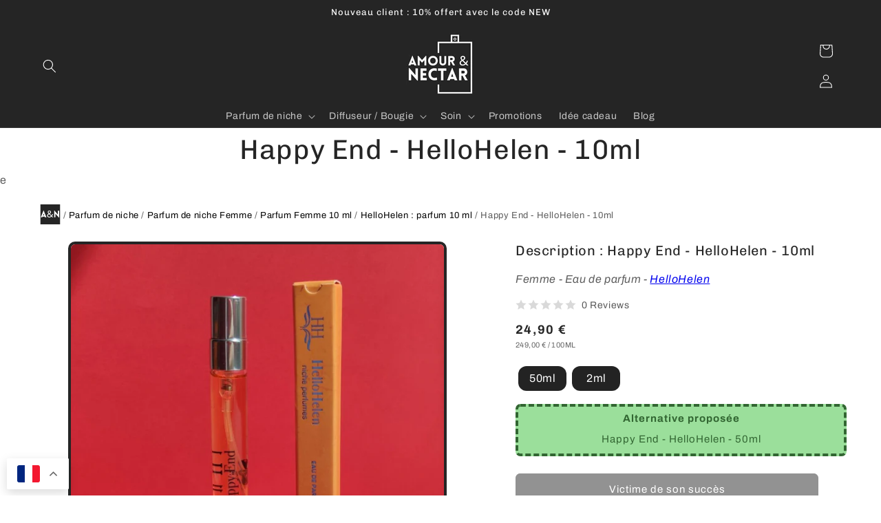

--- FILE ---
content_type: text/html; charset=utf-8
request_url: https://amour-nectar.com/products/eau-de-parfum-happy-end-10-ml
body_size: 42315
content:
<!doctype html>
<html class="no-js" lang="fr" translate="no">
  <head>
    <meta name="uri-translation" content="on">
    <meta charset="utf-8">
    <meta http-equiv="X-UA-Compatible" content="IE=edge">
    <meta name="viewport" content="width=device-width,initial-scale=1">
    <meta name="theme-color" media="(prefers-color-scheme: dark)" content="black">


<!-- Home page -->



    <link rel="aternate" hreflang="fr" href="https://amour-nectar.com/products/eau-de-parfum-happy-end-10-ml">
    <link rel="aternate" hreflang="en" href="https://en.amour-nectar.com/products/eau-de-parfum-happy-end-10-ml">
    <link rel="aternate" hreflang="de" href="https://de.amour-nectar.com/products/eau-de-parfum-happy-end-10-ml"">
    <link rel="aternate" hreflang="cs" href="https://cs.amour-nectar.com/products/eau-de-parfum-happy-end-10-ml">
    <link rel="aternate" hreflang="da" href="https://da.amour-nectar.com/products/eau-de-parfum-happy-end-10-ml">
    <link rel="aternate" hreflang="nl" href="https://nl.amour-nectar.com/products/eau-de-parfum-happy-end-10-ml">
    <link rel="aternate" hreflang="fi" href="https://fi.amour-nectar.com/products/eau-de-parfum-happy-end-10-ml">
    <link rel="aternate" hreflang="hu" href="https://hu.amour-nectar.com/products/eau-de-parfum-happy-end-10-ml">
    <link rel="aternate" hreflang="it" href="https://it.amour-nectar.com/products/eau-de-parfum-happy-end-10-ml">
    <link rel="aternate" hreflang="lv" href="https://lv.amour-nectar.com/products/eau-de-parfum-happy-end-10-ml">
    <link rel="aternate" hreflang="lt" href="https://lt.amour-nectar.com/products/eau-de-parfum-happy-end-10-ml">
    <link rel="aternate" hreflang="pl" href="https://pl.amour-nectar.com/products/eau-de-parfum-happy-end-10-ml">
    <link rel="aternate" hreflang="pt-PT" href="https://pt.amour-nectar.com/products/eau-de-parfum-happy-end-10-ml">
    <link rel="aternate" hreflang="ro" href="https://ro.amour-nectar.com/products/eau-de-parfum-happy-end-10-ml">
    <link rel="aternate" hreflang="sk" href="https://sk.amour-nectar.com/products/eau-de-parfum-happy-end-10-ml">
    <link rel="aternate" hreflang="sl" href="https://sl.amour-nectar.com/products/eau-de-parfum-happy-end-10-ml">
    <link rel="aternate" hreflang="es-ES" href="https://es.amour-nectar.com/products/eau-de-parfum-happy-end-10-ml">
    <link rel="aternate" hreflang="sv" href="https://sv.amour-nectar.com/products/eau-de-parfum-happy-end-10-ml">
    <link rel="aternate" hreflang="uk" href="https://uk.amour-nectar.com/products/eau-de-parfum-happy-end-10-ml">
    <link rel="aternate" hreflang="el" href="https://el.amour-nectar.com/products/eau-de-parfum-happy-end-10-ml">
    <link rel="aternate" hreflang="hr" href="https://hr.amour-nectar.com/products/eau-de-parfum-happy-end-10-ml">
    <link rel="aternate" hreflang="ga" href="https://ga.amour-nectar.com/products/eau-de-parfum-happy-end-10-ml">
    <link rel="aternate" hreflang="et" href="https://et.amour-nectar.com/products/eau-de-parfum-happy-end-10-ml">
    <link rel="aternate" hreflang="bg" href="https://bg.amour-nectar.com/products/eau-de-parfum-happy-end-10-ml">
    <link rel="aternate" hreflang="x-default" href="https://amour-nectar.com/products/eau-de-parfum-happy-end-10-ml">






    
<link rel="icon" type="image/png" href="//amour-nectar.com/cdn/shop/files/favicon.png?crop=center&height=32&v=1713546018&width=32">
      <link rel="apple-touch-icon" sizes="76x76"  href="//amour-nectar.com/cdn/shop/files/favicon.png?crop=center&height=76&v=1713546018&width=76"/>
      <link rel="apple-touch-icon" sizes="120x120" href="//amour-nectar.com/cdn/shop/files/favicon.png?crop=center&height=120&v=1713546018&width=120" />
      <link rel="apple-touch-icon" sizes="152x152" href="//amour-nectar.com/cdn/shop/files/favicon.png?crop=center&height=152&v=1713546018&width=152" />
      <link rel="apple-touch-icon" sizes="180x180" href="//amour-nectar.com/cdn/shop/files/favicon.png?crop=center&height=180&v=1713546018&width=180" /><link rel="preconnect" href="https://fonts.shopifycdn.com" crossorigin><title>
      Happy End - HelloHelen - 10ml
</title>
    

    
      <meta
        name="description"
        content="Notes parfumées : néroli, jasmin, cerise, fleurs blanches, mandarine, tubéreuse, agave, ylang-ylang, vanille, cèdre, ..."
      >
    

    

<meta property="og:site_name" content="Amour &amp; Nectar">
<meta property="og:url" content="https://amour-nectar.com/products/eau-de-parfum-happy-end-10-ml">
<meta property="og:title" content="Happy End - HelloHelen - 10ml">
<meta property="og:type" content="product">
<meta property="og:description" content="Notes parfumées : néroli, jasmin, cerise, fleurs blanches, mandarine, tubéreuse, agave, ylang-ylang, vanille, cèdre, musc. Parfum de niche femme en format 10 ml. Parfum en format voyage. Parfum femme, parfum féminin, idée cadeau, parfum différent, parfum exclusif."><meta property="og:image" content="http://amour-nectar.com/cdn/shop/files/parfum-femme-10ml-hellohelen-happy-end.jpg?v=1703187503">
  <meta property="og:image:secure_url" content="https://amour-nectar.com/cdn/shop/files/parfum-femme-10ml-hellohelen-happy-end.jpg?v=1703187503">
  <meta property="og:image:width" content="800">
  <meta property="og:image:height" content="800"><meta property="og:price:amount" content="24,90">
  <meta property="og:price:currency" content="EUR">


    <script src="//amour-nectar.com/cdn/shop/t/35/assets/constants.js?v=58251544750838685771763666057" defer></script>
    <script src="//amour-nectar.com/cdn/shop/t/35/assets/pubsub.js?v=158357773527763999511763666057" defer></script>
    <script src="//amour-nectar.com/cdn/shop/t/35/assets/global.js?v=40820548392383841591763666057" defer></script><script>window.performance && window.performance.mark && window.performance.mark('shopify.content_for_header.start');</script><meta name="google-site-verification" content="LUou9gCkMvlVvg-8w3YvyVg-AO4OFVGRWD68MP57rQM">
<meta id="shopify-digital-wallet" name="shopify-digital-wallet" content="/71611089201/digital_wallets/dialog">
<meta name="shopify-checkout-api-token" content="06436f5762118846f48d45e26066f96b">
<meta id="in-context-paypal-metadata" data-shop-id="71611089201" data-venmo-supported="false" data-environment="production" data-locale="fr_FR" data-paypal-v4="true" data-currency="EUR">
<link rel="alternate" type="application/json+oembed" href="https://amour-nectar.com/products/eau-de-parfum-happy-end-10-ml.oembed">
<script async="async" src="/checkouts/internal/preloads.js?locale=fr-FR"></script>
<link rel="preconnect" href="https://shop.app" crossorigin="anonymous">
<script async="async" src="https://shop.app/checkouts/internal/preloads.js?locale=fr-FR&shop_id=71611089201" crossorigin="anonymous"></script>
<script id="apple-pay-shop-capabilities" type="application/json">{"shopId":71611089201,"countryCode":"FR","currencyCode":"EUR","merchantCapabilities":["supports3DS"],"merchantId":"gid:\/\/shopify\/Shop\/71611089201","merchantName":"Amour \u0026 Nectar","requiredBillingContactFields":["postalAddress","email","phone"],"requiredShippingContactFields":["postalAddress","email","phone"],"shippingType":"shipping","supportedNetworks":["visa","masterCard","amex","maestro"],"total":{"type":"pending","label":"Amour \u0026 Nectar","amount":"1.00"},"shopifyPaymentsEnabled":true,"supportsSubscriptions":true}</script>
<script id="shopify-features" type="application/json">{"accessToken":"06436f5762118846f48d45e26066f96b","betas":["rich-media-storefront-analytics"],"domain":"amour-nectar.com","predictiveSearch":true,"shopId":71611089201,"locale":"fr"}</script>
<script>var Shopify = Shopify || {};
Shopify.shop = "amournectar.myshopify.com";
Shopify.locale = "fr";
Shopify.currency = {"active":"EUR","rate":"1.0"};
Shopify.country = "FR";
Shopify.theme = {"name":"Avant github","id":189950263644,"schema_name":"Craft","schema_version":"12.0.0","theme_store_id":1368,"role":"main"};
Shopify.theme.handle = "null";
Shopify.theme.style = {"id":null,"handle":null};
Shopify.cdnHost = "amour-nectar.com/cdn";
Shopify.routes = Shopify.routes || {};
Shopify.routes.root = "/";</script>
<script type="module">!function(o){(o.Shopify=o.Shopify||{}).modules=!0}(window);</script>
<script>!function(o){function n(){var o=[];function n(){o.push(Array.prototype.slice.apply(arguments))}return n.q=o,n}var t=o.Shopify=o.Shopify||{};t.loadFeatures=n(),t.autoloadFeatures=n()}(window);</script>
<script>
  window.ShopifyPay = window.ShopifyPay || {};
  window.ShopifyPay.apiHost = "shop.app\/pay";
  window.ShopifyPay.redirectState = null;
</script>
<script id="shop-js-analytics" type="application/json">{"pageType":"product"}</script>
<script defer="defer" async type="module" src="//amour-nectar.com/cdn/shopifycloud/shop-js/modules/v2/client.init-shop-cart-sync_XvpUV7qp.fr.esm.js"></script>
<script defer="defer" async type="module" src="//amour-nectar.com/cdn/shopifycloud/shop-js/modules/v2/chunk.common_C2xzKNNs.esm.js"></script>
<script type="module">
  await import("//amour-nectar.com/cdn/shopifycloud/shop-js/modules/v2/client.init-shop-cart-sync_XvpUV7qp.fr.esm.js");
await import("//amour-nectar.com/cdn/shopifycloud/shop-js/modules/v2/chunk.common_C2xzKNNs.esm.js");

  window.Shopify.SignInWithShop?.initShopCartSync?.({"fedCMEnabled":true,"windoidEnabled":true});

</script>
<script>
  window.Shopify = window.Shopify || {};
  if (!window.Shopify.featureAssets) window.Shopify.featureAssets = {};
  window.Shopify.featureAssets['shop-js'] = {"shop-cart-sync":["modules/v2/client.shop-cart-sync_C66VAAYi.fr.esm.js","modules/v2/chunk.common_C2xzKNNs.esm.js"],"init-fed-cm":["modules/v2/client.init-fed-cm_By4eIqYa.fr.esm.js","modules/v2/chunk.common_C2xzKNNs.esm.js"],"shop-button":["modules/v2/client.shop-button_Bz0N9rYp.fr.esm.js","modules/v2/chunk.common_C2xzKNNs.esm.js"],"shop-cash-offers":["modules/v2/client.shop-cash-offers_B90ok608.fr.esm.js","modules/v2/chunk.common_C2xzKNNs.esm.js","modules/v2/chunk.modal_7MqWQJ87.esm.js"],"init-windoid":["modules/v2/client.init-windoid_CdJe_Ee3.fr.esm.js","modules/v2/chunk.common_C2xzKNNs.esm.js"],"shop-toast-manager":["modules/v2/client.shop-toast-manager_kCJHoUCw.fr.esm.js","modules/v2/chunk.common_C2xzKNNs.esm.js"],"init-shop-email-lookup-coordinator":["modules/v2/client.init-shop-email-lookup-coordinator_BPuRLqHy.fr.esm.js","modules/v2/chunk.common_C2xzKNNs.esm.js"],"init-shop-cart-sync":["modules/v2/client.init-shop-cart-sync_XvpUV7qp.fr.esm.js","modules/v2/chunk.common_C2xzKNNs.esm.js"],"avatar":["modules/v2/client.avatar_BTnouDA3.fr.esm.js"],"pay-button":["modules/v2/client.pay-button_CmFhG2BZ.fr.esm.js","modules/v2/chunk.common_C2xzKNNs.esm.js"],"init-customer-accounts":["modules/v2/client.init-customer-accounts_C5-IhKGM.fr.esm.js","modules/v2/client.shop-login-button_DrlPOW6Z.fr.esm.js","modules/v2/chunk.common_C2xzKNNs.esm.js","modules/v2/chunk.modal_7MqWQJ87.esm.js"],"init-shop-for-new-customer-accounts":["modules/v2/client.init-shop-for-new-customer-accounts_Cv1WqR1n.fr.esm.js","modules/v2/client.shop-login-button_DrlPOW6Z.fr.esm.js","modules/v2/chunk.common_C2xzKNNs.esm.js","modules/v2/chunk.modal_7MqWQJ87.esm.js"],"shop-login-button":["modules/v2/client.shop-login-button_DrlPOW6Z.fr.esm.js","modules/v2/chunk.common_C2xzKNNs.esm.js","modules/v2/chunk.modal_7MqWQJ87.esm.js"],"init-customer-accounts-sign-up":["modules/v2/client.init-customer-accounts-sign-up_Dqgdz3C3.fr.esm.js","modules/v2/client.shop-login-button_DrlPOW6Z.fr.esm.js","modules/v2/chunk.common_C2xzKNNs.esm.js","modules/v2/chunk.modal_7MqWQJ87.esm.js"],"shop-follow-button":["modules/v2/client.shop-follow-button_D7RRykwK.fr.esm.js","modules/v2/chunk.common_C2xzKNNs.esm.js","modules/v2/chunk.modal_7MqWQJ87.esm.js"],"checkout-modal":["modules/v2/client.checkout-modal_NILs_SXn.fr.esm.js","modules/v2/chunk.common_C2xzKNNs.esm.js","modules/v2/chunk.modal_7MqWQJ87.esm.js"],"lead-capture":["modules/v2/client.lead-capture_CSmE_fhP.fr.esm.js","modules/v2/chunk.common_C2xzKNNs.esm.js","modules/v2/chunk.modal_7MqWQJ87.esm.js"],"shop-login":["modules/v2/client.shop-login_CKcjyRl_.fr.esm.js","modules/v2/chunk.common_C2xzKNNs.esm.js","modules/v2/chunk.modal_7MqWQJ87.esm.js"],"payment-terms":["modules/v2/client.payment-terms_eoGasybT.fr.esm.js","modules/v2/chunk.common_C2xzKNNs.esm.js","modules/v2/chunk.modal_7MqWQJ87.esm.js"]};
</script>
<script>(function() {
  var isLoaded = false;
  function asyncLoad() {
    if (isLoaded) return;
    isLoaded = true;
    var urls = ["https:\/\/cdn.vstar.app\/static\/js\/thankyou.js?shop=amournectar.myshopify.com"];
    for (var i = 0; i < urls.length; i++) {
      var s = document.createElement('script');
      s.type = 'text/javascript';
      s.async = true;
      s.src = urls[i];
      var x = document.getElementsByTagName('script')[0];
      x.parentNode.insertBefore(s, x);
    }
  };
  if(window.attachEvent) {
    window.attachEvent('onload', asyncLoad);
  } else {
    window.addEventListener('load', asyncLoad, false);
  }
})();</script>
<script id="__st">var __st={"a":71611089201,"offset":3600,"reqid":"384db93d-3030-48a7-938b-4cf0a607fec6-1768764005","pageurl":"amour-nectar.com\/products\/eau-de-parfum-happy-end-10-ml","u":"82b1013f07f3","p":"product","rtyp":"product","rid":8261213815089};</script>
<script>window.ShopifyPaypalV4VisibilityTracking = true;</script>
<script id="captcha-bootstrap">!function(){'use strict';const t='contact',e='account',n='new_comment',o=[[t,t],['blogs',n],['comments',n],[t,'customer']],c=[[e,'customer_login'],[e,'guest_login'],[e,'recover_customer_password'],[e,'create_customer']],r=t=>t.map((([t,e])=>`form[action*='/${t}']:not([data-nocaptcha='true']) input[name='form_type'][value='${e}']`)).join(','),a=t=>()=>t?[...document.querySelectorAll(t)].map((t=>t.form)):[];function s(){const t=[...o],e=r(t);return a(e)}const i='password',u='form_key',d=['recaptcha-v3-token','g-recaptcha-response','h-captcha-response',i],f=()=>{try{return window.sessionStorage}catch{return}},m='__shopify_v',_=t=>t.elements[u];function p(t,e,n=!1){try{const o=window.sessionStorage,c=JSON.parse(o.getItem(e)),{data:r}=function(t){const{data:e,action:n}=t;return t[m]||n?{data:e,action:n}:{data:t,action:n}}(c);for(const[e,n]of Object.entries(r))t.elements[e]&&(t.elements[e].value=n);n&&o.removeItem(e)}catch(o){console.error('form repopulation failed',{error:o})}}const l='form_type',E='cptcha';function T(t){t.dataset[E]=!0}const w=window,h=w.document,L='Shopify',v='ce_forms',y='captcha';let A=!1;((t,e)=>{const n=(g='f06e6c50-85a8-45c8-87d0-21a2b65856fe',I='https://cdn.shopify.com/shopifycloud/storefront-forms-hcaptcha/ce_storefront_forms_captcha_hcaptcha.v1.5.2.iife.js',D={infoText:'Protégé par hCaptcha',privacyText:'Confidentialité',termsText:'Conditions'},(t,e,n)=>{const o=w[L][v],c=o.bindForm;if(c)return c(t,g,e,D).then(n);var r;o.q.push([[t,g,e,D],n]),r=I,A||(h.body.append(Object.assign(h.createElement('script'),{id:'captcha-provider',async:!0,src:r})),A=!0)});var g,I,D;w[L]=w[L]||{},w[L][v]=w[L][v]||{},w[L][v].q=[],w[L][y]=w[L][y]||{},w[L][y].protect=function(t,e){n(t,void 0,e),T(t)},Object.freeze(w[L][y]),function(t,e,n,w,h,L){const[v,y,A,g]=function(t,e,n){const i=e?o:[],u=t?c:[],d=[...i,...u],f=r(d),m=r(i),_=r(d.filter((([t,e])=>n.includes(e))));return[a(f),a(m),a(_),s()]}(w,h,L),I=t=>{const e=t.target;return e instanceof HTMLFormElement?e:e&&e.form},D=t=>v().includes(t);t.addEventListener('submit',(t=>{const e=I(t);if(!e)return;const n=D(e)&&!e.dataset.hcaptchaBound&&!e.dataset.recaptchaBound,o=_(e),c=g().includes(e)&&(!o||!o.value);(n||c)&&t.preventDefault(),c&&!n&&(function(t){try{if(!f())return;!function(t){const e=f();if(!e)return;const n=_(t);if(!n)return;const o=n.value;o&&e.removeItem(o)}(t);const e=Array.from(Array(32),(()=>Math.random().toString(36)[2])).join('');!function(t,e){_(t)||t.append(Object.assign(document.createElement('input'),{type:'hidden',name:u})),t.elements[u].value=e}(t,e),function(t,e){const n=f();if(!n)return;const o=[...t.querySelectorAll(`input[type='${i}']`)].map((({name:t})=>t)),c=[...d,...o],r={};for(const[a,s]of new FormData(t).entries())c.includes(a)||(r[a]=s);n.setItem(e,JSON.stringify({[m]:1,action:t.action,data:r}))}(t,e)}catch(e){console.error('failed to persist form',e)}}(e),e.submit())}));const S=(t,e)=>{t&&!t.dataset[E]&&(n(t,e.some((e=>e===t))),T(t))};for(const o of['focusin','change'])t.addEventListener(o,(t=>{const e=I(t);D(e)&&S(e,y())}));const B=e.get('form_key'),M=e.get(l),P=B&&M;t.addEventListener('DOMContentLoaded',(()=>{const t=y();if(P)for(const e of t)e.elements[l].value===M&&p(e,B);[...new Set([...A(),...v().filter((t=>'true'===t.dataset.shopifyCaptcha))])].forEach((e=>S(e,t)))}))}(h,new URLSearchParams(w.location.search),n,t,e,['guest_login'])})(!0,!0)}();</script>
<script integrity="sha256-4kQ18oKyAcykRKYeNunJcIwy7WH5gtpwJnB7kiuLZ1E=" data-source-attribution="shopify.loadfeatures" defer="defer" src="//amour-nectar.com/cdn/shopifycloud/storefront/assets/storefront/load_feature-a0a9edcb.js" crossorigin="anonymous"></script>
<script crossorigin="anonymous" defer="defer" src="//amour-nectar.com/cdn/shopifycloud/storefront/assets/shopify_pay/storefront-65b4c6d7.js?v=20250812"></script>
<script data-source-attribution="shopify.dynamic_checkout.dynamic.init">var Shopify=Shopify||{};Shopify.PaymentButton=Shopify.PaymentButton||{isStorefrontPortableWallets:!0,init:function(){window.Shopify.PaymentButton.init=function(){};var t=document.createElement("script");t.src="https://amour-nectar.com/cdn/shopifycloud/portable-wallets/latest/portable-wallets.fr.js",t.type="module",document.head.appendChild(t)}};
</script>
<script data-source-attribution="shopify.dynamic_checkout.buyer_consent">
  function portableWalletsHideBuyerConsent(e){var t=document.getElementById("shopify-buyer-consent"),n=document.getElementById("shopify-subscription-policy-button");t&&n&&(t.classList.add("hidden"),t.setAttribute("aria-hidden","true"),n.removeEventListener("click",e))}function portableWalletsShowBuyerConsent(e){var t=document.getElementById("shopify-buyer-consent"),n=document.getElementById("shopify-subscription-policy-button");t&&n&&(t.classList.remove("hidden"),t.removeAttribute("aria-hidden"),n.addEventListener("click",e))}window.Shopify?.PaymentButton&&(window.Shopify.PaymentButton.hideBuyerConsent=portableWalletsHideBuyerConsent,window.Shopify.PaymentButton.showBuyerConsent=portableWalletsShowBuyerConsent);
</script>
<script data-source-attribution="shopify.dynamic_checkout.cart.bootstrap">document.addEventListener("DOMContentLoaded",(function(){function t(){return document.querySelector("shopify-accelerated-checkout-cart, shopify-accelerated-checkout")}if(t())Shopify.PaymentButton.init();else{new MutationObserver((function(e,n){t()&&(Shopify.PaymentButton.init(),n.disconnect())})).observe(document.body,{childList:!0,subtree:!0})}}));
</script>
<script id='scb4127' type='text/javascript' async='' src='https://amour-nectar.com/cdn/shopifycloud/privacy-banner/storefront-banner.js'></script><link id="shopify-accelerated-checkout-styles" rel="stylesheet" media="screen" href="https://amour-nectar.com/cdn/shopifycloud/portable-wallets/latest/accelerated-checkout-backwards-compat.css" crossorigin="anonymous">
<style id="shopify-accelerated-checkout-cart">
        #shopify-buyer-consent {
  margin-top: 1em;
  display: inline-block;
  width: 100%;
}

#shopify-buyer-consent.hidden {
  display: none;
}

#shopify-subscription-policy-button {
  background: none;
  border: none;
  padding: 0;
  text-decoration: underline;
  font-size: inherit;
  cursor: pointer;
}

#shopify-subscription-policy-button::before {
  box-shadow: none;
}

      </style>
<link rel="stylesheet" media="screen" href="//amour-nectar.com/cdn/shop/t/35/compiled_assets/styles.css?5810">
<script id="sections-script" data-sections="header" defer="defer" src="//amour-nectar.com/cdn/shop/t/35/compiled_assets/scripts.js?5810"></script>
<script>window.performance && window.performance.mark && window.performance.mark('shopify.content_for_header.end');</script>


    <style data-shopify>
      @font-face {
  font-family: Archivo;
  font-weight: 400;
  font-style: normal;
  font-display: swap;
  src: url("//amour-nectar.com/cdn/fonts/archivo/archivo_n4.dc8d917cc69af0a65ae04d01fd8eeab28a3573c9.woff2") format("woff2"),
       url("//amour-nectar.com/cdn/fonts/archivo/archivo_n4.bd6b9c34fdb81d7646836be8065ce3c80a2cc984.woff") format("woff");
}

      @font-face {
  font-family: Archivo;
  font-weight: 700;
  font-style: normal;
  font-display: swap;
  src: url("//amour-nectar.com/cdn/fonts/archivo/archivo_n7.651b020b3543640c100112be6f1c1b8e816c7f13.woff2") format("woff2"),
       url("//amour-nectar.com/cdn/fonts/archivo/archivo_n7.7e9106d320e6594976a7dcb57957f3e712e83c96.woff") format("woff");
}

      @font-face {
  font-family: Archivo;
  font-weight: 400;
  font-style: italic;
  font-display: swap;
  src: url("//amour-nectar.com/cdn/fonts/archivo/archivo_i4.37d8c4e02dc4f8e8b559f47082eb24a5c48c2908.woff2") format("woff2"),
       url("//amour-nectar.com/cdn/fonts/archivo/archivo_i4.839d35d75c605237591e73815270f86ab696602c.woff") format("woff");
}

      @font-face {
  font-family: Archivo;
  font-weight: 700;
  font-style: italic;
  font-display: swap;
  src: url("//amour-nectar.com/cdn/fonts/archivo/archivo_i7.3dc798c6f261b8341dd97dd5c78d97d457c63517.woff2") format("woff2"),
       url("//amour-nectar.com/cdn/fonts/archivo/archivo_i7.3b65e9d326e7379bd5f15bcb927c5d533d950ff6.woff") format("woff");
}

      @font-face {
  font-family: Chivo;
  font-weight: 400;
  font-style: normal;
  font-display: swap;
  src: url("//amour-nectar.com/cdn/fonts/chivo/chivo_n4.059fadbbf52d9f02350103459eb216e4b24c4661.woff2") format("woff2"),
       url("//amour-nectar.com/cdn/fonts/chivo/chivo_n4.f2f8fca8b7ff9f510fa7f09ffe5448b3504bccf5.woff") format("woff");
}


      
        :root,
        .color-background-1 {
          --color-background: 255,255,255;
        
          --gradient-background: #ffffff;
        

        

        --color-foreground: 37,37,37;
        --color-background-contrast: 191,191,191;
        --color-shadow: 37,37,37;
        --color-button: 37,37,37;
        --color-button-text: 255,255,255;
        --color-secondary-button: 255,255,255;
        --color-secondary-button-text: 78,64,183;
        --color-link: 78,64,183;
        --color-badge-foreground: 37,37,37;
        --color-badge-background: 255,255,255;
        --color-badge-border: 37,37,37;
        --payment-terms-background-color: rgb(255 255 255);
      }
      
        
        .color-background-2 {
          --color-background: 159,128,83;
        
          --gradient-background: #9f8053;
        

        

        --color-foreground: 37,37,37;
        --color-background-contrast: 75,61,39;
        --color-shadow: 37,37,37;
        --color-button: 37,37,37;
        --color-button-text: 159,128,83;
        --color-secondary-button: 159,128,83;
        --color-secondary-button-text: 37,37,37;
        --color-link: 37,37,37;
        --color-badge-foreground: 37,37,37;
        --color-badge-background: 159,128,83;
        --color-badge-border: 37,37,37;
        --payment-terms-background-color: rgb(159 128 83);
      }
      
        
        .color-inverse {
          --color-background: 37,37,37;
        
          --gradient-background: #252525;
        

        

        --color-foreground: 235,228,249;
        --color-background-contrast: 50,50,50;
        --color-shadow: 37,37,37;
        --color-button: 235,228,249;
        --color-button-text: 37,37,37;
        --color-secondary-button: 37,37,37;
        --color-secondary-button-text: 235,228,249;
        --color-link: 235,228,249;
        --color-badge-foreground: 235,228,249;
        --color-badge-background: 37,37,37;
        --color-badge-border: 235,228,249;
        --payment-terms-background-color: rgb(37 37 37);
      }
      
        
        .color-accent-1 {
          --color-background: 37,37,37;
        
          --gradient-background: #252525;
        

        

        --color-foreground: 250,235,215;
        --color-background-contrast: 50,50,50;
        --color-shadow: 37,37,37;
        --color-button: 250,235,215;
        --color-button-text: 37,37,37;
        --color-secondary-button: 37,37,37;
        --color-secondary-button-text: 250,235,215;
        --color-link: 250,235,215;
        --color-badge-foreground: 250,235,215;
        --color-badge-background: 37,37,37;
        --color-badge-border: 250,235,215;
        --payment-terms-background-color: rgb(37 37 37);
      }
      
        
        .color-accent-2 {
          --color-background: 247,214,149;
        
          --gradient-background: #f7d695;
        

        

        --color-foreground: 250,235,215;
        --color-background-contrast: 238,168,30;
        --color-shadow: 37,37,37;
        --color-button: 250,235,215;
        --color-button-text: 247,214,149;
        --color-secondary-button: 247,214,149;
        --color-secondary-button-text: 250,235,215;
        --color-link: 250,235,215;
        --color-badge-foreground: 250,235,215;
        --color-badge-background: 247,214,149;
        --color-badge-border: 250,235,215;
        --payment-terms-background-color: rgb(247 214 149);
      }
      
        
        .color-scheme-96462ec6-811d-4fad-a041-7d537ea8837d {
          --color-background: 255,255,255;
        
          --gradient-background: #ffffff;
        

        

        --color-foreground: 37,37,37;
        --color-background-contrast: 191,191,191;
        --color-shadow: 37,37,37;
        --color-button: 37,37,37;
        --color-button-text: 255,255,255;
        --color-secondary-button: 255,255,255;
        --color-secondary-button-text: 78,64,183;
        --color-link: 78,64,183;
        --color-badge-foreground: 37,37,37;
        --color-badge-background: 255,255,255;
        --color-badge-border: 37,37,37;
        --payment-terms-background-color: rgb(255 255 255);
      }
      
        
        .color-scheme-303efd37-e6b2-4345-8e1c-f62deaac98e5 {
          --color-background: 37,37,37;
        
          --gradient-background: #252525;
        

        

        --color-foreground: 255,255,255;
        --color-background-contrast: 50,50,50;
        --color-shadow: 255,255,255;
        --color-button: 255,255,255;
        --color-button-text: 37,37,37;
        --color-secondary-button: 37,37,37;
        --color-secondary-button-text: 255,255,255;
        --color-link: 255,255,255;
        --color-badge-foreground: 255,255,255;
        --color-badge-background: 37,37,37;
        --color-badge-border: 255,255,255;
        --payment-terms-background-color: rgb(37 37 37);
      }
      

      body, .color-background-1, .color-background-2, .color-inverse, .color-accent-1, .color-accent-2, .color-scheme-96462ec6-811d-4fad-a041-7d537ea8837d, .color-scheme-303efd37-e6b2-4345-8e1c-f62deaac98e5 {
        color: rgba(var(--color-foreground), 0.75);
        background-color: rgb(var(--color-background));
      }

      :root {
        --font-body-family: Archivo, sans-serif;
        --font-body-style: normal;
        --font-body-weight: 400;
        --font-body-weight-bold: 700;

        --font-heading-family: Chivo, sans-serif;
        --font-heading-style: normal;
        --font-heading-weight: 400;

        --font-body-scale: 1.0;
        --font-heading-scale: 1.0;

        --media-padding: px;
        --media-border-opacity: 0.1;
        --media-border-width: 0px;
        --media-radius: 6px;
        --media-shadow-opacity: 0.0;
        --media-shadow-horizontal-offset: 0px;
        --media-shadow-vertical-offset: 2px;
        --media-shadow-blur-radius: 5px;
        --media-shadow-visible: 0;

        --page-width: 160rem;
        --page-width-margin: 0rem;

        --product-card-image-padding: 0.4rem;
        --product-card-corner-radius: 0.2rem;
        --product-card-text-alignment: left;
        --product-card-border-width: 0.0rem;
        --product-card-border-opacity: 0.25;
        --product-card-shadow-opacity: 0.35;
        --product-card-shadow-visible: 1;
        --product-card-shadow-horizontal-offset: 0.2rem;
        --product-card-shadow-vertical-offset: 0.6rem;
        --product-card-shadow-blur-radius: 0.5rem;

        --collection-card-image-padding: 0.0rem;
        --collection-card-corner-radius: 0.0rem;
        --collection-card-text-alignment: center;
        --collection-card-border-width: 0.1rem;
        --collection-card-border-opacity: 0.1;
        --collection-card-shadow-opacity: 0.0;
        --collection-card-shadow-visible: 0;
        --collection-card-shadow-horizontal-offset: 0.0rem;
        --collection-card-shadow-vertical-offset: 0.4rem;
        --collection-card-shadow-blur-radius: 0.5rem;

        --blog-card-image-padding: 0.0rem;
        --blog-card-corner-radius: 0.6rem;
        --blog-card-text-alignment: left;
        --blog-card-border-width: 0.1rem;
        --blog-card-border-opacity: 0.1;
        --blog-card-shadow-opacity: 0.0;
        --blog-card-shadow-visible: 0;
        --blog-card-shadow-horizontal-offset: 0.0rem;
        --blog-card-shadow-vertical-offset: 0.4rem;
        --blog-card-shadow-blur-radius: 0.5rem;

        --badge-corner-radius: 0.6rem;

        --popup-border-width: 1px;
        --popup-border-opacity: 0.5;
        --popup-corner-radius: 6px;
        --popup-shadow-opacity: 0.0;
        --popup-shadow-horizontal-offset: 0px;
        --popup-shadow-vertical-offset: 4px;
        --popup-shadow-blur-radius: 5px;

        --drawer-border-width: 1px;
        --drawer-border-opacity: 0.1;
        --drawer-shadow-opacity: 0.0;
        --drawer-shadow-horizontal-offset: 0px;
        --drawer-shadow-vertical-offset: 4px;
        --drawer-shadow-blur-radius: 5px;

        --spacing-sections-desktop: 0px;
        --spacing-sections-mobile: 0px;

        --grid-desktop-vertical-spacing: 20px;
        --grid-desktop-horizontal-spacing: 4px;
        --grid-mobile-vertical-spacing: 10px;
        --grid-mobile-horizontal-spacing: 2px;

        --text-boxes-border-opacity: 0.1;
        --text-boxes-border-width: 0px;
        --text-boxes-radius: 6px;
        --text-boxes-shadow-opacity: 0.0;
        --text-boxes-shadow-visible: 0;
        --text-boxes-shadow-horizontal-offset: 0px;
        --text-boxes-shadow-vertical-offset: 4px;
        --text-boxes-shadow-blur-radius: 5px;

        --buttons-radius: 6px;
        --buttons-radius-outset: 7px;
        --buttons-border-width: 1px;
        --buttons-border-opacity: 1.0;
        --buttons-shadow-opacity: 0.0;
        --buttons-shadow-visible: 0;
        --buttons-shadow-horizontal-offset: 0px;
        --buttons-shadow-vertical-offset: 4px;
        --buttons-shadow-blur-radius: 5px;
        --buttons-border-offset: 0.3px;

        --inputs-radius: 6px;
        --inputs-border-width: 1px;
        --inputs-border-opacity: 0.55;
        --inputs-shadow-opacity: 0.0;
        --inputs-shadow-horizontal-offset: 0px;
        --inputs-margin-offset: 0px;
        --inputs-shadow-vertical-offset: 4px;
        --inputs-shadow-blur-radius: 5px;
        --inputs-radius-outset: 7px;

        --variant-pills-radius: 40px;
        --variant-pills-border-width: 1px;
        --variant-pills-border-opacity: 0.55;
        --variant-pills-shadow-opacity: 0.0;
        --variant-pills-shadow-horizontal-offset: 0px;
        --variant-pills-shadow-vertical-offset: 4px;
        --variant-pills-shadow-blur-radius: 5px;
      }
    </style>

    <link href="//amour-nectar.com/cdn/shop/t/35/assets/base.css?v=131368767958250822831763666057" rel="stylesheet" type="text/css" media="all" />
<link rel="preload" as="font" href="//amour-nectar.com/cdn/fonts/archivo/archivo_n4.dc8d917cc69af0a65ae04d01fd8eeab28a3573c9.woff2" type="font/woff2" crossorigin><link rel="preload" as="font" href="//amour-nectar.com/cdn/fonts/chivo/chivo_n4.059fadbbf52d9f02350103459eb216e4b24c4661.woff2" type="font/woff2" crossorigin><link
        rel="stylesheet"
        href="//amour-nectar.com/cdn/shop/t/35/assets/component-predictive-search.css?v=118923337488134913561763666057"
        media="print"
        onload="this.media='all'"
      ><script defer>
      document.documentElement.className = document.documentElement.className.replace('no-js', 'js');
      if (Shopify.designMode) {
        document.documentElement.classList.add('shopify-design-mode');
      }
    </script>
    
  <link rel="canonical" href="https://amour-nectar.com/products/eau-de-parfum-happy-end-10-ml">
<link href="https://monorail-edge.shopifysvc.com" rel="dns-prefetch">
<script>(function(){if ("sendBeacon" in navigator && "performance" in window) {try {var session_token_from_headers = performance.getEntriesByType('navigation')[0].serverTiming.find(x => x.name == '_s').description;} catch {var session_token_from_headers = undefined;}var session_cookie_matches = document.cookie.match(/_shopify_s=([^;]*)/);var session_token_from_cookie = session_cookie_matches && session_cookie_matches.length === 2 ? session_cookie_matches[1] : "";var session_token = session_token_from_headers || session_token_from_cookie || "";function handle_abandonment_event(e) {var entries = performance.getEntries().filter(function(entry) {return /monorail-edge.shopifysvc.com/.test(entry.name);});if (!window.abandonment_tracked && entries.length === 0) {window.abandonment_tracked = true;var currentMs = Date.now();var navigation_start = performance.timing.navigationStart;var payload = {shop_id: 71611089201,url: window.location.href,navigation_start,duration: currentMs - navigation_start,session_token,page_type: "product"};window.navigator.sendBeacon("https://monorail-edge.shopifysvc.com/v1/produce", JSON.stringify({schema_id: "online_store_buyer_site_abandonment/1.1",payload: payload,metadata: {event_created_at_ms: currentMs,event_sent_at_ms: currentMs}}));}}window.addEventListener('pagehide', handle_abandonment_event);}}());</script>
<script id="web-pixels-manager-setup">(function e(e,d,r,n,o){if(void 0===o&&(o={}),!Boolean(null===(a=null===(i=window.Shopify)||void 0===i?void 0:i.analytics)||void 0===a?void 0:a.replayQueue)){var i,a;window.Shopify=window.Shopify||{};var t=window.Shopify;t.analytics=t.analytics||{};var s=t.analytics;s.replayQueue=[],s.publish=function(e,d,r){return s.replayQueue.push([e,d,r]),!0};try{self.performance.mark("wpm:start")}catch(e){}var l=function(){var e={modern:/Edge?\/(1{2}[4-9]|1[2-9]\d|[2-9]\d{2}|\d{4,})\.\d+(\.\d+|)|Firefox\/(1{2}[4-9]|1[2-9]\d|[2-9]\d{2}|\d{4,})\.\d+(\.\d+|)|Chrom(ium|e)\/(9{2}|\d{3,})\.\d+(\.\d+|)|(Maci|X1{2}).+ Version\/(15\.\d+|(1[6-9]|[2-9]\d|\d{3,})\.\d+)([,.]\d+|)( \(\w+\)|)( Mobile\/\w+|) Safari\/|Chrome.+OPR\/(9{2}|\d{3,})\.\d+\.\d+|(CPU[ +]OS|iPhone[ +]OS|CPU[ +]iPhone|CPU IPhone OS|CPU iPad OS)[ +]+(15[._]\d+|(1[6-9]|[2-9]\d|\d{3,})[._]\d+)([._]\d+|)|Android:?[ /-](13[3-9]|1[4-9]\d|[2-9]\d{2}|\d{4,})(\.\d+|)(\.\d+|)|Android.+Firefox\/(13[5-9]|1[4-9]\d|[2-9]\d{2}|\d{4,})\.\d+(\.\d+|)|Android.+Chrom(ium|e)\/(13[3-9]|1[4-9]\d|[2-9]\d{2}|\d{4,})\.\d+(\.\d+|)|SamsungBrowser\/([2-9]\d|\d{3,})\.\d+/,legacy:/Edge?\/(1[6-9]|[2-9]\d|\d{3,})\.\d+(\.\d+|)|Firefox\/(5[4-9]|[6-9]\d|\d{3,})\.\d+(\.\d+|)|Chrom(ium|e)\/(5[1-9]|[6-9]\d|\d{3,})\.\d+(\.\d+|)([\d.]+$|.*Safari\/(?![\d.]+ Edge\/[\d.]+$))|(Maci|X1{2}).+ Version\/(10\.\d+|(1[1-9]|[2-9]\d|\d{3,})\.\d+)([,.]\d+|)( \(\w+\)|)( Mobile\/\w+|) Safari\/|Chrome.+OPR\/(3[89]|[4-9]\d|\d{3,})\.\d+\.\d+|(CPU[ +]OS|iPhone[ +]OS|CPU[ +]iPhone|CPU IPhone OS|CPU iPad OS)[ +]+(10[._]\d+|(1[1-9]|[2-9]\d|\d{3,})[._]\d+)([._]\d+|)|Android:?[ /-](13[3-9]|1[4-9]\d|[2-9]\d{2}|\d{4,})(\.\d+|)(\.\d+|)|Mobile Safari.+OPR\/([89]\d|\d{3,})\.\d+\.\d+|Android.+Firefox\/(13[5-9]|1[4-9]\d|[2-9]\d{2}|\d{4,})\.\d+(\.\d+|)|Android.+Chrom(ium|e)\/(13[3-9]|1[4-9]\d|[2-9]\d{2}|\d{4,})\.\d+(\.\d+|)|Android.+(UC? ?Browser|UCWEB|U3)[ /]?(15\.([5-9]|\d{2,})|(1[6-9]|[2-9]\d|\d{3,})\.\d+)\.\d+|SamsungBrowser\/(5\.\d+|([6-9]|\d{2,})\.\d+)|Android.+MQ{2}Browser\/(14(\.(9|\d{2,})|)|(1[5-9]|[2-9]\d|\d{3,})(\.\d+|))(\.\d+|)|K[Aa][Ii]OS\/(3\.\d+|([4-9]|\d{2,})\.\d+)(\.\d+|)/},d=e.modern,r=e.legacy,n=navigator.userAgent;return n.match(d)?"modern":n.match(r)?"legacy":"unknown"}(),u="modern"===l?"modern":"legacy",c=(null!=n?n:{modern:"",legacy:""})[u],f=function(e){return[e.baseUrl,"/wpm","/b",e.hashVersion,"modern"===e.buildTarget?"m":"l",".js"].join("")}({baseUrl:d,hashVersion:r,buildTarget:u}),m=function(e){var d=e.version,r=e.bundleTarget,n=e.surface,o=e.pageUrl,i=e.monorailEndpoint;return{emit:function(e){var a=e.status,t=e.errorMsg,s=(new Date).getTime(),l=JSON.stringify({metadata:{event_sent_at_ms:s},events:[{schema_id:"web_pixels_manager_load/3.1",payload:{version:d,bundle_target:r,page_url:o,status:a,surface:n,error_msg:t},metadata:{event_created_at_ms:s}}]});if(!i)return console&&console.warn&&console.warn("[Web Pixels Manager] No Monorail endpoint provided, skipping logging."),!1;try{return self.navigator.sendBeacon.bind(self.navigator)(i,l)}catch(e){}var u=new XMLHttpRequest;try{return u.open("POST",i,!0),u.setRequestHeader("Content-Type","text/plain"),u.send(l),!0}catch(e){return console&&console.warn&&console.warn("[Web Pixels Manager] Got an unhandled error while logging to Monorail."),!1}}}}({version:r,bundleTarget:l,surface:e.surface,pageUrl:self.location.href,monorailEndpoint:e.monorailEndpoint});try{o.browserTarget=l,function(e){var d=e.src,r=e.async,n=void 0===r||r,o=e.onload,i=e.onerror,a=e.sri,t=e.scriptDataAttributes,s=void 0===t?{}:t,l=document.createElement("script"),u=document.querySelector("head"),c=document.querySelector("body");if(l.async=n,l.src=d,a&&(l.integrity=a,l.crossOrigin="anonymous"),s)for(var f in s)if(Object.prototype.hasOwnProperty.call(s,f))try{l.dataset[f]=s[f]}catch(e){}if(o&&l.addEventListener("load",o),i&&l.addEventListener("error",i),u)u.appendChild(l);else{if(!c)throw new Error("Did not find a head or body element to append the script");c.appendChild(l)}}({src:f,async:!0,onload:function(){if(!function(){var e,d;return Boolean(null===(d=null===(e=window.Shopify)||void 0===e?void 0:e.analytics)||void 0===d?void 0:d.initialized)}()){var d=window.webPixelsManager.init(e)||void 0;if(d){var r=window.Shopify.analytics;r.replayQueue.forEach((function(e){var r=e[0],n=e[1],o=e[2];d.publishCustomEvent(r,n,o)})),r.replayQueue=[],r.publish=d.publishCustomEvent,r.visitor=d.visitor,r.initialized=!0}}},onerror:function(){return m.emit({status:"failed",errorMsg:"".concat(f," has failed to load")})},sri:function(e){var d=/^sha384-[A-Za-z0-9+/=]+$/;return"string"==typeof e&&d.test(e)}(c)?c:"",scriptDataAttributes:o}),m.emit({status:"loading"})}catch(e){m.emit({status:"failed",errorMsg:(null==e?void 0:e.message)||"Unknown error"})}}})({shopId: 71611089201,storefrontBaseUrl: "https://amour-nectar.com",extensionsBaseUrl: "https://extensions.shopifycdn.com/cdn/shopifycloud/web-pixels-manager",monorailEndpoint: "https://monorail-edge.shopifysvc.com/unstable/produce_batch",surface: "storefront-renderer",enabledBetaFlags: ["2dca8a86"],webPixelsConfigList: [{"id":"1645379932","configuration":"{\"shopId\": \"71611089201\", \"domain\": \"https:\/\/api.trustoo.io\/\"}","eventPayloadVersion":"v1","runtimeContext":"STRICT","scriptVersion":"ba09fa9fe3be54bc43d59b10cafc99bb","type":"APP","apiClientId":6212459,"privacyPurposes":["ANALYTICS","SALE_OF_DATA"],"dataSharingAdjustments":{"protectedCustomerApprovalScopes":["read_customer_address","read_customer_email","read_customer_name","read_customer_personal_data","read_customer_phone"]}},{"id":"949813596","configuration":"{\"config\":\"{\\\"pixel_id\\\":\\\"G-EH6WMN8FCB\\\",\\\"target_country\\\":\\\"FR\\\",\\\"gtag_events\\\":[{\\\"type\\\":\\\"search\\\",\\\"action_label\\\":[\\\"G-EH6WMN8FCB\\\",\\\"AW-11178207989\\\/3EXYCJTS1J8YEPXVl9Ip\\\"]},{\\\"type\\\":\\\"begin_checkout\\\",\\\"action_label\\\":[\\\"G-EH6WMN8FCB\\\",\\\"AW-11178207989\\\/0pNkCJrS1J8YEPXVl9Ip\\\"]},{\\\"type\\\":\\\"view_item\\\",\\\"action_label\\\":[\\\"G-EH6WMN8FCB\\\",\\\"AW-11178207989\\\/YO9aCJHS1J8YEPXVl9Ip\\\",\\\"MC-3Q2H2PZJB1\\\"]},{\\\"type\\\":\\\"purchase\\\",\\\"action_label\\\":[\\\"G-EH6WMN8FCB\\\",\\\"AW-11178207989\\\/KmoVCIvS1J8YEPXVl9Ip\\\",\\\"MC-3Q2H2PZJB1\\\"]},{\\\"type\\\":\\\"page_view\\\",\\\"action_label\\\":[\\\"G-EH6WMN8FCB\\\",\\\"AW-11178207989\\\/3emwCI7S1J8YEPXVl9Ip\\\",\\\"MC-3Q2H2PZJB1\\\"]},{\\\"type\\\":\\\"add_payment_info\\\",\\\"action_label\\\":[\\\"G-EH6WMN8FCB\\\",\\\"AW-11178207989\\\/n3IsCJ3S1J8YEPXVl9Ip\\\"]},{\\\"type\\\":\\\"add_to_cart\\\",\\\"action_label\\\":[\\\"G-EH6WMN8FCB\\\",\\\"AW-11178207989\\\/cPuJCJfS1J8YEPXVl9Ip\\\"]}],\\\"enable_monitoring_mode\\\":false}\"}","eventPayloadVersion":"v1","runtimeContext":"OPEN","scriptVersion":"b2a88bafab3e21179ed38636efcd8a93","type":"APP","apiClientId":1780363,"privacyPurposes":[],"dataSharingAdjustments":{"protectedCustomerApprovalScopes":["read_customer_address","read_customer_email","read_customer_name","read_customer_personal_data","read_customer_phone"]}},{"id":"212205916","configuration":"{\"tagID\":\"2613740631623\"}","eventPayloadVersion":"v1","runtimeContext":"STRICT","scriptVersion":"18031546ee651571ed29edbe71a3550b","type":"APP","apiClientId":3009811,"privacyPurposes":["ANALYTICS","MARKETING","SALE_OF_DATA"],"dataSharingAdjustments":{"protectedCustomerApprovalScopes":["read_customer_address","read_customer_email","read_customer_name","read_customer_personal_data","read_customer_phone"]}},{"id":"shopify-app-pixel","configuration":"{}","eventPayloadVersion":"v1","runtimeContext":"STRICT","scriptVersion":"0450","apiClientId":"shopify-pixel","type":"APP","privacyPurposes":["ANALYTICS","MARKETING"]},{"id":"shopify-custom-pixel","eventPayloadVersion":"v1","runtimeContext":"LAX","scriptVersion":"0450","apiClientId":"shopify-pixel","type":"CUSTOM","privacyPurposes":["ANALYTICS","MARKETING"]}],isMerchantRequest: false,initData: {"shop":{"name":"Amour \u0026 Nectar","paymentSettings":{"currencyCode":"EUR"},"myshopifyDomain":"amournectar.myshopify.com","countryCode":"FR","storefrontUrl":"https:\/\/amour-nectar.com"},"customer":null,"cart":null,"checkout":null,"productVariants":[{"price":{"amount":24.9,"currencyCode":"EUR"},"product":{"title":"Happy End - HelloHelen - 10ml","vendor":"HelloHelen","id":"8261213815089","untranslatedTitle":"Happy End - HelloHelen - 10ml","url":"\/products\/eau-de-parfum-happy-end-10-ml","type":"à masquer"},"id":"44675609985329","image":{"src":"\/\/amour-nectar.com\/cdn\/shop\/files\/parfum-femme-10ml-hellohelen-happy-end.jpg?v=1703187503"},"sku":"PT-HE","title":"Default Title","untranslatedTitle":"Default Title"}],"purchasingCompany":null},},"https://amour-nectar.com/cdn","fcfee988w5aeb613cpc8e4bc33m6693e112",{"modern":"","legacy":""},{"shopId":"71611089201","storefrontBaseUrl":"https:\/\/amour-nectar.com","extensionBaseUrl":"https:\/\/extensions.shopifycdn.com\/cdn\/shopifycloud\/web-pixels-manager","surface":"storefront-renderer","enabledBetaFlags":"[\"2dca8a86\"]","isMerchantRequest":"false","hashVersion":"fcfee988w5aeb613cpc8e4bc33m6693e112","publish":"custom","events":"[[\"page_viewed\",{}],[\"product_viewed\",{\"productVariant\":{\"price\":{\"amount\":24.9,\"currencyCode\":\"EUR\"},\"product\":{\"title\":\"Happy End - HelloHelen - 10ml\",\"vendor\":\"HelloHelen\",\"id\":\"8261213815089\",\"untranslatedTitle\":\"Happy End - HelloHelen - 10ml\",\"url\":\"\/products\/eau-de-parfum-happy-end-10-ml\",\"type\":\"à masquer\"},\"id\":\"44675609985329\",\"image\":{\"src\":\"\/\/amour-nectar.com\/cdn\/shop\/files\/parfum-femme-10ml-hellohelen-happy-end.jpg?v=1703187503\"},\"sku\":\"PT-HE\",\"title\":\"Default Title\",\"untranslatedTitle\":\"Default Title\"}}]]"});</script><script>
  window.ShopifyAnalytics = window.ShopifyAnalytics || {};
  window.ShopifyAnalytics.meta = window.ShopifyAnalytics.meta || {};
  window.ShopifyAnalytics.meta.currency = 'EUR';
  var meta = {"product":{"id":8261213815089,"gid":"gid:\/\/shopify\/Product\/8261213815089","vendor":"HelloHelen","type":"à masquer","handle":"eau-de-parfum-happy-end-10-ml","variants":[{"id":44675609985329,"price":2490,"name":"Happy End - HelloHelen - 10ml","public_title":null,"sku":"PT-HE"}],"remote":false},"page":{"pageType":"product","resourceType":"product","resourceId":8261213815089,"requestId":"384db93d-3030-48a7-938b-4cf0a607fec6-1768764005"}};
  for (var attr in meta) {
    window.ShopifyAnalytics.meta[attr] = meta[attr];
  }
</script>
<script class="analytics">
  (function () {
    var customDocumentWrite = function(content) {
      var jquery = null;

      if (window.jQuery) {
        jquery = window.jQuery;
      } else if (window.Checkout && window.Checkout.$) {
        jquery = window.Checkout.$;
      }

      if (jquery) {
        jquery('body').append(content);
      }
    };

    var hasLoggedConversion = function(token) {
      if (token) {
        return document.cookie.indexOf('loggedConversion=' + token) !== -1;
      }
      return false;
    }

    var setCookieIfConversion = function(token) {
      if (token) {
        var twoMonthsFromNow = new Date(Date.now());
        twoMonthsFromNow.setMonth(twoMonthsFromNow.getMonth() + 2);

        document.cookie = 'loggedConversion=' + token + '; expires=' + twoMonthsFromNow;
      }
    }

    var trekkie = window.ShopifyAnalytics.lib = window.trekkie = window.trekkie || [];
    if (trekkie.integrations) {
      return;
    }
    trekkie.methods = [
      'identify',
      'page',
      'ready',
      'track',
      'trackForm',
      'trackLink'
    ];
    trekkie.factory = function(method) {
      return function() {
        var args = Array.prototype.slice.call(arguments);
        args.unshift(method);
        trekkie.push(args);
        return trekkie;
      };
    };
    for (var i = 0; i < trekkie.methods.length; i++) {
      var key = trekkie.methods[i];
      trekkie[key] = trekkie.factory(key);
    }
    trekkie.load = function(config) {
      trekkie.config = config || {};
      trekkie.config.initialDocumentCookie = document.cookie;
      var first = document.getElementsByTagName('script')[0];
      var script = document.createElement('script');
      script.type = 'text/javascript';
      script.onerror = function(e) {
        var scriptFallback = document.createElement('script');
        scriptFallback.type = 'text/javascript';
        scriptFallback.onerror = function(error) {
                var Monorail = {
      produce: function produce(monorailDomain, schemaId, payload) {
        var currentMs = new Date().getTime();
        var event = {
          schema_id: schemaId,
          payload: payload,
          metadata: {
            event_created_at_ms: currentMs,
            event_sent_at_ms: currentMs
          }
        };
        return Monorail.sendRequest("https://" + monorailDomain + "/v1/produce", JSON.stringify(event));
      },
      sendRequest: function sendRequest(endpointUrl, payload) {
        // Try the sendBeacon API
        if (window && window.navigator && typeof window.navigator.sendBeacon === 'function' && typeof window.Blob === 'function' && !Monorail.isIos12()) {
          var blobData = new window.Blob([payload], {
            type: 'text/plain'
          });

          if (window.navigator.sendBeacon(endpointUrl, blobData)) {
            return true;
          } // sendBeacon was not successful

        } // XHR beacon

        var xhr = new XMLHttpRequest();

        try {
          xhr.open('POST', endpointUrl);
          xhr.setRequestHeader('Content-Type', 'text/plain');
          xhr.send(payload);
        } catch (e) {
          console.log(e);
        }

        return false;
      },
      isIos12: function isIos12() {
        return window.navigator.userAgent.lastIndexOf('iPhone; CPU iPhone OS 12_') !== -1 || window.navigator.userAgent.lastIndexOf('iPad; CPU OS 12_') !== -1;
      }
    };
    Monorail.produce('monorail-edge.shopifysvc.com',
      'trekkie_storefront_load_errors/1.1',
      {shop_id: 71611089201,
      theme_id: 189950263644,
      app_name: "storefront",
      context_url: window.location.href,
      source_url: "//amour-nectar.com/cdn/s/trekkie.storefront.cd680fe47e6c39ca5d5df5f0a32d569bc48c0f27.min.js"});

        };
        scriptFallback.async = true;
        scriptFallback.src = '//amour-nectar.com/cdn/s/trekkie.storefront.cd680fe47e6c39ca5d5df5f0a32d569bc48c0f27.min.js';
        first.parentNode.insertBefore(scriptFallback, first);
      };
      script.async = true;
      script.src = '//amour-nectar.com/cdn/s/trekkie.storefront.cd680fe47e6c39ca5d5df5f0a32d569bc48c0f27.min.js';
      first.parentNode.insertBefore(script, first);
    };
    trekkie.load(
      {"Trekkie":{"appName":"storefront","development":false,"defaultAttributes":{"shopId":71611089201,"isMerchantRequest":null,"themeId":189950263644,"themeCityHash":"15651373780929267988","contentLanguage":"fr","currency":"EUR","eventMetadataId":"0cae37ef-f16c-4aa9-9de8-15c0c1a6df4c"},"isServerSideCookieWritingEnabled":true,"monorailRegion":"shop_domain","enabledBetaFlags":["65f19447"]},"Session Attribution":{},"S2S":{"facebookCapiEnabled":false,"source":"trekkie-storefront-renderer","apiClientId":580111}}
    );

    var loaded = false;
    trekkie.ready(function() {
      if (loaded) return;
      loaded = true;

      window.ShopifyAnalytics.lib = window.trekkie;

      var originalDocumentWrite = document.write;
      document.write = customDocumentWrite;
      try { window.ShopifyAnalytics.merchantGoogleAnalytics.call(this); } catch(error) {};
      document.write = originalDocumentWrite;

      window.ShopifyAnalytics.lib.page(null,{"pageType":"product","resourceType":"product","resourceId":8261213815089,"requestId":"384db93d-3030-48a7-938b-4cf0a607fec6-1768764005","shopifyEmitted":true});

      var match = window.location.pathname.match(/checkouts\/(.+)\/(thank_you|post_purchase)/)
      var token = match? match[1]: undefined;
      if (!hasLoggedConversion(token)) {
        setCookieIfConversion(token);
        window.ShopifyAnalytics.lib.track("Viewed Product",{"currency":"EUR","variantId":44675609985329,"productId":8261213815089,"productGid":"gid:\/\/shopify\/Product\/8261213815089","name":"Happy End - HelloHelen - 10ml","price":"24.90","sku":"PT-HE","brand":"HelloHelen","variant":null,"category":"à masquer","nonInteraction":true,"remote":false},undefined,undefined,{"shopifyEmitted":true});
      window.ShopifyAnalytics.lib.track("monorail:\/\/trekkie_storefront_viewed_product\/1.1",{"currency":"EUR","variantId":44675609985329,"productId":8261213815089,"productGid":"gid:\/\/shopify\/Product\/8261213815089","name":"Happy End - HelloHelen - 10ml","price":"24.90","sku":"PT-HE","brand":"HelloHelen","variant":null,"category":"à masquer","nonInteraction":true,"remote":false,"referer":"https:\/\/amour-nectar.com\/products\/eau-de-parfum-happy-end-10-ml"});
      }
    });


        var eventsListenerScript = document.createElement('script');
        eventsListenerScript.async = true;
        eventsListenerScript.src = "//amour-nectar.com/cdn/shopifycloud/storefront/assets/shop_events_listener-3da45d37.js";
        document.getElementsByTagName('head')[0].appendChild(eventsListenerScript);

})();</script>
<script
  defer
  src="https://amour-nectar.com/cdn/shopifycloud/perf-kit/shopify-perf-kit-3.0.4.min.js"
  data-application="storefront-renderer"
  data-shop-id="71611089201"
  data-render-region="gcp-us-east1"
  data-page-type="product"
  data-theme-instance-id="189950263644"
  data-theme-name="Craft"
  data-theme-version="12.0.0"
  data-monorail-region="shop_domain"
  data-resource-timing-sampling-rate="10"
  data-shs="true"
  data-shs-beacon="true"
  data-shs-export-with-fetch="true"
  data-shs-logs-sample-rate="1"
  data-shs-beacon-endpoint="https://amour-nectar.com/api/collect"
></script>
</head>

  <body class="gradient animate--hover-default">
    
<!-- BEGIN sections: header-group -->
<div id="shopify-section-sections--27241827402076__announcement-bar" class="shopify-section shopify-section-group-header-group announcement-bar-section"><link href="//amour-nectar.com/cdn/shop/t/35/assets/component-slideshow.css?v=107725913939919748051763666057" rel="stylesheet" type="text/css" media="all" />
<link href="//amour-nectar.com/cdn/shop/t/35/assets/component-slider.css?v=142503135496229589681763666057" rel="stylesheet" type="text/css" media="all" />

  <link href="//amour-nectar.com/cdn/shop/t/35/assets/component-list-social.css?v=35792976012981934991763666057" rel="stylesheet" type="text/css" media="all" />


<div
  class="utility-bar color-scheme-303efd37-e6b2-4345-8e1c-f62deaac98e5 gradient"
  
>
  <div class="page-width utility-bar__grid"><div
        class="announcement-bar"
        role="region"
        aria-label="Annonce"
        
      ><p class="announcement-bar__message h5">
            <span>Nouveau client : 10% offert avec le code NEW</span></p></div><div class="localization-wrapper">
</div>
  </div>
</div>


</div><div id="shopify-section-sections--27241827402076__header" class="shopify-section shopify-section-group-header-group section-header"><link rel="stylesheet" href="//amour-nectar.com/cdn/shop/t/35/assets/component-list-menu.css?v=151968516119678728991763666057" media="print" onload="this.media='all'">
<link rel="stylesheet" href="//amour-nectar.com/cdn/shop/t/35/assets/component-search.css?v=165164710990765432851763666057" media="print" onload="this.media='all'">
<link rel="stylesheet" href="//amour-nectar.com/cdn/shop/t/35/assets/component-menu-drawer.css?v=31844774875838503241763666057" media="print" onload="this.media='all'">
<link rel="stylesheet" href="//amour-nectar.com/cdn/shop/t/35/assets/component-cart-notification.css?v=54116361853792938221763666057" media="print" onload="this.media='all'">
<link rel="stylesheet" href="//amour-nectar.com/cdn/shop/t/35/assets/component-cart-items.css?v=145340746371385151771763666057" media="print" onload="this.media='all'"><link rel="stylesheet" href="//amour-nectar.com/cdn/shop/t/35/assets/component-price.css?v=70172745017360139101763666057" media="print" onload="this.media='all'"><link rel="stylesheet" href="//amour-nectar.com/cdn/shop/t/35/assets/component-mega-menu.css?v=10110889665867715061763666057" media="print" onload="this.media='all'">
  <noscript><link href="//amour-nectar.com/cdn/shop/t/35/assets/component-mega-menu.css?v=10110889665867715061763666057" rel="stylesheet" type="text/css" media="all" /></noscript><noscript><link href="//amour-nectar.com/cdn/shop/t/35/assets/component-list-menu.css?v=151968516119678728991763666057" rel="stylesheet" type="text/css" media="all" /></noscript>
<noscript><link href="//amour-nectar.com/cdn/shop/t/35/assets/component-search.css?v=165164710990765432851763666057" rel="stylesheet" type="text/css" media="all" /></noscript>
<noscript><link href="//amour-nectar.com/cdn/shop/t/35/assets/component-menu-drawer.css?v=31844774875838503241763666057" rel="stylesheet" type="text/css" media="all" /></noscript>
<noscript><link href="//amour-nectar.com/cdn/shop/t/35/assets/component-cart-notification.css?v=54116361853792938221763666057" rel="stylesheet" type="text/css" media="all" /></noscript>
<noscript><link href="//amour-nectar.com/cdn/shop/t/35/assets/component-cart-items.css?v=145340746371385151771763666057" rel="stylesheet" type="text/css" media="all" /></noscript>

<style>
  header-drawer {
    justify-self: start;
    margin-left: -1.2rem;
  }@media screen and (min-width: 990px) {
      header-drawer {
        display: none;
      }
    }.menu-drawer-container {
    display: flex;
  }

  .list-menu {
    list-style: none;
    padding: 0;
    margin: 0;
  }

  .list-menu--inline {
    display: inline-flex;
    flex-wrap: wrap;
  }

  summary.list-menu__item {
    padding-right: 2.7rem;
  }

  .list-menu__item {
    display: flex;
    align-items: center;
    line-height: calc(1 + 0.3 / var(--font-body-scale));
  }

  .list-menu__item--link {
    text-decoration: none;
    padding-bottom: 1rem;
    padding-top: 1rem;
    line-height: calc(1 + 0.8 / var(--font-body-scale));
  }

  @media screen and (min-width: 750px) {
    .list-menu__item--link {
      padding-bottom: 0.5rem;
      padding-top: 0.5rem;
    }
  }
</style><style data-shopify>.header {
    padding: 0px 3rem 0px 3rem;
  }

  .section-header {
    position: sticky; /* This is for fixing a Safari z-index issue. PR #2147 */
    margin-bottom: 0px;
  }

  @media screen and (min-width: 750px) {
    .section-header {
      margin-bottom: 0px;
    }
  }

  @media screen and (min-width: 990px) {
    .header {
      padding-top: 0px;
      padding-bottom: 0px;
    }
  }</style><script src="//amour-nectar.com/cdn/shop/t/35/assets/details-disclosure.js?v=13653116266235556501763666057" defer="defer"></script>
<script src="//amour-nectar.com/cdn/shop/t/35/assets/details-modal.js?v=25581673532751508451763666057" defer="defer"></script>
<script src="//amour-nectar.com/cdn/shop/t/35/assets/cart-notification.js?v=133508293167896966491763666057" defer="defer"></script>
<script src="//amour-nectar.com/cdn/shop/t/35/assets/search-form.js?v=44570913014570294071763666057" defer="defer"></script><svg xmlns="http://www.w3.org/2000/svg" class="hidden">
  <symbol id="icon-search" viewbox="0 0 18 19" fill="none">
    <path fill-rule="evenodd" clip-rule="evenodd" d="M11.03 11.68A5.784 5.784 0 112.85 3.5a5.784 5.784 0 018.18 8.18zm.26 1.12a6.78 6.78 0 11.72-.7l5.4 5.4a.5.5 0 11-.71.7l-5.41-5.4z" fill="currentColor"/>
  </symbol>

  <symbol id="icon-reset" class="icon icon-close"  fill="none" viewBox="0 0 18 18" stroke="currentColor">
    <circle r="8.5" cy="9" cx="9" stroke-opacity="0.2"/>
    <path d="M6.82972 6.82915L1.17193 1.17097" stroke-linecap="round" stroke-linejoin="round" transform="translate(5 5)"/>
    <path d="M1.22896 6.88502L6.77288 1.11523" stroke-linecap="round" stroke-linejoin="round" transform="translate(5 5)"/>
  </symbol>

  <symbol id="icon-close" class="icon icon-close" fill="none" viewBox="0 0 18 17">
    <path d="M.865 15.978a.5.5 0 00.707.707l7.433-7.431 7.579 7.282a.501.501 0 00.846-.37.5.5 0 00-.153-.351L9.712 8.546l7.417-7.416a.5.5 0 10-.707-.708L8.991 7.853 1.413.573a.5.5 0 10-.693.72l7.563 7.268-7.418 7.417z" fill="currentColor">
  </symbol>
</svg><sticky-header data-sticky-type="on-scroll-up" class="header-wrapper color-scheme-303efd37-e6b2-4345-8e1c-f62deaac98e5 gradient header-wrapper--border-bottom"><header class="header header--top-center header--mobile-center page-width header--has-menu header--has-social header--has-account">

<header-drawer data-breakpoint="tablet">
  <details id="Details-menu-drawer-container" class="menu-drawer-container">
    <summary
      class="header__icon header__icon--menu header__icon--summary link focus-inset"
      aria-label="Menu"
    >
      <span>
        <svg
  xmlns="http://www.w3.org/2000/svg"
  aria-hidden="true"
  focusable="false"
  class="icon icon-hamburger"
  fill="none"
  viewBox="0 0 18 16"
>
  <path d="M1 .5a.5.5 0 100 1h15.71a.5.5 0 000-1H1zM.5 8a.5.5 0 01.5-.5h15.71a.5.5 0 010 1H1A.5.5 0 01.5 8zm0 7a.5.5 0 01.5-.5h15.71a.5.5 0 010 1H1a.5.5 0 01-.5-.5z" fill="currentColor">
</svg>

        <svg
  xmlns="http://www.w3.org/2000/svg"
  aria-hidden="true"
  focusable="false"
  class="icon icon-close"
  fill="none"
  viewBox="0 0 18 17"
>
  <path d="M.865 15.978a.5.5 0 00.707.707l7.433-7.431 7.579 7.282a.501.501 0 00.846-.37.5.5 0 00-.153-.351L9.712 8.546l7.417-7.416a.5.5 0 10-.707-.708L8.991 7.853 1.413.573a.5.5 0 10-.693.72l7.563 7.268-7.418 7.417z" fill="currentColor">
</svg>

      </span>
    </summary>
    <div id="menu-drawer" class="gradient menu-drawer motion-reduce color-scheme-303efd37-e6b2-4345-8e1c-f62deaac98e5">
      <div class="menu-drawer__inner-container">
        <div class="menu-drawer__navigation-container">
          <nav class="menu-drawer__navigation">
            <ul class="menu-drawer__menu has-submenu list-menu" role="list"><li><details id="Details-menu-drawer-menu-item-1">
                      <summary
                        id="HeaderDrawer-parfum-de-niche"
                        class="menu-drawer__menu-item list-menu__item link link--text focus-inset"
                      >
                        Parfum de niche
                        <svg
  viewBox="0 0 14 10"
  fill="none"
  aria-hidden="true"
  focusable="false"
  class="icon icon-arrow"
  xmlns="http://www.w3.org/2000/svg"
>
  <path fill-rule="evenodd" clip-rule="evenodd" d="M8.537.808a.5.5 0 01.817-.162l4 4a.5.5 0 010 .708l-4 4a.5.5 0 11-.708-.708L11.793 5.5H1a.5.5 0 010-1h10.793L8.646 1.354a.5.5 0 01-.109-.546z" fill="currentColor">
</svg>

                        <svg aria-hidden="true" focusable="false" class="icon icon-caret" viewBox="0 0 10 6">
  <path fill-rule="evenodd" clip-rule="evenodd" d="M9.354.646a.5.5 0 00-.708 0L5 4.293 1.354.646a.5.5 0 00-.708.708l4 4a.5.5 0 00.708 0l4-4a.5.5 0 000-.708z" fill="currentColor">
</svg>

                      </summary>
                      <div
                        id="link-parfum-de-niche"
                        class="menu-drawer__submenu has-submenu gradient motion-reduce"
                        tabindex="-1"
                      >
                        <div class="menu-drawer__inner-submenu">
                          <button class="menu-drawer__close-button link link--text focus-inset" aria-expanded="true">
                            <svg
  viewBox="0 0 14 10"
  fill="none"
  aria-hidden="true"
  focusable="false"
  class="icon icon-arrow"
  xmlns="http://www.w3.org/2000/svg"
>
  <path fill-rule="evenodd" clip-rule="evenodd" d="M8.537.808a.5.5 0 01.817-.162l4 4a.5.5 0 010 .708l-4 4a.5.5 0 11-.708-.708L11.793 5.5H1a.5.5 0 010-1h10.793L8.646 1.354a.5.5 0 01-.109-.546z" fill="currentColor">
</svg>

                            Parfum de niche
                          </button>
                          <ul class="menu-drawer__menu list-menu" role="list" tabindex="-1"><li><details id="Details-menu-drawer-parfum-de-niche-decouvrir-les-parfums">
                                    <summary
                                      id="HeaderDrawer-parfum-de-niche-decouvrir-les-parfums"
                                      class="menu-drawer__menu-item link link--text list-menu__item focus-inset"
                                    >
                                      Découvrir les parfums
                                      <svg
  viewBox="0 0 14 10"
  fill="none"
  aria-hidden="true"
  focusable="false"
  class="icon icon-arrow"
  xmlns="http://www.w3.org/2000/svg"
>
  <path fill-rule="evenodd" clip-rule="evenodd" d="M8.537.808a.5.5 0 01.817-.162l4 4a.5.5 0 010 .708l-4 4a.5.5 0 11-.708-.708L11.793 5.5H1a.5.5 0 010-1h10.793L8.646 1.354a.5.5 0 01-.109-.546z" fill="currentColor">
</svg>

                                      <svg aria-hidden="true" focusable="false" class="icon icon-caret" viewBox="0 0 10 6">
  <path fill-rule="evenodd" clip-rule="evenodd" d="M9.354.646a.5.5 0 00-.708 0L5 4.293 1.354.646a.5.5 0 00-.708.708l4 4a.5.5 0 00.708 0l4-4a.5.5 0 000-.708z" fill="currentColor">
</svg>

                                    </summary>
                                    <div
                                      id="childlink-decouvrir-les-parfums"
                                      class="menu-drawer__submenu has-submenu gradient motion-reduce"
                                    >
                                      <button
                                        class="menu-drawer__close-button link link--text focus-inset"
                                        aria-expanded="true"
                                      >
                                        <svg
  viewBox="0 0 14 10"
  fill="none"
  aria-hidden="true"
  focusable="false"
  class="icon icon-arrow"
  xmlns="http://www.w3.org/2000/svg"
>
  <path fill-rule="evenodd" clip-rule="evenodd" d="M8.537.808a.5.5 0 01.817-.162l4 4a.5.5 0 010 .708l-4 4a.5.5 0 11-.708-.708L11.793 5.5H1a.5.5 0 010-1h10.793L8.646 1.354a.5.5 0 01-.109-.546z" fill="currentColor">
</svg>

                                        Découvrir les parfums
                                      </button>
                                      <ul
                                        class="menu-drawer__menu list-menu"
                                        role="list"
                                        tabindex="-1"
                                      ><li>
                                            <a
                                              id="HeaderDrawer-parfum-de-niche-decouvrir-les-parfums-coffret-de-decouverte"
                                              href="/collections/coffret-decouverte-parfum"
                                              class="menu-drawer__menu-item link link--text list-menu__item focus-inset"
                                              
                                            >
                                              Coffret de découverte
                                            </a>
                                          </li><li>
                                            <a
                                              id="HeaderDrawer-parfum-de-niche-decouvrir-les-parfums-testeurs-individuels"
                                              href="/collections/testeur-individuel-de-parfum"
                                              class="menu-drawer__menu-item link link--text list-menu__item focus-inset"
                                              
                                            >
                                              Testeurs individuels
                                            </a>
                                          </li><li>
                                            <a
                                              id="HeaderDrawer-parfum-de-niche-decouvrir-les-parfums-nos-familles-olfactives"
                                              href="/pages/nos-familles-olfactives"
                                              class="menu-drawer__menu-item link link--text list-menu__item focus-inset"
                                              
                                            >
                                              Nos familles olfactives
                                            </a>
                                          </li><li>
                                            <a
                                              id="HeaderDrawer-parfum-de-niche-decouvrir-les-parfums-tries-par-note-parfumee"
                                              href="/pages/notes-parfumees"
                                              class="menu-drawer__menu-item link link--text list-menu__item focus-inset"
                                              
                                            >
                                              Triés par note parfumée
                                            </a>
                                          </li><li>
                                            <a
                                              id="HeaderDrawer-parfum-de-niche-decouvrir-les-parfums-tous-les-parfums"
                                              href="/collections/parfum"
                                              class="menu-drawer__menu-item link link--text list-menu__item focus-inset"
                                              
                                            >
                                              Tous les parfums
                                            </a>
                                          </li></ul>
                                    </div>
                                  </details></li><li><details id="Details-menu-drawer-parfum-de-niche-parfums-femme">
                                    <summary
                                      id="HeaderDrawer-parfum-de-niche-parfums-femme"
                                      class="menu-drawer__menu-item link link--text list-menu__item focus-inset"
                                    >
                                      Parfums Femme
                                      <svg
  viewBox="0 0 14 10"
  fill="none"
  aria-hidden="true"
  focusable="false"
  class="icon icon-arrow"
  xmlns="http://www.w3.org/2000/svg"
>
  <path fill-rule="evenodd" clip-rule="evenodd" d="M8.537.808a.5.5 0 01.817-.162l4 4a.5.5 0 010 .708l-4 4a.5.5 0 11-.708-.708L11.793 5.5H1a.5.5 0 010-1h10.793L8.646 1.354a.5.5 0 01-.109-.546z" fill="currentColor">
</svg>

                                      <svg aria-hidden="true" focusable="false" class="icon icon-caret" viewBox="0 0 10 6">
  <path fill-rule="evenodd" clip-rule="evenodd" d="M9.354.646a.5.5 0 00-.708 0L5 4.293 1.354.646a.5.5 0 00-.708.708l4 4a.5.5 0 00.708 0l4-4a.5.5 0 000-.708z" fill="currentColor">
</svg>

                                    </summary>
                                    <div
                                      id="childlink-parfums-femme"
                                      class="menu-drawer__submenu has-submenu gradient motion-reduce"
                                    >
                                      <button
                                        class="menu-drawer__close-button link link--text focus-inset"
                                        aria-expanded="true"
                                      >
                                        <svg
  viewBox="0 0 14 10"
  fill="none"
  aria-hidden="true"
  focusable="false"
  class="icon icon-arrow"
  xmlns="http://www.w3.org/2000/svg"
>
  <path fill-rule="evenodd" clip-rule="evenodd" d="M8.537.808a.5.5 0 01.817-.162l4 4a.5.5 0 010 .708l-4 4a.5.5 0 11-.708-.708L11.793 5.5H1a.5.5 0 010-1h10.793L8.646 1.354a.5.5 0 01-.109-.546z" fill="currentColor">
</svg>

                                        Parfums Femme
                                      </button>
                                      <ul
                                        class="menu-drawer__menu list-menu"
                                        role="list"
                                        tabindex="-1"
                                      ><li>
                                            <a
                                              id="HeaderDrawer-parfum-de-niche-parfums-femme-extrait-de-parfum"
                                              href="/collections/extrait-de-parfum-femme"
                                              class="menu-drawer__menu-item link link--text list-menu__item focus-inset"
                                              
                                            >
                                              Extrait de Parfum
                                            </a>
                                          </li><li>
                                            <a
                                              id="HeaderDrawer-parfum-de-niche-parfums-femme-eau-de-parfum"
                                              href="/collections/eau-de-parfum-femme"
                                              class="menu-drawer__menu-item link link--text list-menu__item focus-inset"
                                              
                                            >
                                              Eau de Parfum
                                            </a>
                                          </li><li>
                                            <a
                                              id="HeaderDrawer-parfum-de-niche-parfums-femme-parfum-de-voyage"
                                              href="/collections/parfum-voyage-femme"
                                              class="menu-drawer__menu-item link link--text list-menu__item focus-inset"
                                              
                                            >
                                              Parfum de voyage
                                            </a>
                                          </li><li>
                                            <a
                                              id="HeaderDrawer-parfum-de-niche-parfums-femme-coffret-de-parfum"
                                              href="/collections/coffret-parfum-femme"
                                              class="menu-drawer__menu-item link link--text list-menu__item focus-inset"
                                              
                                            >
                                              Coffret de Parfum
                                            </a>
                                          </li><li>
                                            <a
                                              id="HeaderDrawer-parfum-de-niche-parfums-femme-parfum-bio-femme"
                                              href="/collections/parfum-bio-femme"
                                              class="menu-drawer__menu-item link link--text list-menu__item focus-inset"
                                              
                                            >
                                              Parfum bio Femme
                                            </a>
                                          </li></ul>
                                    </div>
                                  </details></li><li><details id="Details-menu-drawer-parfum-de-niche-parfums-homme">
                                    <summary
                                      id="HeaderDrawer-parfum-de-niche-parfums-homme"
                                      class="menu-drawer__menu-item link link--text list-menu__item focus-inset"
                                    >
                                      Parfums Homme
                                      <svg
  viewBox="0 0 14 10"
  fill="none"
  aria-hidden="true"
  focusable="false"
  class="icon icon-arrow"
  xmlns="http://www.w3.org/2000/svg"
>
  <path fill-rule="evenodd" clip-rule="evenodd" d="M8.537.808a.5.5 0 01.817-.162l4 4a.5.5 0 010 .708l-4 4a.5.5 0 11-.708-.708L11.793 5.5H1a.5.5 0 010-1h10.793L8.646 1.354a.5.5 0 01-.109-.546z" fill="currentColor">
</svg>

                                      <svg aria-hidden="true" focusable="false" class="icon icon-caret" viewBox="0 0 10 6">
  <path fill-rule="evenodd" clip-rule="evenodd" d="M9.354.646a.5.5 0 00-.708 0L5 4.293 1.354.646a.5.5 0 00-.708.708l4 4a.5.5 0 00.708 0l4-4a.5.5 0 000-.708z" fill="currentColor">
</svg>

                                    </summary>
                                    <div
                                      id="childlink-parfums-homme"
                                      class="menu-drawer__submenu has-submenu gradient motion-reduce"
                                    >
                                      <button
                                        class="menu-drawer__close-button link link--text focus-inset"
                                        aria-expanded="true"
                                      >
                                        <svg
  viewBox="0 0 14 10"
  fill="none"
  aria-hidden="true"
  focusable="false"
  class="icon icon-arrow"
  xmlns="http://www.w3.org/2000/svg"
>
  <path fill-rule="evenodd" clip-rule="evenodd" d="M8.537.808a.5.5 0 01.817-.162l4 4a.5.5 0 010 .708l-4 4a.5.5 0 11-.708-.708L11.793 5.5H1a.5.5 0 010-1h10.793L8.646 1.354a.5.5 0 01-.109-.546z" fill="currentColor">
</svg>

                                        Parfums Homme
                                      </button>
                                      <ul
                                        class="menu-drawer__menu list-menu"
                                        role="list"
                                        tabindex="-1"
                                      ><li>
                                            <a
                                              id="HeaderDrawer-parfum-de-niche-parfums-homme-extrait-de-parfum"
                                              href="/collections/extrait-de-parfum-homme"
                                              class="menu-drawer__menu-item link link--text list-menu__item focus-inset"
                                              
                                            >
                                              Extrait de Parfum
                                            </a>
                                          </li><li>
                                            <a
                                              id="HeaderDrawer-parfum-de-niche-parfums-homme-eau-de-parfum"
                                              href="/collections/eau-de-parfum-homme"
                                              class="menu-drawer__menu-item link link--text list-menu__item focus-inset"
                                              
                                            >
                                              Eau de Parfum
                                            </a>
                                          </li><li>
                                            <a
                                              id="HeaderDrawer-parfum-de-niche-parfums-homme-eau-de-parfum-de-voyage"
                                              href="/collections/parfum-voyage-homme"
                                              class="menu-drawer__menu-item link link--text list-menu__item focus-inset"
                                              
                                            >
                                              Eau de Parfum de voyage
                                            </a>
                                          </li><li>
                                            <a
                                              id="HeaderDrawer-parfum-de-niche-parfums-homme-coffret-de-parfum"
                                              href="/collections/coffret-parfum-homme"
                                              class="menu-drawer__menu-item link link--text list-menu__item focus-inset"
                                              
                                            >
                                              Coffret de Parfum
                                            </a>
                                          </li><li>
                                            <a
                                              id="HeaderDrawer-parfum-de-niche-parfums-homme-parfum-bio-homme"
                                              href="/collections/parfum-bio-homme"
                                              class="menu-drawer__menu-item link link--text list-menu__item focus-inset"
                                              
                                            >
                                              Parfum bio Homme
                                            </a>
                                          </li></ul>
                                    </div>
                                  </details></li><li><details id="Details-menu-drawer-parfum-de-niche-parfums-unisexe">
                                    <summary
                                      id="HeaderDrawer-parfum-de-niche-parfums-unisexe"
                                      class="menu-drawer__menu-item link link--text list-menu__item focus-inset"
                                    >
                                      Parfums Unisexe
                                      <svg
  viewBox="0 0 14 10"
  fill="none"
  aria-hidden="true"
  focusable="false"
  class="icon icon-arrow"
  xmlns="http://www.w3.org/2000/svg"
>
  <path fill-rule="evenodd" clip-rule="evenodd" d="M8.537.808a.5.5 0 01.817-.162l4 4a.5.5 0 010 .708l-4 4a.5.5 0 11-.708-.708L11.793 5.5H1a.5.5 0 010-1h10.793L8.646 1.354a.5.5 0 01-.109-.546z" fill="currentColor">
</svg>

                                      <svg aria-hidden="true" focusable="false" class="icon icon-caret" viewBox="0 0 10 6">
  <path fill-rule="evenodd" clip-rule="evenodd" d="M9.354.646a.5.5 0 00-.708 0L5 4.293 1.354.646a.5.5 0 00-.708.708l4 4a.5.5 0 00.708 0l4-4a.5.5 0 000-.708z" fill="currentColor">
</svg>

                                    </summary>
                                    <div
                                      id="childlink-parfums-unisexe"
                                      class="menu-drawer__submenu has-submenu gradient motion-reduce"
                                    >
                                      <button
                                        class="menu-drawer__close-button link link--text focus-inset"
                                        aria-expanded="true"
                                      >
                                        <svg
  viewBox="0 0 14 10"
  fill="none"
  aria-hidden="true"
  focusable="false"
  class="icon icon-arrow"
  xmlns="http://www.w3.org/2000/svg"
>
  <path fill-rule="evenodd" clip-rule="evenodd" d="M8.537.808a.5.5 0 01.817-.162l4 4a.5.5 0 010 .708l-4 4a.5.5 0 11-.708-.708L11.793 5.5H1a.5.5 0 010-1h10.793L8.646 1.354a.5.5 0 01-.109-.546z" fill="currentColor">
</svg>

                                        Parfums Unisexe
                                      </button>
                                      <ul
                                        class="menu-drawer__menu list-menu"
                                        role="list"
                                        tabindex="-1"
                                      ><li>
                                            <a
                                              id="HeaderDrawer-parfum-de-niche-parfums-unisexe-eau-de-parfum"
                                              href="/collections/eau-de-parfum-unisexe"
                                              class="menu-drawer__menu-item link link--text list-menu__item focus-inset"
                                              
                                            >
                                              Eau de Parfum
                                            </a>
                                          </li><li>
                                            <a
                                              id="HeaderDrawer-parfum-de-niche-parfums-unisexe-extrait-de-parfum"
                                              href="/collections/extrait-de-parfum-unisexe"
                                              class="menu-drawer__menu-item link link--text list-menu__item focus-inset"
                                              
                                            >
                                              Extrait de Parfum
                                            </a>
                                          </li></ul>
                                    </div>
                                  </details></li><li><details id="Details-menu-drawer-parfum-de-niche-nos-marques">
                                    <summary
                                      id="HeaderDrawer-parfum-de-niche-nos-marques"
                                      class="menu-drawer__menu-item link link--text list-menu__item focus-inset"
                                    >
                                      Nos marques
                                      <svg
  viewBox="0 0 14 10"
  fill="none"
  aria-hidden="true"
  focusable="false"
  class="icon icon-arrow"
  xmlns="http://www.w3.org/2000/svg"
>
  <path fill-rule="evenodd" clip-rule="evenodd" d="M8.537.808a.5.5 0 01.817-.162l4 4a.5.5 0 010 .708l-4 4a.5.5 0 11-.708-.708L11.793 5.5H1a.5.5 0 010-1h10.793L8.646 1.354a.5.5 0 01-.109-.546z" fill="currentColor">
</svg>

                                      <svg aria-hidden="true" focusable="false" class="icon icon-caret" viewBox="0 0 10 6">
  <path fill-rule="evenodd" clip-rule="evenodd" d="M9.354.646a.5.5 0 00-.708 0L5 4.293 1.354.646a.5.5 0 00-.708.708l4 4a.5.5 0 00.708 0l4-4a.5.5 0 000-.708z" fill="currentColor">
</svg>

                                    </summary>
                                    <div
                                      id="childlink-nos-marques"
                                      class="menu-drawer__submenu has-submenu gradient motion-reduce"
                                    >
                                      <button
                                        class="menu-drawer__close-button link link--text focus-inset"
                                        aria-expanded="true"
                                      >
                                        <svg
  viewBox="0 0 14 10"
  fill="none"
  aria-hidden="true"
  focusable="false"
  class="icon icon-arrow"
  xmlns="http://www.w3.org/2000/svg"
>
  <path fill-rule="evenodd" clip-rule="evenodd" d="M8.537.808a.5.5 0 01.817-.162l4 4a.5.5 0 010 .708l-4 4a.5.5 0 11-.708-.708L11.793 5.5H1a.5.5 0 010-1h10.793L8.646 1.354a.5.5 0 01-.109-.546z" fill="currentColor">
</svg>

                                        Nos marques
                                      </button>
                                      <ul
                                        class="menu-drawer__menu list-menu"
                                        role="list"
                                        tabindex="-1"
                                      ><li>
                                            <a
                                              id="HeaderDrawer-parfum-de-niche-nos-marques-bibliotheque-de-parfum"
                                              href="/collections/bibliotheque-de-parfum"
                                              class="menu-drawer__menu-item link link--text list-menu__item focus-inset"
                                              
                                            >
                                              Bibliothèque de Parfum
                                            </a>
                                          </li><li>
                                            <a
                                              id="HeaderDrawer-parfum-de-niche-nos-marques-hellohelen"
                                              href="/collections/hellohelen-parfum-de-niche"
                                              class="menu-drawer__menu-item link link--text list-menu__item focus-inset"
                                              
                                            >
                                              HelloHelen
                                            </a>
                                          </li><li>
                                            <a
                                              id="HeaderDrawer-parfum-de-niche-nos-marques-maison-violet"
                                              href="/collections/maison-violet-parfums"
                                              class="menu-drawer__menu-item link link--text list-menu__item focus-inset"
                                              
                                            >
                                              Maison Violet
                                            </a>
                                          </li><li>
                                            <a
                                              id="HeaderDrawer-parfum-de-niche-nos-marques-perfi"
                                              href="/collections/perfi-parfums"
                                              class="menu-drawer__menu-item link link--text list-menu__item focus-inset"
                                              
                                            >
                                              Perfi
                                            </a>
                                          </li><li>
                                            <a
                                              id="HeaderDrawer-parfum-de-niche-nos-marques-rhus-midoria"
                                              href="/collections/rhus-midoria-tous-les-produits"
                                              class="menu-drawer__menu-item link link--text list-menu__item focus-inset"
                                              
                                            >
                                              Rhus Midoria
                                            </a>
                                          </li><li>
                                            <a
                                              id="HeaderDrawer-parfum-de-niche-nos-marques-zetari"
                                              href="/collections/zetari-parfums"
                                              class="menu-drawer__menu-item link link--text list-menu__item focus-inset"
                                              
                                            >
                                              Zetari
                                            </a>
                                          </li></ul>
                                    </div>
                                  </details></li></ul>
                        </div>
                      </div>
                    </details></li><li><details id="Details-menu-drawer-menu-item-2">
                      <summary
                        id="HeaderDrawer-diffuseur-bougie"
                        class="menu-drawer__menu-item list-menu__item link link--text focus-inset"
                      >
                        Diffuseur / Bougie
                        <svg
  viewBox="0 0 14 10"
  fill="none"
  aria-hidden="true"
  focusable="false"
  class="icon icon-arrow"
  xmlns="http://www.w3.org/2000/svg"
>
  <path fill-rule="evenodd" clip-rule="evenodd" d="M8.537.808a.5.5 0 01.817-.162l4 4a.5.5 0 010 .708l-4 4a.5.5 0 11-.708-.708L11.793 5.5H1a.5.5 0 010-1h10.793L8.646 1.354a.5.5 0 01-.109-.546z" fill="currentColor">
</svg>

                        <svg aria-hidden="true" focusable="false" class="icon icon-caret" viewBox="0 0 10 6">
  <path fill-rule="evenodd" clip-rule="evenodd" d="M9.354.646a.5.5 0 00-.708 0L5 4.293 1.354.646a.5.5 0 00-.708.708l4 4a.5.5 0 00.708 0l4-4a.5.5 0 000-.708z" fill="currentColor">
</svg>

                      </summary>
                      <div
                        id="link-diffuseur-bougie"
                        class="menu-drawer__submenu has-submenu gradient motion-reduce"
                        tabindex="-1"
                      >
                        <div class="menu-drawer__inner-submenu">
                          <button class="menu-drawer__close-button link link--text focus-inset" aria-expanded="true">
                            <svg
  viewBox="0 0 14 10"
  fill="none"
  aria-hidden="true"
  focusable="false"
  class="icon icon-arrow"
  xmlns="http://www.w3.org/2000/svg"
>
  <path fill-rule="evenodd" clip-rule="evenodd" d="M8.537.808a.5.5 0 01.817-.162l4 4a.5.5 0 010 .708l-4 4a.5.5 0 11-.708-.708L11.793 5.5H1a.5.5 0 010-1h10.793L8.646 1.354a.5.5 0 01-.109-.546z" fill="currentColor">
</svg>

                            Diffuseur / Bougie
                          </button>
                          <ul class="menu-drawer__menu list-menu" role="list" tabindex="-1"><li><details id="Details-menu-drawer-diffuseur-bougie-diffuseur-maison">
                                    <summary
                                      id="HeaderDrawer-diffuseur-bougie-diffuseur-maison"
                                      class="menu-drawer__menu-item link link--text list-menu__item focus-inset"
                                    >
                                      Diffuseur maison
                                      <svg
  viewBox="0 0 14 10"
  fill="none"
  aria-hidden="true"
  focusable="false"
  class="icon icon-arrow"
  xmlns="http://www.w3.org/2000/svg"
>
  <path fill-rule="evenodd" clip-rule="evenodd" d="M8.537.808a.5.5 0 01.817-.162l4 4a.5.5 0 010 .708l-4 4a.5.5 0 11-.708-.708L11.793 5.5H1a.5.5 0 010-1h10.793L8.646 1.354a.5.5 0 01-.109-.546z" fill="currentColor">
</svg>

                                      <svg aria-hidden="true" focusable="false" class="icon icon-caret" viewBox="0 0 10 6">
  <path fill-rule="evenodd" clip-rule="evenodd" d="M9.354.646a.5.5 0 00-.708 0L5 4.293 1.354.646a.5.5 0 00-.708.708l4 4a.5.5 0 00.708 0l4-4a.5.5 0 000-.708z" fill="currentColor">
</svg>

                                    </summary>
                                    <div
                                      id="childlink-diffuseur-maison"
                                      class="menu-drawer__submenu has-submenu gradient motion-reduce"
                                    >
                                      <button
                                        class="menu-drawer__close-button link link--text focus-inset"
                                        aria-expanded="true"
                                      >
                                        <svg
  viewBox="0 0 14 10"
  fill="none"
  aria-hidden="true"
  focusable="false"
  class="icon icon-arrow"
  xmlns="http://www.w3.org/2000/svg"
>
  <path fill-rule="evenodd" clip-rule="evenodd" d="M8.537.808a.5.5 0 01.817-.162l4 4a.5.5 0 010 .708l-4 4a.5.5 0 11-.708-.708L11.793 5.5H1a.5.5 0 010-1h10.793L8.646 1.354a.5.5 0 01-.109-.546z" fill="currentColor">
</svg>

                                        Diffuseur maison
                                      </button>
                                      <ul
                                        class="menu-drawer__menu list-menu"
                                        role="list"
                                        tabindex="-1"
                                      ><li>
                                            <a
                                              id="HeaderDrawer-diffuseur-bougie-diffuseur-maison-diffuseur-a-batonnet-reed-diffuser"
                                              href="/collections/diffuseur-batonnets"
                                              class="menu-drawer__menu-item link link--text list-menu__item focus-inset"
                                              
                                            >
                                              Diffuseur à batônnet / Reed diffuser  
                                            </a>
                                          </li><li>
                                            <a
                                              id="HeaderDrawer-diffuseur-bougie-diffuseur-maison-diffuseur-forme-de-fleur"
                                              href="/collections/diffuseur-parfum-maison-forme-fleur"
                                              class="menu-drawer__menu-item link link--text list-menu__item focus-inset"
                                              
                                            >
                                              Diffuseur forme de fleur
                                            </a>
                                          </li></ul>
                                    </div>
                                  </details></li><li><a
                                    id="HeaderDrawer-diffuseur-bougie-diffuseur-voiture"
                                    href="/collections/diffuseur-de-parfum-pour-voiture"
                                    class="menu-drawer__menu-item link link--text list-menu__item focus-inset"
                                    
                                  >
                                    Diffuseur voiture
                                  </a></li><li><details id="Details-menu-drawer-diffuseur-bougie-bougie">
                                    <summary
                                      id="HeaderDrawer-diffuseur-bougie-bougie"
                                      class="menu-drawer__menu-item link link--text list-menu__item focus-inset"
                                    >
                                      Bougie
                                      <svg
  viewBox="0 0 14 10"
  fill="none"
  aria-hidden="true"
  focusable="false"
  class="icon icon-arrow"
  xmlns="http://www.w3.org/2000/svg"
>
  <path fill-rule="evenodd" clip-rule="evenodd" d="M8.537.808a.5.5 0 01.817-.162l4 4a.5.5 0 010 .708l-4 4a.5.5 0 11-.708-.708L11.793 5.5H1a.5.5 0 010-1h10.793L8.646 1.354a.5.5 0 01-.109-.546z" fill="currentColor">
</svg>

                                      <svg aria-hidden="true" focusable="false" class="icon icon-caret" viewBox="0 0 10 6">
  <path fill-rule="evenodd" clip-rule="evenodd" d="M9.354.646a.5.5 0 00-.708 0L5 4.293 1.354.646a.5.5 0 00-.708.708l4 4a.5.5 0 00.708 0l4-4a.5.5 0 000-.708z" fill="currentColor">
</svg>

                                    </summary>
                                    <div
                                      id="childlink-bougie"
                                      class="menu-drawer__submenu has-submenu gradient motion-reduce"
                                    >
                                      <button
                                        class="menu-drawer__close-button link link--text focus-inset"
                                        aria-expanded="true"
                                      >
                                        <svg
  viewBox="0 0 14 10"
  fill="none"
  aria-hidden="true"
  focusable="false"
  class="icon icon-arrow"
  xmlns="http://www.w3.org/2000/svg"
>
  <path fill-rule="evenodd" clip-rule="evenodd" d="M8.537.808a.5.5 0 01.817-.162l4 4a.5.5 0 010 .708l-4 4a.5.5 0 11-.708-.708L11.793 5.5H1a.5.5 0 010-1h10.793L8.646 1.354a.5.5 0 01-.109-.546z" fill="currentColor">
</svg>

                                        Bougie
                                      </button>
                                      <ul
                                        class="menu-drawer__menu list-menu"
                                        role="list"
                                        tabindex="-1"
                                      ><li>
                                            <a
                                              id="HeaderDrawer-diffuseur-bougie-bougie-bougie-parfumee"
                                              href="/collections/bougie-parfumee"
                                              class="menu-drawer__menu-item link link--text list-menu__item focus-inset"
                                              
                                            >
                                              Bougie Parfumée
                                            </a>
                                          </li><li>
                                            <a
                                              id="HeaderDrawer-diffuseur-bougie-bougie-bougie-de-massage"
                                              href="/collections/bougies-parfumee-de-massage"
                                              class="menu-drawer__menu-item link link--text list-menu__item focus-inset"
                                              
                                            >
                                              Bougie de massage
                                            </a>
                                          </li></ul>
                                    </div>
                                  </details></li></ul>
                        </div>
                      </div>
                    </details></li><li><details id="Details-menu-drawer-menu-item-3">
                      <summary
                        id="HeaderDrawer-soin"
                        class="menu-drawer__menu-item list-menu__item link link--text focus-inset"
                      >
                        Soin
                        <svg
  viewBox="0 0 14 10"
  fill="none"
  aria-hidden="true"
  focusable="false"
  class="icon icon-arrow"
  xmlns="http://www.w3.org/2000/svg"
>
  <path fill-rule="evenodd" clip-rule="evenodd" d="M8.537.808a.5.5 0 01.817-.162l4 4a.5.5 0 010 .708l-4 4a.5.5 0 11-.708-.708L11.793 5.5H1a.5.5 0 010-1h10.793L8.646 1.354a.5.5 0 01-.109-.546z" fill="currentColor">
</svg>

                        <svg aria-hidden="true" focusable="false" class="icon icon-caret" viewBox="0 0 10 6">
  <path fill-rule="evenodd" clip-rule="evenodd" d="M9.354.646a.5.5 0 00-.708 0L5 4.293 1.354.646a.5.5 0 00-.708.708l4 4a.5.5 0 00.708 0l4-4a.5.5 0 000-.708z" fill="currentColor">
</svg>

                      </summary>
                      <div
                        id="link-soin"
                        class="menu-drawer__submenu has-submenu gradient motion-reduce"
                        tabindex="-1"
                      >
                        <div class="menu-drawer__inner-submenu">
                          <button class="menu-drawer__close-button link link--text focus-inset" aria-expanded="true">
                            <svg
  viewBox="0 0 14 10"
  fill="none"
  aria-hidden="true"
  focusable="false"
  class="icon icon-arrow"
  xmlns="http://www.w3.org/2000/svg"
>
  <path fill-rule="evenodd" clip-rule="evenodd" d="M8.537.808a.5.5 0 01.817-.162l4 4a.5.5 0 010 .708l-4 4a.5.5 0 11-.708-.708L11.793 5.5H1a.5.5 0 010-1h10.793L8.646 1.354a.5.5 0 01-.109-.546z" fill="currentColor">
</svg>

                            Soin
                          </button>
                          <ul class="menu-drawer__menu list-menu" role="list" tabindex="-1"><li><details id="Details-menu-drawer-soin-lotion-huile-gommage">
                                    <summary
                                      id="HeaderDrawer-soin-lotion-huile-gommage"
                                      class="menu-drawer__menu-item link link--text list-menu__item focus-inset"
                                    >
                                      Lotion / Huile / Gommage
                                      <svg
  viewBox="0 0 14 10"
  fill="none"
  aria-hidden="true"
  focusable="false"
  class="icon icon-arrow"
  xmlns="http://www.w3.org/2000/svg"
>
  <path fill-rule="evenodd" clip-rule="evenodd" d="M8.537.808a.5.5 0 01.817-.162l4 4a.5.5 0 010 .708l-4 4a.5.5 0 11-.708-.708L11.793 5.5H1a.5.5 0 010-1h10.793L8.646 1.354a.5.5 0 01-.109-.546z" fill="currentColor">
</svg>

                                      <svg aria-hidden="true" focusable="false" class="icon icon-caret" viewBox="0 0 10 6">
  <path fill-rule="evenodd" clip-rule="evenodd" d="M9.354.646a.5.5 0 00-.708 0L5 4.293 1.354.646a.5.5 0 00-.708.708l4 4a.5.5 0 00.708 0l4-4a.5.5 0 000-.708z" fill="currentColor">
</svg>

                                    </summary>
                                    <div
                                      id="childlink-lotion-huile-gommage"
                                      class="menu-drawer__submenu has-submenu gradient motion-reduce"
                                    >
                                      <button
                                        class="menu-drawer__close-button link link--text focus-inset"
                                        aria-expanded="true"
                                      >
                                        <svg
  viewBox="0 0 14 10"
  fill="none"
  aria-hidden="true"
  focusable="false"
  class="icon icon-arrow"
  xmlns="http://www.w3.org/2000/svg"
>
  <path fill-rule="evenodd" clip-rule="evenodd" d="M8.537.808a.5.5 0 01.817-.162l4 4a.5.5 0 010 .708l-4 4a.5.5 0 11-.708-.708L11.793 5.5H1a.5.5 0 010-1h10.793L8.646 1.354a.5.5 0 01-.109-.546z" fill="currentColor">
</svg>

                                        Lotion / Huile / Gommage
                                      </button>
                                      <ul
                                        class="menu-drawer__menu list-menu"
                                        role="list"
                                        tabindex="-1"
                                      ><li>
                                            <a
                                              id="HeaderDrawer-soin-lotion-huile-gommage-huile-parfumee-corps"
                                              href="/collections/huile-parfumee-corps"
                                              class="menu-drawer__menu-item link link--text list-menu__item focus-inset"
                                              
                                            >
                                              Huile parfumée corps
                                            </a>
                                          </li><li>
                                            <a
                                              id="HeaderDrawer-soin-lotion-huile-gommage-gommage-naturel-pour-le-corps"
                                              href="/collections/gommage-naturel-pour-le-corps"
                                              class="menu-drawer__menu-item link link--text list-menu__item focus-inset"
                                              
                                            >
                                              Gommage naturel pour le corps
                                            </a>
                                          </li><li>
                                            <a
                                              id="HeaderDrawer-soin-lotion-huile-gommage-lotion-solide"
                                              href="/collections/lotion-solide"
                                              class="menu-drawer__menu-item link link--text list-menu__item focus-inset"
                                              
                                            >
                                              Lotion solide
                                            </a>
                                          </li></ul>
                                    </div>
                                  </details></li><li><a
                                    id="HeaderDrawer-soin-savon-artisanal"
                                    href="/collections/savon-artisanal"
                                    class="menu-drawer__menu-item link link--text list-menu__item focus-inset"
                                    
                                  >
                                    Savon artisanal
                                  </a></li><li><a
                                    id="HeaderDrawer-soin-visage-femme"
                                    href="/collections/soin-visage-femme"
                                    class="menu-drawer__menu-item link link--text list-menu__item focus-inset"
                                    
                                  >
                                    Visage Femme
                                  </a></li></ul>
                        </div>
                      </div>
                    </details></li><li><a
                      id="HeaderDrawer-promotions"
                      href="/collections/nos-bons-plans"
                      class="menu-drawer__menu-item list-menu__item link link--text focus-inset"
                      
                    >
                      Promotions
                    </a></li><li><a
                      id="HeaderDrawer-idee-cadeau"
                      href="/collections/cadeaux-parfum"
                      class="menu-drawer__menu-item list-menu__item link link--text focus-inset"
                      
                    >
                      Idée cadeau
                    </a></li><li><a
                      id="HeaderDrawer-blog"
                      href="/blogs/blog"
                      class="menu-drawer__menu-item list-menu__item link link--text focus-inset"
                      
                    >
                      Blog
                    </a></li></ul>
          </nav>
          <div class="menu-drawer__utility-links"><a
                href="https://amour-nectar.com/customer_authentication/redirect?locale=fr&region_country=FR"
                class="menu-drawer__account link focus-inset h5 medium-hide large-up-hide"
              >
                <svg
  xmlns="http://www.w3.org/2000/svg"
  aria-hidden="true"
  focusable="false"
  class="icon icon-account"
  fill="none"
  viewBox="0 0 18 19"
>
  <path fill-rule="evenodd" clip-rule="evenodd" d="M6 4.5a3 3 0 116 0 3 3 0 01-6 0zm3-4a4 4 0 100 8 4 4 0 000-8zm5.58 12.15c1.12.82 1.83 2.24 1.91 4.85H1.51c.08-2.6.79-4.03 1.9-4.85C4.66 11.75 6.5 11.5 9 11.5s4.35.26 5.58 1.15zM9 10.5c-2.5 0-4.65.24-6.17 1.35C1.27 12.98.5 14.93.5 18v.5h17V18c0-3.07-.77-5.02-2.33-6.15-1.52-1.1-3.67-1.35-6.17-1.35z" fill="currentColor">
</svg>

Connexion</a>
            <ul class="list list-social list-unstyled" role="list"><li class="list-social__item">
                  <a href="https://www.facebook.com/profile.php?id=100090710806118" class="list-social__link link"><svg aria-hidden="true" focusable="false" class="icon icon-facebook" viewBox="0 0 20 20">
  <path fill="currentColor" d="M18 10.049C18 5.603 14.419 2 10 2c-4.419 0-8 3.603-8 8.049C2 14.067 4.925 17.396 8.75 18v-5.624H6.719v-2.328h2.03V8.275c0-2.017 1.195-3.132 3.023-3.132.874 0 1.79.158 1.79.158v1.98h-1.009c-.994 0-1.303.621-1.303 1.258v1.51h2.219l-.355 2.326H11.25V18c3.825-.604 6.75-3.933 6.75-7.951Z"/>
</svg>
<span class="visually-hidden">Facebook</span>
                  </a>
                </li><li class="list-social__item">
                  <a href="https://fr.pinterest.com/AmourNectar/" class="list-social__link link"><svg aria-hidden="true" focusable="false" class="icon icon-pinterest" viewBox="0 0 20 20">
  <path fill="currentColor" d="M10 2.01c2.124.01 4.16.855 5.666 2.353a8.087 8.087 0 0 1 1.277 9.68A7.952 7.952 0 0 1 10 18.04a8.164 8.164 0 0 1-2.276-.307c.403-.653.672-1.24.816-1.729l.567-2.2c.134.27.393.5.768.702.384.192.768.297 1.19.297.836 0 1.585-.24 2.248-.72a4.678 4.678 0 0 0 1.537-1.969c.37-.89.554-1.848.537-2.813 0-1.249-.48-2.315-1.43-3.227a5.061 5.061 0 0 0-3.65-1.374c-.893 0-1.729.154-2.478.461a5.023 5.023 0 0 0-3.236 4.552c0 .72.134 1.355.413 1.902.269.538.672.922 1.22 1.152.096.039.182.039.25 0 .066-.028.114-.096.143-.192l.173-.653c.048-.144.02-.288-.105-.432a2.257 2.257 0 0 1-.548-1.565 3.803 3.803 0 0 1 3.976-3.861c1.047 0 1.863.288 2.44.855.585.576.883 1.315.883 2.228 0 .768-.106 1.479-.317 2.122a3.813 3.813 0 0 1-.893 1.556c-.384.384-.836.576-1.345.576-.413 0-.749-.144-1.018-.451-.259-.307-.345-.672-.25-1.085.147-.514.298-1.026.452-1.537l.173-.701c.057-.25.086-.451.086-.624 0-.346-.096-.634-.269-.855-.192-.22-.451-.336-.797-.336-.432 0-.797.192-1.085.595-.288.394-.442.893-.442 1.499.005.374.063.746.173 1.104l.058.144c-.576 2.478-.913 3.938-1.037 4.36-.116.528-.154 1.153-.125 1.863A8.067 8.067 0 0 1 2 10.03c0-2.208.778-4.11 2.343-5.666A7.721 7.721 0 0 1 10 2.001v.01Z"/>
</svg>
<span class="visually-hidden">Pinterest</span>
                  </a>
                </li><li class="list-social__item">
                  <a href="https://www.instagram.com/amour_nectar/" class="list-social__link link"><svg aria-hidden="true" focusable="false" class="icon icon-instagram" viewBox="0 0 20 20">
  <path fill="currentColor" fill-rule="evenodd" d="M13.23 3.492c-.84-.037-1.096-.046-3.23-.046-2.144 0-2.39.01-3.238.055-.776.027-1.195.164-1.487.273a2.43 2.43 0 0 0-.912.593 2.486 2.486 0 0 0-.602.922c-.11.282-.238.702-.274 1.486-.046.84-.046 1.095-.046 3.23 0 2.134.01 2.39.046 3.229.004.51.097 1.016.274 1.495.145.365.319.639.602.913.282.282.538.456.92.602.474.176.974.268 1.479.273.848.046 1.103.046 3.238.046 2.134 0 2.39-.01 3.23-.046.784-.036 1.203-.164 1.486-.273.374-.146.648-.329.921-.602.283-.283.447-.548.602-.922.177-.476.27-.979.274-1.486.037-.84.046-1.095.046-3.23 0-2.134-.01-2.39-.055-3.229-.027-.784-.164-1.204-.274-1.495a2.43 2.43 0 0 0-.593-.913 2.604 2.604 0 0 0-.92-.602c-.284-.11-.703-.237-1.488-.273ZM6.697 2.05c.857-.036 1.131-.045 3.302-.045 1.1-.014 2.202.001 3.302.045.664.014 1.321.14 1.943.374a3.968 3.968 0 0 1 1.414.922c.41.397.728.88.93 1.414.23.622.354 1.279.365 1.942C18 7.56 18 7.824 18 10.005c0 2.17-.01 2.444-.046 3.292-.036.858-.173 1.442-.374 1.943-.2.53-.474.976-.92 1.423a3.896 3.896 0 0 1-1.415.922c-.51.191-1.095.337-1.943.374-.857.036-1.122.045-3.302.045-2.171 0-2.445-.009-3.302-.055-.849-.027-1.432-.164-1.943-.364a4.152 4.152 0 0 1-1.414-.922 4.128 4.128 0 0 1-.93-1.423c-.183-.51-.329-1.085-.365-1.943C2.009 12.45 2 12.167 2 10.004c0-2.161 0-2.435.055-3.302.027-.848.164-1.432.365-1.942a4.44 4.44 0 0 1 .92-1.414 4.18 4.18 0 0 1 1.415-.93c.51-.183 1.094-.33 1.943-.366Zm.427 4.806a4.105 4.105 0 1 1 5.805 5.805 4.105 4.105 0 0 1-5.805-5.805Zm1.882 5.371a2.668 2.668 0 1 0 2.042-4.93 2.668 2.668 0 0 0-2.042 4.93Zm5.922-5.942a.958.958 0 1 1-1.355-1.355.958.958 0 0 1 1.355 1.355Z" clip-rule="evenodd"/>
</svg>
<span class="visually-hidden">Instagram</span>
                  </a>
                </li><li class="list-social__item">
                  <a href="https://www.tiktok.com/@amour_nectar" class="list-social__link link"><svg aria-hidden="true" focusable="false" class="icon icon-tiktok" viewBox="0 0 20 20">
  <path fill="currentColor" d="M10.511 1.705h2.74s-.157 3.51 3.795 3.768v2.711s-2.114.129-3.796-1.158l.028 5.606A5.073 5.073 0 1 1 8.213 7.56h.708v2.785a2.298 2.298 0 1 0 1.618 2.205L10.51 1.705Z"/>
</svg>
<span class="visually-hidden">TikTok</span>
                  </a>
                </li></ul>
          </div>
        </div>
      </div>
    </div>
  </details>
</header-drawer>


<details-modal class="header__search">
  <details>
    <summary
      class="header__icon header__icon--search header__icon--summary link focus-inset modal__toggle"
      aria-haspopup="dialog"
      aria-label="Recherche"
    >
      <span>
        <svg class="modal__toggle-open icon icon-search" aria-hidden="true" focusable="false">
          <use href="#icon-search">
        </svg>
        <svg class="modal__toggle-close icon icon-close" aria-hidden="true" focusable="false">
          <use href="#icon-close">
        </svg>
      </span>
    </summary>
    <div
      class="search-modal modal__content gradient"
      role="dialog"
      aria-modal="true"
      aria-label="Recherche"
    >
      <div class="modal-overlay"></div>
      <div
        class="search-modal__content search-modal__content-bottom"
        tabindex="-1"
      ><predictive-search class="search-modal__form" data-loading-text="Chargement en cours..."><form action="/search" method="get" role="search" class="search search-modal__form">
          <div class="field">
            <input
              class="search__input field__input"
              id="Search-In-Modal-1"
              type="search"
              name="q"
              value=""
              placeholder="Recherche"role="combobox"
                aria-expanded="false"
                aria-owns="predictive-search-results"
                aria-controls="predictive-search-results"
                aria-haspopup="listbox"
                aria-autocomplete="list"
                autocorrect="off"
                autocomplete="off"
                autocapitalize="off"
                spellcheck="false">
            <label class="field__label" for="Search-In-Modal-1">Recherche</label>
            <input type="hidden" name="options[prefix]" value="last">
            <button
              type="reset"
              class="reset__button field__button hidden"
              aria-label="Effacer le terme de recherche"
            >
              <svg class="icon icon-close" aria-hidden="true" focusable="false">
                <use xlink:href="#icon-reset">
              </svg>
            </button>
            <button class="search__button field__button" aria-label="Recherche">
              <svg class="icon icon-search" aria-hidden="true" focusable="false">
                <use href="#icon-search">
              </svg>
            </button>
          </div><div class="predictive-search predictive-search--header" tabindex="-1" data-predictive-search>

<link href="//amour-nectar.com/cdn/shop/t/35/assets/component-loading-spinner.css?v=116724955567955766481763666057" rel="stylesheet" type="text/css" media="all" />

<div class="predictive-search__loading-state">
  <svg
    aria-hidden="true"
    focusable="false"
    class="spinner"
    viewBox="0 0 66 66"
    xmlns="http://www.w3.org/2000/svg"
  >
    <circle class="path" fill="none" stroke-width="6" cx="33" cy="33" r="30"></circle>
  </svg>
</div>
</div>

            <span class="predictive-search-status visually-hidden" role="status" aria-hidden="true"></span></form></predictive-search><button
          type="button"
          class="search-modal__close-button modal__close-button link link--text focus-inset"
          aria-label="Fermer"
        >
          <svg class="icon icon-close" aria-hidden="true" focusable="false">
            <use href="#icon-close">
          </svg>
        </button>
      </div>
    </div>
  </details>
</details-modal>
<a href="/" class="header__heading-link link link--text focus-inset"><div class="header__heading-logo-wrapper">
                
                <img src="//amour-nectar.com/cdn/shop/files/amour-nectar-parfumerie-en-ligne-logo-black.png?v=1714917566&amp;width=600" alt="Logo Amour &amp; Nectar" srcset="//amour-nectar.com/cdn/shop/files/amour-nectar-parfumerie-en-ligne-logo-black.png?v=1714917566&amp;width=100 100w, //amour-nectar.com/cdn/shop/files/amour-nectar-parfumerie-en-ligne-logo-black.png?v=1714917566&amp;width=150 150w, //amour-nectar.com/cdn/shop/files/amour-nectar-parfumerie-en-ligne-logo-black.png?v=1714917566&amp;width=200 200w" width="100" height="100.0" loading="eager" class="header__heading-logo motion-reduce" sizes="(max-width: 200px) 50vw, 100px">
              </div></a>

<nav class="header__inline-menu">
  <ul class="list-menu list-menu--inline" role="list"><li><header-menu>
            <details id="Details-HeaderMenu-1" class="mega-menu">
              <summary
                id="HeaderMenu-parfum-de-niche"
                class="header__menu-item list-menu__item link focus-inset"
              >
                <span
                >Parfum de niche</span>
                <svg aria-hidden="true" focusable="false" class="icon icon-caret" viewBox="0 0 10 6">
  <path fill-rule="evenodd" clip-rule="evenodd" d="M9.354.646a.5.5 0 00-.708 0L5 4.293 1.354.646a.5.5 0 00-.708.708l4 4a.5.5 0 00.708 0l4-4a.5.5 0 000-.708z" fill="currentColor">
</svg>

              </summary>
              <div
                id="MegaMenu-Content-1"
                class="mega-menu__content color-scheme-303efd37-e6b2-4345-8e1c-f62deaac98e5 gradient motion-reduce global-settings-popup"
                tabindex="-1"
              >
                <ul
                  class="mega-menu__list page-width"
                  role="list"
                ><li>
                      <a
                        id="HeaderMenu-parfum-de-niche-decouvrir-les-parfums"
                        href="/collections/parfum"
                        class="mega-menu__link mega-menu__link--level-2 link"
                        
                      >
                        Découvrir les parfums
                      </a><ul class="list-unstyled" role="list"><li>
                              <a
                                id="HeaderMenu-parfum-de-niche-decouvrir-les-parfums-coffret-de-decouverte"
                                href="/collections/coffret-decouverte-parfum"
                                class="mega-menu__link link"
                                
                              >
                                Coffret de découverte
                              </a>
                            </li><li>
                              <a
                                id="HeaderMenu-parfum-de-niche-decouvrir-les-parfums-testeurs-individuels"
                                href="/collections/testeur-individuel-de-parfum"
                                class="mega-menu__link link"
                                
                              >
                                Testeurs individuels
                              </a>
                            </li><li>
                              <a
                                id="HeaderMenu-parfum-de-niche-decouvrir-les-parfums-nos-familles-olfactives"
                                href="/pages/nos-familles-olfactives"
                                class="mega-menu__link link"
                                
                              >
                                Nos familles olfactives
                              </a>
                            </li><li>
                              <a
                                id="HeaderMenu-parfum-de-niche-decouvrir-les-parfums-tries-par-note-parfumee"
                                href="/pages/notes-parfumees"
                                class="mega-menu__link link"
                                
                              >
                                Triés par note parfumée
                              </a>
                            </li><li>
                              <a
                                id="HeaderMenu-parfum-de-niche-decouvrir-les-parfums-tous-les-parfums"
                                href="/collections/parfum"
                                class="mega-menu__link link"
                                
                              >
                                Tous les parfums
                              </a>
                            </li></ul></li><li>
                      <a
                        id="HeaderMenu-parfum-de-niche-parfums-femme"
                        href="/collections/parfum-femme"
                        class="mega-menu__link mega-menu__link--level-2 link"
                        
                      >
                        Parfums Femme
                      </a><ul class="list-unstyled" role="list"><li>
                              <a
                                id="HeaderMenu-parfum-de-niche-parfums-femme-extrait-de-parfum"
                                href="/collections/extrait-de-parfum-femme"
                                class="mega-menu__link link"
                                
                              >
                                Extrait de Parfum
                              </a>
                            </li><li>
                              <a
                                id="HeaderMenu-parfum-de-niche-parfums-femme-eau-de-parfum"
                                href="/collections/eau-de-parfum-femme"
                                class="mega-menu__link link"
                                
                              >
                                Eau de Parfum
                              </a>
                            </li><li>
                              <a
                                id="HeaderMenu-parfum-de-niche-parfums-femme-parfum-de-voyage"
                                href="/collections/parfum-voyage-femme"
                                class="mega-menu__link link"
                                
                              >
                                Parfum de voyage
                              </a>
                            </li><li>
                              <a
                                id="HeaderMenu-parfum-de-niche-parfums-femme-coffret-de-parfum"
                                href="/collections/coffret-parfum-femme"
                                class="mega-menu__link link"
                                
                              >
                                Coffret de Parfum
                              </a>
                            </li><li>
                              <a
                                id="HeaderMenu-parfum-de-niche-parfums-femme-parfum-bio-femme"
                                href="/collections/parfum-bio-femme"
                                class="mega-menu__link link"
                                
                              >
                                Parfum bio Femme
                              </a>
                            </li></ul></li><li>
                      <a
                        id="HeaderMenu-parfum-de-niche-parfums-homme"
                        href="/collections/parfum-homme"
                        class="mega-menu__link mega-menu__link--level-2 link"
                        
                      >
                        Parfums Homme
                      </a><ul class="list-unstyled" role="list"><li>
                              <a
                                id="HeaderMenu-parfum-de-niche-parfums-homme-extrait-de-parfum"
                                href="/collections/extrait-de-parfum-homme"
                                class="mega-menu__link link"
                                
                              >
                                Extrait de Parfum
                              </a>
                            </li><li>
                              <a
                                id="HeaderMenu-parfum-de-niche-parfums-homme-eau-de-parfum"
                                href="/collections/eau-de-parfum-homme"
                                class="mega-menu__link link"
                                
                              >
                                Eau de Parfum
                              </a>
                            </li><li>
                              <a
                                id="HeaderMenu-parfum-de-niche-parfums-homme-eau-de-parfum-de-voyage"
                                href="/collections/parfum-voyage-homme"
                                class="mega-menu__link link"
                                
                              >
                                Eau de Parfum de voyage
                              </a>
                            </li><li>
                              <a
                                id="HeaderMenu-parfum-de-niche-parfums-homme-coffret-de-parfum"
                                href="/collections/coffret-parfum-homme"
                                class="mega-menu__link link"
                                
                              >
                                Coffret de Parfum
                              </a>
                            </li><li>
                              <a
                                id="HeaderMenu-parfum-de-niche-parfums-homme-parfum-bio-homme"
                                href="/collections/parfum-bio-homme"
                                class="mega-menu__link link"
                                
                              >
                                Parfum bio Homme
                              </a>
                            </li></ul></li><li>
                      <a
                        id="HeaderMenu-parfum-de-niche-parfums-unisexe"
                        href="/collections/parfum-mixte-unisexe"
                        class="mega-menu__link mega-menu__link--level-2 link"
                        
                      >
                        Parfums Unisexe
                      </a><ul class="list-unstyled" role="list"><li>
                              <a
                                id="HeaderMenu-parfum-de-niche-parfums-unisexe-eau-de-parfum"
                                href="/collections/eau-de-parfum-unisexe"
                                class="mega-menu__link link"
                                
                              >
                                Eau de Parfum
                              </a>
                            </li><li>
                              <a
                                id="HeaderMenu-parfum-de-niche-parfums-unisexe-extrait-de-parfum"
                                href="/collections/extrait-de-parfum-unisexe"
                                class="mega-menu__link link"
                                
                              >
                                Extrait de Parfum
                              </a>
                            </li></ul></li><li>
                      <a
                        id="HeaderMenu-parfum-de-niche-nos-marques"
                        href="/pages/marques"
                        class="mega-menu__link mega-menu__link--level-2 link"
                        
                      >
                        Nos marques
                      </a><ul class="list-unstyled" role="list"><li>
                              <a
                                id="HeaderMenu-parfum-de-niche-nos-marques-bibliotheque-de-parfum"
                                href="/collections/bibliotheque-de-parfum"
                                class="mega-menu__link link"
                                
                              >
                                Bibliothèque de Parfum
                              </a>
                            </li><li>
                              <a
                                id="HeaderMenu-parfum-de-niche-nos-marques-hellohelen"
                                href="/collections/hellohelen-parfum-de-niche"
                                class="mega-menu__link link"
                                
                              >
                                HelloHelen
                              </a>
                            </li><li>
                              <a
                                id="HeaderMenu-parfum-de-niche-nos-marques-maison-violet"
                                href="/collections/maison-violet-parfums"
                                class="mega-menu__link link"
                                
                              >
                                Maison Violet
                              </a>
                            </li><li>
                              <a
                                id="HeaderMenu-parfum-de-niche-nos-marques-perfi"
                                href="/collections/perfi-parfums"
                                class="mega-menu__link link"
                                
                              >
                                Perfi
                              </a>
                            </li><li>
                              <a
                                id="HeaderMenu-parfum-de-niche-nos-marques-rhus-midoria"
                                href="/collections/rhus-midoria-tous-les-produits"
                                class="mega-menu__link link"
                                
                              >
                                Rhus Midoria
                              </a>
                            </li><li>
                              <a
                                id="HeaderMenu-parfum-de-niche-nos-marques-zetari"
                                href="/collections/zetari-parfums"
                                class="mega-menu__link link"
                                
                              >
                                Zetari
                              </a>
                            </li></ul></li></ul>
              </div>
            </details>
          </header-menu></li><li><header-menu>
            <details id="Details-HeaderMenu-2" class="mega-menu">
              <summary
                id="HeaderMenu-diffuseur-bougie"
                class="header__menu-item list-menu__item link focus-inset"
              >
                <span
                >Diffuseur / Bougie</span>
                <svg aria-hidden="true" focusable="false" class="icon icon-caret" viewBox="0 0 10 6">
  <path fill-rule="evenodd" clip-rule="evenodd" d="M9.354.646a.5.5 0 00-.708 0L5 4.293 1.354.646a.5.5 0 00-.708.708l4 4a.5.5 0 00.708 0l4-4a.5.5 0 000-.708z" fill="currentColor">
</svg>

              </summary>
              <div
                id="MegaMenu-Content-2"
                class="mega-menu__content color-scheme-303efd37-e6b2-4345-8e1c-f62deaac98e5 gradient motion-reduce global-settings-popup"
                tabindex="-1"
              >
                <ul
                  class="mega-menu__list page-width"
                  role="list"
                ><li>
                      <a
                        id="HeaderMenu-diffuseur-bougie-diffuseur-maison"
                        href="/collections/diffuseur-de-parfum-pour-maison"
                        class="mega-menu__link mega-menu__link--level-2 link"
                        
                      >
                        Diffuseur maison
                      </a><ul class="list-unstyled" role="list"><li>
                              <a
                                id="HeaderMenu-diffuseur-bougie-diffuseur-maison-diffuseur-a-batonnet-reed-diffuser"
                                href="/collections/diffuseur-batonnets"
                                class="mega-menu__link link"
                                
                              >
                                Diffuseur à batônnet / Reed diffuser  
                              </a>
                            </li><li>
                              <a
                                id="HeaderMenu-diffuseur-bougie-diffuseur-maison-diffuseur-forme-de-fleur"
                                href="/collections/diffuseur-parfum-maison-forme-fleur"
                                class="mega-menu__link link"
                                
                              >
                                Diffuseur forme de fleur
                              </a>
                            </li></ul></li><li>
                      <a
                        id="HeaderMenu-diffuseur-bougie-diffuseur-voiture"
                        href="/collections/diffuseur-de-parfum-pour-voiture"
                        class="mega-menu__link mega-menu__link--level-2 link"
                        
                      >
                        Diffuseur voiture
                      </a></li><li>
                      <a
                        id="HeaderMenu-diffuseur-bougie-bougie"
                        href="/collections/bougie"
                        class="mega-menu__link mega-menu__link--level-2 link"
                        
                      >
                        Bougie
                      </a><ul class="list-unstyled" role="list"><li>
                              <a
                                id="HeaderMenu-diffuseur-bougie-bougie-bougie-parfumee"
                                href="/collections/bougie-parfumee"
                                class="mega-menu__link link"
                                
                              >
                                Bougie Parfumée
                              </a>
                            </li><li>
                              <a
                                id="HeaderMenu-diffuseur-bougie-bougie-bougie-de-massage"
                                href="/collections/bougies-parfumee-de-massage"
                                class="mega-menu__link link"
                                
                              >
                                Bougie de massage
                              </a>
                            </li></ul></li></ul>
              </div>
            </details>
          </header-menu></li><li><header-menu>
            <details id="Details-HeaderMenu-3" class="mega-menu">
              <summary
                id="HeaderMenu-soin"
                class="header__menu-item list-menu__item link focus-inset"
              >
                <span
                >Soin</span>
                <svg aria-hidden="true" focusable="false" class="icon icon-caret" viewBox="0 0 10 6">
  <path fill-rule="evenodd" clip-rule="evenodd" d="M9.354.646a.5.5 0 00-.708 0L5 4.293 1.354.646a.5.5 0 00-.708.708l4 4a.5.5 0 00.708 0l4-4a.5.5 0 000-.708z" fill="currentColor">
</svg>

              </summary>
              <div
                id="MegaMenu-Content-3"
                class="mega-menu__content color-scheme-303efd37-e6b2-4345-8e1c-f62deaac98e5 gradient motion-reduce global-settings-popup"
                tabindex="-1"
              >
                <ul
                  class="mega-menu__list page-width"
                  role="list"
                ><li>
                      <a
                        id="HeaderMenu-soin-lotion-huile-gommage"
                        href="/collections/gommage-corporel"
                        class="mega-menu__link mega-menu__link--level-2 link"
                        
                      >
                        Lotion / Huile / Gommage
                      </a><ul class="list-unstyled" role="list"><li>
                              <a
                                id="HeaderMenu-soin-lotion-huile-gommage-huile-parfumee-corps"
                                href="/collections/huile-parfumee-corps"
                                class="mega-menu__link link"
                                
                              >
                                Huile parfumée corps
                              </a>
                            </li><li>
                              <a
                                id="HeaderMenu-soin-lotion-huile-gommage-gommage-naturel-pour-le-corps"
                                href="/collections/gommage-naturel-pour-le-corps"
                                class="mega-menu__link link"
                                
                              >
                                Gommage naturel pour le corps
                              </a>
                            </li><li>
                              <a
                                id="HeaderMenu-soin-lotion-huile-gommage-lotion-solide"
                                href="/collections/lotion-solide"
                                class="mega-menu__link link"
                                
                              >
                                Lotion solide
                              </a>
                            </li></ul></li><li>
                      <a
                        id="HeaderMenu-soin-savon-artisanal"
                        href="/collections/savon-artisanal"
                        class="mega-menu__link mega-menu__link--level-2 link"
                        
                      >
                        Savon artisanal
                      </a></li><li>
                      <a
                        id="HeaderMenu-soin-visage-femme"
                        href="/collections/soin-visage-femme"
                        class="mega-menu__link mega-menu__link--level-2 link"
                        
                      >
                        Visage Femme
                      </a></li></ul>
              </div>
            </details>
          </header-menu></li><li><a
            id="HeaderMenu-promotions"
            href="/collections/nos-bons-plans"
            class="header__menu-item list-menu__item link link--text focus-inset"
            
          >
            <span
            >Promotions</span>
          </a></li><li><a
            id="HeaderMenu-idee-cadeau"
            href="/collections/cadeaux-parfum"
            class="header__menu-item list-menu__item link link--text focus-inset"
            
          >
            <span
            >Idée cadeau</span>
          </a></li><li><a
            id="HeaderMenu-blog"
            href="/blogs/blog"
            class="header__menu-item list-menu__item link link--text focus-inset"
            
          >
            <span
            >Blog</span>
          </a></li></ul>
</nav>

<div class="header__icons">
      <div class="desktop-localization-wrapper">
</div>
      

<details-modal class="header__search">
  <details>
    <summary
      class="header__icon header__icon--search header__icon--summary link focus-inset modal__toggle"
      aria-haspopup="dialog"
      aria-label="Recherche"
    >
      <span>
        <svg class="modal__toggle-open icon icon-search" aria-hidden="true" focusable="false">
          <use href="#icon-search">
        </svg>
        <svg class="modal__toggle-close icon icon-close" aria-hidden="true" focusable="false">
          <use href="#icon-close">
        </svg>
      </span>
    </summary>
    <div
      class="search-modal modal__content gradient"
      role="dialog"
      aria-modal="true"
      aria-label="Recherche"
    >
      <div class="modal-overlay"></div>
      <div
        class="search-modal__content search-modal__content-bottom"
        tabindex="-1"
      ><predictive-search class="search-modal__form" data-loading-text="Chargement en cours..."><form action="/search" method="get" role="search" class="search search-modal__form">
          <div class="field">
            <input
              class="search__input field__input"
              id="Search-In-Modal"
              type="search"
              name="q"
              value=""
              placeholder="Recherche"role="combobox"
                aria-expanded="false"
                aria-owns="predictive-search-results"
                aria-controls="predictive-search-results"
                aria-haspopup="listbox"
                aria-autocomplete="list"
                autocorrect="off"
                autocomplete="off"
                autocapitalize="off"
                spellcheck="false">
            <label class="field__label" for="Search-In-Modal">Recherche</label>
            <input type="hidden" name="options[prefix]" value="last">
            <button
              type="reset"
              class="reset__button field__button hidden"
              aria-label="Effacer le terme de recherche"
            >
              <svg class="icon icon-close" aria-hidden="true" focusable="false">
                <use xlink:href="#icon-reset">
              </svg>
            </button>
            <button class="search__button field__button" aria-label="Recherche">
              <svg class="icon icon-search" aria-hidden="true" focusable="false">
                <use href="#icon-search">
              </svg>
            </button>
          </div><div class="predictive-search predictive-search--header" tabindex="-1" data-predictive-search>

<link href="//amour-nectar.com/cdn/shop/t/35/assets/component-loading-spinner.css?v=116724955567955766481763666057" rel="stylesheet" type="text/css" media="all" />

<div class="predictive-search__loading-state">
  <svg
    aria-hidden="true"
    focusable="false"
    class="spinner"
    viewBox="0 0 66 66"
    xmlns="http://www.w3.org/2000/svg"
  >
    <circle class="path" fill="none" stroke-width="6" cx="33" cy="33" r="30"></circle>
  </svg>
</div>
</div>

            <span class="predictive-search-status visually-hidden" role="status" aria-hidden="true"></span></form></predictive-search><button
          type="button"
          class="search-modal__close-button modal__close-button link link--text focus-inset"
          aria-label="Fermer"
        >
          <svg class="icon icon-close" aria-hidden="true" focusable="false">
            <use href="#icon-close">
          </svg>
        </button>
      </div>
    </div>
  </details>
</details-modal>

<a href="https://amour-nectar.com/customer_authentication/redirect?locale=fr&region_country=FR" rel="nofollow" class="header__icon header__icon--account link focus-inset small-hide">
          <svg
  xmlns="http://www.w3.org/2000/svg"
  aria-hidden="true"
  focusable="false"
  class="icon icon-account"
  fill="none"
  viewBox="0 0 18 19"
>
  <path fill-rule="evenodd" clip-rule="evenodd" d="M6 4.5a3 3 0 116 0 3 3 0 01-6 0zm3-4a4 4 0 100 8 4 4 0 000-8zm5.58 12.15c1.12.82 1.83 2.24 1.91 4.85H1.51c.08-2.6.79-4.03 1.9-4.85C4.66 11.75 6.5 11.5 9 11.5s4.35.26 5.58 1.15zM9 10.5c-2.5 0-4.65.24-6.17 1.35C1.27 12.98.5 14.93.5 18v.5h17V18c0-3.07-.77-5.02-2.33-6.15-1.52-1.1-3.67-1.35-6.17-1.35z" fill="currentColor">
</svg>

          <span class="visually-hidden">Connexion</span>
        </a><a href="/cart" rel="nofollow" class="header__icon header__icon--cart link focus-inset" id="cart-icon-bubble"><svg
  class="icon icon-cart-empty"
  aria-hidden="true"
  focusable="false"
  xmlns="http://www.w3.org/2000/svg"
  viewBox="0 0 40 40"
  fill="none"
>
  <path d="m15.75 11.8h-3.16l-.77 11.6a5 5 0 0 0 4.99 5.34h7.38a5 5 0 0 0 4.99-5.33l-.78-11.61zm0 1h-2.22l-.71 10.67a4 4 0 0 0 3.99 4.27h7.38a4 4 0 0 0 4-4.27l-.72-10.67h-2.22v.63a4.75 4.75 0 1 1 -9.5 0zm8.5 0h-7.5v.63a3.75 3.75 0 1 0 7.5 0z" fill="currentColor" fill-rule="evenodd"/>
</svg>
<span class="visually-hidden">Panier</span></a>
    </div>
  </header>
</sticky-header>

<script type="application/ld+json">
  {
    "@context": "http://schema.org",
    "@type": "Organization",
    "name": "Amour \u0026amp; Nectar",
    
      "logo": "https:\/\/amour-nectar.com\/cdn\/shop\/files\/amour-nectar-parfumerie-en-ligne-logo-black.png?v=1714917566\u0026width=500",
    
    "sameAs": [
      "",
      "https:\/\/www.facebook.com\/profile.php?id=100090710806118",
      "https:\/\/fr.pinterest.com\/AmourNectar\/",
      "https:\/\/www.instagram.com\/amour_nectar\/",
      "https:\/\/www.tiktok.com\/@amour_nectar",
      "",
      "",
      "",
      ""
    ],
    "url": "https:\/\/amour-nectar.com"
  }
</script>
<style> #shopify-section-sections--27241827402076__header span.header__active-menu-item-active {text-decoration: none; color: var(--color-foreground); font-weight: 700;} #shopify-section-sections--27241827402076__header .header__menu-item {padding: 0.7rem 1.2rem;} #shopify-section-sections--27241827402076__header summary.header__menu-item span {margin-right: 15px;} #shopify-section-sections--27241827402076__header .header__submenu.list-menu {padding: 0;} #shopify-section-sections--27241827402076__header .list-menu--disclosure {padding: 1em !important; width: 32rem;} #shopify-section-sections--27241827402076__header .mega-menu__content {background-color: rgba(30, 30, 30, 0.93);} #shopify-section-sections--27241827402076__header #HeaderMenu-nos-bons-plans > span {color: #ed7558;} #shopify-section-sections--27241827402076__header .mega-menu__link {color: var(--color-background);} #shopify-section-sections--27241827402076__header .header-drawer {display: none;} </style></div>
<!-- END sections: header-group -->
    
    <main id="MainContent" class="content-for-layout focus-none" role="main" tabindex="-1">
      <section id="shopify-section-template--27241832284508__171543849036f6348a" class="shopify-section section"><div class="page-width"></div>


</section><section id="shopify-section-template--27241832284508__6c505317-c391-4a76-b6ca-c62685b522f7" class="shopify-section section"><style data-shopify>.section-template--27241832284508__6c505317-c391-4a76-b6ca-c62685b522f7-padding {
    padding-top: calc(0px * 0.75);
    padding-bottom: calc(0px  * 0.75);
  }

  @media screen and (min-width: 750px) {
    .section-template--27241832284508__6c505317-c391-4a76-b6ca-c62685b522f7-padding {
      padding-top: 0px;
      padding-bottom: 0px;
    }
  }</style><div class="color-scheme-96462ec6-811d-4fad-a041-7d537ea8837d gradient">
  <div class="section-template--27241832284508__6c505317-c391-4a76-b6ca-c62685b522f7-padding">
    <h1 style="text-align:center">Happy End - HelloHelen - 10ml</h1>
  </div>
</div>


<style> #shopify-section-template--27241832284508__6c505317-c391-4a76-b6ca-c62685b522f7 h1 {margin: 5px 0px;} </style></section><section id="shopify-section-template--27241832284508__main" class="shopify-section section">e
<section
  id="MainProduct-template--27241832284508__main"
  class="section-template--27241832284508__main-padding gradient color-scheme-96462ec6-811d-4fad-a041-7d537ea8837d"
  data-section="template--27241832284508__main"
>
  <link href="//amour-nectar.com/cdn/shop/t/35/assets/section-main-product.css?v=174038818355452658091763666057" rel="stylesheet" type="text/css" media="all" />
  <link href="//amour-nectar.com/cdn/shop/t/35/assets/component-accordion.css?v=180964204318874863811763666057" rel="stylesheet" type="text/css" media="all" />
  <link href="//amour-nectar.com/cdn/shop/t/35/assets/component-price.css?v=70172745017360139101763666057" rel="stylesheet" type="text/css" media="all" />
  <link href="//amour-nectar.com/cdn/shop/t/35/assets/component-slider.css?v=142503135496229589681763666057" rel="stylesheet" type="text/css" media="all" />
  <link href="//amour-nectar.com/cdn/shop/t/35/assets/component-rating.css?v=16494032459588898011763666057" rel="stylesheet" type="text/css" media="all" />
  <link href="//amour-nectar.com/cdn/shop/t/35/assets/component-deferred-media.css?v=14096082462203297471763666057" rel="stylesheet" type="text/css" media="all" />
<style data-shopify>.section-template--27241832284508__main-padding {
      padding-top: 0px;
      padding-bottom: 33px;
    }

    @media screen and (min-width: 750px) {
      .section-template--27241832284508__main-padding {
        padding-top: 0px;
        padding-bottom: 44px;
      }
    }</style><script src="//amour-nectar.com/cdn/shop/t/35/assets/product-info.js?v=81873523020508815201763666057" defer="defer"></script>
  <script src="//amour-nectar.com/cdn/shop/t/35/assets/product-form.js?v=133081758708377679181763666057" defer="defer"></script>

  <div class="page-width">
    <style>
  /*.breadcrumbs {
    margin: 2em 0.5em;
  }

  .breadcrumbs__list {
    list-style-type: none;
    margin: 0;
    padding: 0;
    list-style:none;
    display : flex;
    flex-direction: row;
    flex-wrap: wrap;
    padding:0;
    font-size:13px;
  }

  li.breadcrumbs__item{
    height : 30px !important;
  }

  .breadcrumbs__item {
    display: inline-block;
  }

  .breadcrumbs__link {
    color: black;
    font-weight : 700;
  }

  .breadcrumbs__link[aria-current="page"]
    color: inherit;
    font-weight: normal;
    text-decoration: none;
  }

  .breadcrumbs__link[aria-current="page"]:hover,
  .breadcrumbs__link[aria-current="page"]:focus {
    text-decoration: underline;
  }

  #lb {
    margin-top:-5px;
  }*/
</style>


<script type="application/ld+json">
  {
    "@context": "https://schema.org",
    "@type": "BreadcrumbList",
    "itemListElement": [
      {
        "@type": "ListItem",
        "position": 1,
        "name": "Home",
        "item": "https://amour-nectar.com"
      }
      




      

      

             ,
            {
              "@type": "ListItem",
              "position": 2,
              "name": "Parfum de niche",
              "item": "https://amour-nectar.com/collections/parfum"
            }
          

             ,
            {
              "@type": "ListItem",
              "position": 3,
              "name": "Parfum de niche Femme",
              "item": "https://amour-nectar.com/collections/parfum-femme"
            }
          

             ,
            {
              "@type": "ListItem",
              "position": 4,
              "name": "Parfum Femme 10 ml",
              "item": "https://amour-nectar.com/collections/parfum-femme-10-ml"
            }
          

             ,
            {
              "@type": "ListItem",
              "position": 5,
              "name": "HelloHelen : parfum 10 ml",
              "item": "https://amour-nectar.com/collections/hellohelen-parfum-10-ml"
            }
          

    ]
  }
</script><nav class="breadcrumbs" role="navigation" aria-label="breadcrumbs">
    <ul
      class="breadcrumbs__list"
    >
      <li class="breadcrumbs__item">
        <a class="breadcrumbs__link" href="/"
          ><img
            id="lb"
            width="30"
            height="30"
            src="https://cdn.shopify.com/s/files/1/0716/1108/9201/files/logo_breacrumb_30.svg?v=1729352469"
            alt="home"
        ></a>
      </li>
            <li class="breadcrumbs__item">
              &nbsp;/
              <a
                class="breadcrumbs__link"
                href="/collections/parfum"
                aria-current="page"
              >
                Parfum de niche
              </a>
            </li>
            <li class="breadcrumbs__item">
              &nbsp;/
              <a
                class="breadcrumbs__link"
                href="/collections/parfum-femme"
                aria-current="page"
              >
                Parfum de niche Femme
              </a>
            </li>
            <li class="breadcrumbs__item">
              &nbsp;/
              <a
                class="breadcrumbs__link"
                href="/collections/parfum-femme-10-ml"
                aria-current="page"
              >
                Parfum Femme 10 ml
              </a>
            </li>
            <li class="breadcrumbs__item">
              &nbsp;/
              <a
                class="breadcrumbs__link"
                href="/collections/hellohelen-parfum-10-ml"
                aria-current="page"
              >
                HelloHelen : parfum 10 ml
              </a>
            </li><li class="breadcrumbs__item child"><span>&nbsp;/</span> Happy End - HelloHelen - 10ml</li></ul>
  </nav>
    <div class="product product--medium product--left product--stacked product--mobile-hide grid grid--1-col grid--2-col-tablet">
      <div class="grid__item product__media-wrapper">
        
<media-gallery
  id="MediaGallery-template--27241832284508__main"
  role="region"
  
    class="product__column-sticky"
  
  aria-label="Visionneuse de la galerie"
  data-desktop-layout="stacked"
>
  <div id="GalleryStatus-template--27241832284508__main" class="visually-hidden" role="status"></div>
  <slider-component id="GalleryViewer-template--27241832284508__main" class="slider-mobile-gutter">
    
    <ul
      id="Slider-Gallery-template--27241832284508__main"
      class="product__media-list contains-media grid grid--peek list-unstyled slider slider--mobile"
      role="list"
    ><li
            id="Slide-template--27241832284508__main-41924761878876"
            class="product__media-item grid__item slider__slide is-active"
            data-media-id="template--27241832284508__main-41924761878876"
          >

<div
  class="product-media-container media-type-image media-fit-contain global-media-settings gradient constrain-height"
  style="--ratio: 1.0; --preview-ratio: 1.0;"
>
  <noscript><div class="product__media media">
        <img src="//amour-nectar.com/cdn/shop/files/parfum-femme-10ml-hellohelen-happy-end.jpg?v=1703187503&amp;width=1946" alt="Eau de Parfum &quot;Happy End&quot; 10ml - HelloHelen" srcset="//amour-nectar.com/cdn/shop/files/parfum-femme-10ml-hellohelen-happy-end.jpg?v=1703187503&amp;width=246 246w, //amour-nectar.com/cdn/shop/files/parfum-femme-10ml-hellohelen-happy-end.jpg?v=1703187503&amp;width=493 493w, //amour-nectar.com/cdn/shop/files/parfum-femme-10ml-hellohelen-happy-end.jpg?v=1703187503&amp;width=600 600w, //amour-nectar.com/cdn/shop/files/parfum-femme-10ml-hellohelen-happy-end.jpg?v=1703187503&amp;width=713 713w, //amour-nectar.com/cdn/shop/files/parfum-femme-10ml-hellohelen-happy-end.jpg?v=1703187503&amp;width=823 823w, //amour-nectar.com/cdn/shop/files/parfum-femme-10ml-hellohelen-happy-end.jpg?v=1703187503&amp;width=990 990w, //amour-nectar.com/cdn/shop/files/parfum-femme-10ml-hellohelen-happy-end.jpg?v=1703187503&amp;width=1100 1100w, //amour-nectar.com/cdn/shop/files/parfum-femme-10ml-hellohelen-happy-end.jpg?v=1703187503&amp;width=1206 1206w, //amour-nectar.com/cdn/shop/files/parfum-femme-10ml-hellohelen-happy-end.jpg?v=1703187503&amp;width=1346 1346w, //amour-nectar.com/cdn/shop/files/parfum-femme-10ml-hellohelen-happy-end.jpg?v=1703187503&amp;width=1426 1426w, //amour-nectar.com/cdn/shop/files/parfum-femme-10ml-hellohelen-happy-end.jpg?v=1703187503&amp;width=1646 1646w, //amour-nectar.com/cdn/shop/files/parfum-femme-10ml-hellohelen-happy-end.jpg?v=1703187503&amp;width=1946 1946w" width="1946" height="1946" sizes="(min-width: 1600px) 825px, (min-width: 990px) calc(55.0vw - 10rem), (min-width: 750px) calc((100vw - 11.5rem) / 2), calc(100vw / 1 - 4rem)">
      </div></noscript>

  <modal-opener class="product__modal-opener product__modal-opener--image no-js-hidden" data-modal="#ProductModal-template--27241832284508__main">
    <span class="product__media-icon motion-reduce quick-add-hidden product__media-icon--lightbox" aria-hidden="true"><svg
  aria-hidden="true"
  focusable="false"
  class="icon icon-plus"
  width="19"
  height="19"
  viewBox="0 0 19 19"
  fill="none"
  xmlns="http://www.w3.org/2000/svg"
>
  <path fill-rule="evenodd" clip-rule="evenodd" d="M4.66724 7.93978C4.66655 7.66364 4.88984 7.43922 5.16598 7.43853L10.6996 7.42464C10.9758 7.42395 11.2002 7.64724 11.2009 7.92339C11.2016 8.19953 10.9783 8.42395 10.7021 8.42464L5.16849 8.43852C4.89235 8.43922 4.66793 8.21592 4.66724 7.93978Z" fill="currentColor"/>
  <path fill-rule="evenodd" clip-rule="evenodd" d="M7.92576 4.66463C8.2019 4.66394 8.42632 4.88723 8.42702 5.16337L8.4409 10.697C8.44159 10.9732 8.2183 11.1976 7.94215 11.1983C7.66601 11.199 7.44159 10.9757 7.4409 10.6995L7.42702 5.16588C7.42633 4.88974 7.64962 4.66532 7.92576 4.66463Z" fill="currentColor"/>
  <path fill-rule="evenodd" clip-rule="evenodd" d="M12.8324 3.03011C10.1255 0.323296 5.73693 0.323296 3.03011 3.03011C0.323296 5.73693 0.323296 10.1256 3.03011 12.8324C5.73693 15.5392 10.1255 15.5392 12.8324 12.8324C15.5392 10.1256 15.5392 5.73693 12.8324 3.03011ZM2.32301 2.32301C5.42035 -0.774336 10.4421 -0.774336 13.5395 2.32301C16.6101 5.39361 16.6366 10.3556 13.619 13.4588L18.2473 18.0871C18.4426 18.2824 18.4426 18.599 18.2473 18.7943C18.0521 18.9895 17.7355 18.9895 17.5402 18.7943L12.8778 14.1318C9.76383 16.6223 5.20839 16.4249 2.32301 13.5395C-0.774335 10.4421 -0.774335 5.42035 2.32301 2.32301Z" fill="currentColor"/>
</svg>
</span>

<link href="//amour-nectar.com/cdn/shop/t/35/assets/component-loading-spinner.css?v=116724955567955766481763666057" rel="stylesheet" type="text/css" media="all" />

<div class="loading__spinner hidden">
  <svg
    aria-hidden="true"
    focusable="false"
    class="spinner"
    viewBox="0 0 66 66"
    xmlns="http://www.w3.org/2000/svg"
  >
    <circle class="path" fill="none" stroke-width="6" cx="33" cy="33" r="30"></circle>
  </svg>
</div>
<div class="product__media media media--transparent">
      <img src="//amour-nectar.com/cdn/shop/files/parfum-femme-10ml-hellohelen-happy-end.jpg?v=1703187503&amp;width=1946" alt="Eau de Parfum &quot;Happy End&quot; 10ml - HelloHelen" srcset="//amour-nectar.com/cdn/shop/files/parfum-femme-10ml-hellohelen-happy-end.jpg?v=1703187503&amp;width=246 246w, //amour-nectar.com/cdn/shop/files/parfum-femme-10ml-hellohelen-happy-end.jpg?v=1703187503&amp;width=493 493w, //amour-nectar.com/cdn/shop/files/parfum-femme-10ml-hellohelen-happy-end.jpg?v=1703187503&amp;width=600 600w, //amour-nectar.com/cdn/shop/files/parfum-femme-10ml-hellohelen-happy-end.jpg?v=1703187503&amp;width=713 713w, //amour-nectar.com/cdn/shop/files/parfum-femme-10ml-hellohelen-happy-end.jpg?v=1703187503&amp;width=823 823w, //amour-nectar.com/cdn/shop/files/parfum-femme-10ml-hellohelen-happy-end.jpg?v=1703187503&amp;width=990 990w, //amour-nectar.com/cdn/shop/files/parfum-femme-10ml-hellohelen-happy-end.jpg?v=1703187503&amp;width=1100 1100w, //amour-nectar.com/cdn/shop/files/parfum-femme-10ml-hellohelen-happy-end.jpg?v=1703187503&amp;width=1206 1206w, //amour-nectar.com/cdn/shop/files/parfum-femme-10ml-hellohelen-happy-end.jpg?v=1703187503&amp;width=1346 1346w, //amour-nectar.com/cdn/shop/files/parfum-femme-10ml-hellohelen-happy-end.jpg?v=1703187503&amp;width=1426 1426w, //amour-nectar.com/cdn/shop/files/parfum-femme-10ml-hellohelen-happy-end.jpg?v=1703187503&amp;width=1646 1646w, //amour-nectar.com/cdn/shop/files/parfum-femme-10ml-hellohelen-happy-end.jpg?v=1703187503&amp;width=1946 1946w" width="1946" height="1946" class="image-magnify-lightbox" sizes="(min-width: 1600px) 825px, (min-width: 990px) calc(55.0vw - 10rem), (min-width: 750px) calc((100vw - 11.5rem) / 2), calc(100vw / 1 - 4rem)">
    </div>
    <button class="product__media-toggle quick-add-hidden product__media-zoom-lightbox" type="button" aria-haspopup="dialog" data-media-id="41924761878876">
      <span class="visually-hidden">
        Ouvrir le média 1 dans une fenêtre modale
      </span>
    </button>
  </modal-opener></div>

          </li></ul><div class="slider-buttons no-js-hidden quick-add-hidden small-hide">
        <button
          type="button"
          class="slider-button slider-button--prev"
          name="previous"
          aria-label="Faire glisser vers la gauche"
        >
          <svg aria-hidden="true" focusable="false" class="icon icon-caret" viewBox="0 0 10 6">
  <path fill-rule="evenodd" clip-rule="evenodd" d="M9.354.646a.5.5 0 00-.708 0L5 4.293 1.354.646a.5.5 0 00-.708.708l4 4a.5.5 0 00.708 0l4-4a.5.5 0 000-.708z" fill="currentColor">
</svg>

        </button>
        <div class="slider-counter caption">
          <span class="slider-counter--current">1</span>
          <span aria-hidden="true"> / </span>
          <span class="visually-hidden">de</span>
          <span class="slider-counter--total">1</span>
        </div>
        <button
          type="button"
          class="slider-button slider-button--next"
          name="next"
          aria-label="Faire glisser vers la droite"
        >
          <svg aria-hidden="true" focusable="false" class="icon icon-caret" viewBox="0 0 10 6">
  <path fill-rule="evenodd" clip-rule="evenodd" d="M9.354.646a.5.5 0 00-.708 0L5 4.293 1.354.646a.5.5 0 00-.708.708l4 4a.5.5 0 00.708 0l4-4a.5.5 0 000-.708z" fill="currentColor">
</svg>

        </button>
      </div></slider-component></media-gallery>

      </div>
      <div class="product__info-wrapper grid__item">
        <product-info
          id="ProductInfo-template--27241832284508__main"
          data-section="template--27241832284508__main"
          data-url="/products/eau-de-parfum-happy-end-10-ml"
          class="product__info-container product__column-sticky"
        ><div class="product__title" >
                  <h2>Description : Happy End - HelloHelen - 10ml</h2>
                </div><i><span class="metafield-single_line_text_field">Femme</span> - Eau de parfum - <a href="https://amour-nectar.com/collections/hellohelen-parfum-de-niche">HelloHelen</a></i>
<div id="shopify-block-ARE9UditYeVFLOFBtQ__trustoo_io_reviews_star_rating_widget_U6rqbA" class="shopify-block shopify-app-block"><div id="seal-star-rating-widget" data-app="trustoo" style="justify-content:flex-start;margin: 10px 0 0px;" data-text-color="#585858" data-star-size="16" data-font-size="14"></div>



<style>
#seal-star-rating-widget {
	display: flex;
}
#seal-star-rating-widget > .product-icon-list {
	margin: 0 !important;
}
.vstar-star > * {
    display: inline-block;
    vertical-align: middle;
}
.vstar-star .star-item.half-star {
    position: relative;
}
.vstar-star .item-nostar {
    font-size: 0;
}
.vstar-star .item-star {
    position: absolute;
    top: 0;
    right: 0;
    bottom: 0;
    left: 0;
    overflow: hidden;
    width: 100%;
    height: 100%;
}
.product-icon-list{
  font-size: 0;
}
.product-icon-list .nostar .trustoo-rating-icon path {
	fill: var(--nostar-color);
}
.product-icon-list .item-nostar > .trustoo-rating-icon path {
	fill: var(--nostar-color);
}
.product-icon-list .trustoo-rating-icon path {
	fill: var(--star-color);
}
.product-icon-list.vstar-star .star-item{
  margin-right: 2px;
}
.product-icon-list.vstar-star .star-item, .product-icon-list.vstar-star .trustoo-rating-icon {
    width: 16px;
    height: 16px;
    max-width: none;
    stroke: none;
}
.product-icon-list .product-reviews-num, .product-icon-list .tt-rating-text {
    cursor: pointer;
    display: inline-block;
    font-size: 16px;
    font-weight: 400;
    line-height: 14px;
    margin: 2px 6px 0;
    color:#585858;
    font-size:14px;
}
</style>
 <script id="seal_product_id" type="application/json">
    8261213815089
</script>
<script id="seal_shop_id" type="application/json">
    71611089201
</script>
<script id="tt-rating-page-type" type="application/json">product</script>
<script src="https://cdn.shopify.com/extensions/019b9638-c29d-73d6-b384-3b2aa509e5b4/trustoo-io-reviews-240/assets/star-rating-widget.min.js" defer></script>
</div>
<div class="no-js-hidden" id="price-template--27241832284508__main" role="status" >
<div
  class="
    price price--large price--sold-out price--show-badge"
>
  <div class="price__container"><div class="price__regular"><span class="price-item price-item--regular">
          24,90 €
        </span></div>
    <div class="price__sale">
        <span>
          <s class="price-item price-item--regular">
            
              0,00 €
            
          </s>
        </span><span class="price-item price-item--sale price-item--last">
        24,90 €
      </span>
    </div>
    <small class="unit-price caption">
      
      <span class="price-item price-item--last">
        <span>249,00 €</span>
        <span aria-hidden="true">/</span>
        
        <span>100ml
        </span>
      </span>
    </small>
  </div><span class="badge price__badge-sale color-accent-2">
      Promotion
    </span>
    
</div>
</div>

<div style="display: flex;flex-wrap: wrap;">
   
<a href="https://amour-nectar.com/products/eau-de-parfum-happy-end-50-ml" class="chip-tag">50ml</a>

<a href="https://amour-nectar.com/products/testeur-happy-end-2-ml" class="chip-tag">2ml</a>

</div>







                        
                          <div class="alternative-product"><a
                                href="https://amour-nectar.com/products/eau-de-parfum-happy-end-50-ml"
                                class="product-form__submit button button--full-width button--primary"                                style="border : dashed 
#326632 4px;background-color: #9bdf9b; color: #326632;">
                                <div style="text-align:center">
                                  <div style="padding-top : 0.5em"><b>Alternative proposée</b></div>
                                  <div style="padding : 0.8em 0">Happy End - HelloHelen - 50ml</div>
                                </div>
                              </a>
                              




<div ><product-form
      class="product-form"
      data-hide-errors="false"
      data-section-id="template--27241832284508__main"
    >
      <div class="product-form__error-message-wrapper" role="alert" hidden>
        <svg
          aria-hidden="true"
          focusable="false"
          class="icon icon-error"
          viewBox="0 0 13 13"
        >
          <circle cx="6.5" cy="6.50049" r="5.5" stroke="white" stroke-width="2"/>
          <circle cx="6.5" cy="6.5" r="5.5" fill="#EB001B" stroke="#EB001B" stroke-width="0.7"/>
          <path d="M5.87413 3.52832L5.97439 7.57216H7.02713L7.12739 3.52832H5.87413ZM6.50076 9.66091C6.88091 9.66091 7.18169 9.37267 7.18169 9.00504C7.18169 8.63742 6.88091 8.34917 6.50076 8.34917C6.12061 8.34917 5.81982 8.63742 5.81982 9.00504C5.81982 9.37267 6.12061 9.66091 6.50076 9.66091Z" fill="white"/>
          <path d="M5.87413 3.17832H5.51535L5.52424 3.537L5.6245 7.58083L5.63296 7.92216H5.97439H7.02713H7.36856L7.37702 7.58083L7.47728 3.537L7.48617 3.17832H7.12739H5.87413ZM6.50076 10.0109C7.06121 10.0109 7.5317 9.57872 7.5317 9.00504C7.5317 8.43137 7.06121 7.99918 6.50076 7.99918C5.94031 7.99918 5.46982 8.43137 5.46982 9.00504C5.46982 9.57872 5.94031 10.0109 6.50076 10.0109Z" fill="white" stroke="#EB001B" stroke-width="0.7">
        </svg>
        <span class="product-form__error-message"></span>
      </div><form method="post" action="/cart/add" id="product-form-template--27241832284508__main" accept-charset="UTF-8" class="form" enctype="multipart/form-data" novalidate="novalidate" data-type="add-to-cart-form"><input type="hidden" name="form_type" value="product" /><input type="hidden" name="utf8" value="✓" /><input
          type="hidden"
          name="id"
          value="44675609985329"
          
            disabled
          
          class="product-variant-id"
        ><div class="product-form__buttons"><button
            id="ProductSubmitButton-template--27241832284508__main"
            type="submit"
            name="add"
            class="product-form__submit button button--full-width button--primary"
            
              disabled
            
          >
            <span>Victime de son succès
</span>

<link href="//amour-nectar.com/cdn/shop/t/35/assets/component-loading-spinner.css?v=116724955567955766481763666057" rel="stylesheet" type="text/css" media="all" />

<div class="loading__spinner hidden">
  <svg
    aria-hidden="true"
    focusable="false"
    class="spinner"
    viewBox="0 0 66 66"
    xmlns="http://www.w3.org/2000/svg"
  >
    <circle class="path" fill="none" stroke-width="6" cx="33" cy="33" r="30"></circle>
  </svg>
</div>
</button></div><input type="hidden" name="product-id" value="8261213815089" /><input type="hidden" name="section-id" value="template--27241832284508__main" /></form></product-form><link href="//amour-nectar.com/cdn/shop/t/35/assets/component-pickup-availability.css?v=34645222959864780961763666057" rel="stylesheet" type="text/css" media="all" />
<pickup-availability
      class="product__pickup-availabilities no-js-hidden quick-add-hidden"
      
      data-root-url="/"
      data-variant-id="44675609985329"
      data-has-only-default-variant="true"
      data-product-page-color-scheme="gradient color-scheme-96462ec6-811d-4fad-a041-7d537ea8837d"
    >
      <template>
        <pickup-availability-preview class="pickup-availability-preview">
          <svg
  xmlns="http://www.w3.org/2000/svg"
  fill="none"
  aria-hidden="true"
  focusable="false"
  class="icon icon-unavailable"
  fill="none"
  viewBox="0 0 20 20"
>
  <path fill="#DE3618" stroke="#fff" d="M13.94 3.94L10 7.878l-3.94-3.94A1.499 1.499 0 103.94 6.06L7.88 10l-3.94 3.94a1.499 1.499 0 102.12 2.12L10 12.12l3.94 3.94a1.497 1.497 0 002.12 0 1.499 1.499 0 000-2.12L12.122 10l3.94-3.94a1.499 1.499 0 10-2.121-2.12z"/>
</svg>

          <div class="pickup-availability-info">
            <p class="caption-large">Impossible de charger la disponibilité du service de retrait</p>
            <button class="pickup-availability-button link link--text underlined-link">
              Actualiser
            </button>
          </div>
        </pickup-availability-preview>
      </template>
    </pickup-availability>

    <script src="//amour-nectar.com/cdn/shop/t/35/assets/pickup-availability.js?v=66138958121968076331763666057" defer="defer"></script></div>

<br>


<div class="product__accordion accordion quick-add-hidden" >
                  <details id="Details-a4aef325-0d21-4f86-a027-f259112e06f1-template--27241832284508__main">
                    <summary>
                      <div class="summary__title">
                        <svg
    class="icon icon-accordion"
    aria-hidden="true"
    focusable="false"
    xmlns="http://www.w3.org/2000/svg"
    width="20"
    height="20"
    viewBox="0 0 20 20"
  ><path d="M0 3.75156C0 3.47454 0.224196 3.24997 0.500755 3.24997H10.647C10.9235 3.24997 11.1477 3.47454 11.1477 3.75156V5.07505V5.63362V6.10938V13.6616C10.9427 14.0067 10.8813 14.1101 10.5516 14.6648L7.22339 14.6646V13.6614H10.1462V4.25316H1.00151V13.6614H2.6842V14.6646H0.500755C0.224196 14.6646 0 14.44 0 14.163V3.75156Z"/>
      <path d="M18.9985 8.08376L11.1477 6.10938V5.07505L19.6212 7.20603C19.8439 7.26203 20 7.46255 20 7.69253V14.1631C20 14.4401 19.7758 14.6647 19.4992 14.6647H17.3071V13.6615H18.9985V8.08376ZM11.1477 13.6616L13.3442 13.6615L13.3443 14.6647L10.5516 14.6648L11.1477 13.6616Z"/>
      <path d="M7.71269 14.1854C7.71269 15.6018 6.56643 16.75 5.15245 16.75C3.73847 16.75 2.59221 15.6018 2.59221 14.1854C2.59221 12.7691 3.73847 11.6209 5.15245 11.6209C6.56643 11.6209 7.71269 12.7691 7.71269 14.1854ZM5.15245 15.7468C6.01331 15.7468 6.71118 15.0478 6.71118 14.1854C6.71118 13.3231 6.01331 12.6241 5.15245 12.6241C4.29159 12.6241 3.59372 13.3231 3.59372 14.1854C3.59372 15.0478 4.29159 15.7468 5.15245 15.7468Z"/>
      <path d="M17.5196 14.1854C17.5196 15.6018 16.3733 16.75 14.9593 16.75C13.5454 16.75 12.3991 15.6018 12.3991 14.1854C12.3991 12.7691 13.5454 11.6209 14.9593 11.6209C16.3733 11.6209 17.5196 12.7691 17.5196 14.1854ZM14.9593 15.7468C15.8202 15.7468 16.5181 15.0478 16.5181 14.1854C16.5181 13.3231 15.8202 12.6241 14.9593 12.6241C14.0985 12.6241 13.4006 13.3231 13.4006 14.1854C13.4006 15.0478 14.0985 15.7468 14.9593 15.7468Z"/></svg>
                        <p class="h4 accordion__title inline-richtext">
                          Livraison
                        </p>
                      </div>
                      <svg aria-hidden="true" focusable="false" class="icon icon-caret" viewBox="0 0 10 6">
  <path fill-rule="evenodd" clip-rule="evenodd" d="M9.354.646a.5.5 0 00-.708 0L5 4.293 1.354.646a.5.5 0 00-.708.708l4 4a.5.5 0 00.708 0l4-4a.5.5 0 000-.708z" fill="currentColor">
</svg>

                    </summary>
                    <div class="accordion__content rte" id="ProductAccordion-a4aef325-0d21-4f86-a027-f259112e06f1-template--27241832284508__main">
                      
                      <p data-mce-fragment="1"><span style="color: #1dae00;">LIVRAISON OFFERTE A PARTIR DE 50€</span></p>
<p data-mce-fragment="1"><span data-mce-fragment="1">Pour les commandes de moins de 50€ :</span></p>
<table style="margin-bottom: 10px; height: 156.75px;" width="100%" data-mce-fragment="1">
<tbody data-mce-fragment="1">
<tr data-mce-fragment="1" style="height: 19.5938px;">
<td data-mce-fragment="1" style="height: 19.5938px;"><em>Pays</em></td>
<td data-mce-fragment="1" style="height: 19.5938px;"><em>Prix de la livraison</em></td>
<td data-mce-fragment="1" style="height: 19.5938px;"><em>Délais de livraison</em></td>
</tr>
<tr data-mce-fragment="1" style="height: 19.5938px;">
<td data-mce-fragment="1" style="height: 19.5938px;">France</td>
<td data-mce-fragment="1" style="height: 19.5938px;">4,95€</td>
<td data-mce-fragment="1" style="height: 19.5938px;">2 à 4 jours</td>
</tr>
<tr data-mce-fragment="1" style="height: 19.5938px;">
<td data-mce-fragment="1" style="height: 19.5938px;">Union Européenne</td>
<td data-mce-fragment="1" style="height: 19.5938px;">10,90€</td>
<td data-mce-fragment="1" style="height: 19.5938px;">4 à 7 jours</td>
</tr>
<tr data-mce-fragment="1" style="height: 19.5938px;">
<td data-mce-fragment="1" style="height: 19.5938px;">Great Britain</td>
<td data-mce-fragment="1" style="height: 19.5938px;">18£ GBP</td>
<td data-mce-fragment="1" style="height: 19.5938px;">4 à 7 jours</td>
</tr>
<tr data-mce-fragment="1" style="height: 19.5938px;">
<td data-mce-fragment="1" style="height: 19.5938px;">Suisse</td>
<td data-mce-fragment="1" style="height: 19.5938px;">10,50 CHF</td>
<td data-mce-fragment="1" style="height: 19.5938px;">4 à 7 jours</td>
</tr>
<tr data-mce-fragment="1" style="height: 19.5938px;">
<td data-mce-fragment="1" style="height: 19.5938px;">Hong-Kong</td>
<td data-mce-fragment="1" style="height: 19.5938px;">230 HK$</td>
<td data-mce-fragment="1" style="height: 19.5938px;">3 à 6 jours</td>
</tr>
<tr data-mce-fragment="1" style="height: 19.5938px;">
<td data-mce-fragment="1" style="height: 19.5938px;">UAE </td>
<td data-mce-fragment="1" style="height: 19.5938px;">90 AED</td>
<td data-mce-fragment="1" style="height: 19.5938px;">3 à 6 jours</td>
</tr>
</tbody>
</table>
                    </div>
                  </details>
                </div><div class="product__accordion accordion quick-add-hidden" >
                  <details id="Details-fde14f68-4f4e-4424-90ec-813d40e57c14-template--27241832284508__main">
                    <summary>
                      <div class="summary__title">
                        <svg
    class="icon icon-accordion"
    aria-hidden="true"
    focusable="false"
    xmlns="http://www.w3.org/2000/svg"
    width="20"
    height="20"
    viewBox="0 0 20 20"
  ><path d="M15.9633 5.16568C16.1818 5.33464 16.2219 5.64867 16.0529 5.86709L11.2315 12.1C10.7573 12.7132 10.5 13.4664 10.5 14.2415L10.5 17.728C10.5 18.0041 10.2761 18.228 9.99998 18.228C9.72384 18.228 9.49998 18.0041 9.49998 17.728L9.49997 14.2415C9.49997 13.2449 9.8308 12.2765 10.4406 11.4882L15.2619 5.25525C15.4309 5.03683 15.7449 4.99673 15.9633 5.16568Z" />
      <path d="M4.13656 9.11047C3.94637 9.31067 3.95448 9.62715 4.15469 9.81735L8.41061 13.8605C9.10616 14.5213 9.49997 15.4386 9.49997 16.398V19.5C9.49997 19.7761 9.72383 20 9.99997 20C10.2761 20 10.5 19.7761 10.5 19.5V16.398C10.5 15.1645 9.99364 13.9851 9.09936 13.1355L4.84344 9.09235C4.64324 8.90216 4.32676 8.91027 4.13656 9.11047Z" />
      <path d="M18.3779 1.53927C18.4327 2.29021 18.4725 3.32703 18.4047 4.40738C18.3125 5.87411 18.0299 7.25745 17.4545 8.14562C16.7167 9.28439 15.6883 9.90008 14.7112 10.1459C13.6919 10.4023 12.8474 10.2333 12.4595 9.98203C11.6151 9.43502 10.6657 7.26257 12.1639 4.95007C12.7171 4.09609 13.9498 3.29603 15.4075 2.63437C16.4929 2.1417 17.5917 1.77412 18.3779 1.53927ZM18.7295 0.399095C19.0125 0.322287 19.2884 0.513872 19.3179 0.805582C19.4683 2.2906 19.735 6.46465 18.2937 8.68934C16.5205 11.4265 13.2903 11.7118 11.9158 10.8213C10.5413 9.93084 9.57124 7.11282 11.3246 4.40636C12.7665 2.18066 17.2 0.814295 18.7295 0.399095Z" fill-rule="evenodd" />
      <path d="M1.16197 6.23639C1.24915 6.80305 1.38541 7.51404 1.5922 8.22877C1.89834 9.28691 2.31835 10.2055 2.84189 10.729C3.54804 11.4352 4.37904 11.7175 5.11404 11.7439C5.89258 11.7719 6.44282 11.5154 6.64245 11.3158C7.09947 10.8588 7.49486 9.18578 6.0474 7.73833C5.55144 7.24237 4.58274 6.85006 3.40831 6.58298C2.60103 6.3994 1.79173 6.29511 1.16197 6.23639ZM0.569611 5.18777C0.276949 5.16998 0.0467941 5.41364 0.080866 5.70486C0.226586 6.95034 0.719124 10.0205 2.13478 11.4362C3.93434 13.2357 6.44588 12.9266 7.34955 12.0229C8.25323 11.1193 8.53389 8.8106 6.75451 7.03122C5.33581 5.61253 1.90298 5.26882 0.569611 5.18777Z" fill-rule="evenodd" /></svg>
                        <p class="h4 accordion__title inline-richtext">
                          Ingrédients
                        </p>
                      </div>
                      <svg aria-hidden="true" focusable="false" class="icon icon-caret" viewBox="0 0 10 6">
  <path fill-rule="evenodd" clip-rule="evenodd" d="M9.354.646a.5.5 0 00-.708 0L5 4.293 1.354.646a.5.5 0 00-.708.708l4 4a.5.5 0 00.708 0l4-4a.5.5 0 000-.708z" fill="currentColor">
</svg>

                    </summary>
                    <div class="accordion__content rte" id="ProductAccordion-fde14f68-4f4e-4424-90ec-813d40e57c14-template--27241832284508__main">
                      <p><span class="metafield-multi_line_text_field">Parfum, alcool dénaturé, eau, hexyl cinnamal, linalol, salicylate de benzyle, d-limonène, alpha-isométhyl ionone, coumarine, citronellol, alcool amyl cinnamylique, citral, alcool benzylique</span></p>
                      
                    </div>
                  </details>
                </div><p>
Famille olfactive : 
<ul>


<li>Floral</li>

<li>Fruité</li>

</ul>
</p>
<div class="product__description rte quick-add-hidden" >
                    <p>Nouvelle et fraîche, notre Eau de Parfum <strong>Happy End de HelloHelen</strong> offre un mélange parfait de tendresse, de crémeux et de fleurs blanches enivrantes. Une senteur douce et raffinée qui vous emportera vers une destination de bonheur infini. Émerveillez-vous! </p>
<p><span style="text-decoration: underline;">Notes parfumées</span> : néroli, jasmin, cerise, fleurs blanches, mandarine, tubéreuse, agave, ylang-ylang, vanille, cèdre, musc</p>
<p><span style="color: #252525;">Teneur en huiles essentielles : 20%</span></p>
                  </div><div style="display:flex">
<div style="margin-right:15px"><b style="color:black">Partager</b></div>
<div>
<a rel="nofollow" title="Whatsapp" href="whatsapp://send?text=https://amour-nectar.com/products/eau-de-parfum-happy-end-10-ml"><img src="https://cdn.shopify.com/s/files/1/0716/1108/9201/files/843786_whatsapp_icon_8f0bcbac-4bae-42db-a0c0-2eb4da861da8.png?v=1713638843" witdh="32" height="32" style="margin-right: 15px; width:32px; height:32px;" alt="Share to Whatsapp"></img></a>
<a rel="nofollow" title="Facebook" href="https://www.facebook.com/share.php?u=https://amour-nectar.com/products/eau-de-parfum-happy-end-10-ml"><img src="https://cdn.shopify.com/s/files/1/0716/1108/9201/files/5588496_communication_message_messenger_network_social_media_icon_e6273a0e-8534-4be6-b7d7-1c8aae5e7334.png?v=1713640018" witdh="32" height="32" style="margin-right: 15px; width:32px; height:32px;" alt="Share to Messenger"></img></a>
<a rel="nofollow" title="Telegram" href="https://telegram.me/share/url?url=https://amour-nectar.com/products/eau-de-parfum-happy-end-10-ml"><img src="https://cdn.shopify.com/s/files/1/0716/1108/9201/files/9025961_telegram_logo_icon_7a1020b9-871d-403a-b57a-e2dbf58a345e.png?v=1713638843" witdh="32" height="32" alt="Share to Telegram" style="width:32px; height:32px;"></img></a>
</div>
</div>
<a href="/products/eau-de-parfum-happy-end-10-ml" class="link product__view-details animate-arrow">
            Afficher tous les détails
            <svg
  viewBox="0 0 14 10"
  fill="none"
  aria-hidden="true"
  focusable="false"
  class="icon icon-arrow"
  xmlns="http://www.w3.org/2000/svg"
>
  <path fill-rule="evenodd" clip-rule="evenodd" d="M8.537.808a.5.5 0 01.817-.162l4 4a.5.5 0 010 .708l-4 4a.5.5 0 11-.708-.708L11.793 5.5H1a.5.5 0 010-1h10.793L8.646 1.354a.5.5 0 01-.109-.546z" fill="currentColor">
</svg>

          </a>
        </product-info>
      </div></div>

    

<product-modal id="ProductModal-template--27241832284508__main" class="product-media-modal media-modal">
  <div
    class="product-media-modal__dialog color-scheme-96462ec6-811d-4fad-a041-7d537ea8837d gradient"
    role="dialog"
    aria-label="Galerie de supports multimédias"
    aria-modal="true"
    tabindex="-1"
  >
    <button
      id="ModalClose-template--27241832284508__main"
      type="button"
      class="product-media-modal__toggle"
      aria-label="Fermer"
    >
      <svg
  xmlns="http://www.w3.org/2000/svg"
  aria-hidden="true"
  focusable="false"
  class="icon icon-close"
  fill="none"
  viewBox="0 0 18 17"
>
  <path d="M.865 15.978a.5.5 0 00.707.707l7.433-7.431 7.579 7.282a.501.501 0 00.846-.37.5.5 0 00-.153-.351L9.712 8.546l7.417-7.416a.5.5 0 10-.707-.708L8.991 7.853 1.413.573a.5.5 0 10-.693.72l7.563 7.268-7.418 7.417z" fill="currentColor">
</svg>

    </button>

    <div
      class="product-media-modal__content color-scheme-96462ec6-811d-4fad-a041-7d537ea8837d gradient"
      role="document"
      aria-label="Galerie de supports multimédias"
      tabindex="0"
    >
<img
    class="global-media-settings global-media-settings--no-shadow"
    srcset="//amour-nectar.com/cdn/shop/files/parfum-femme-10ml-hellohelen-happy-end.jpg?v=1703187503&width=550 550w,//amour-nectar.com/cdn/shop/files/parfum-femme-10ml-hellohelen-happy-end.jpg?v=1703187503 800w
    "
    sizes="(min-width: 750px) calc(100vw - 22rem), 1100px"
    src="//amour-nectar.com/cdn/shop/files/parfum-femme-10ml-hellohelen-happy-end.jpg?v=1703187503&width=1445"
    alt="Eau de Parfum &quot;Happy End&quot; 10ml - HelloHelen"
    loading="lazy"
    width="1100"
    height="1100"
    data-media-id="41924761878876"
  ></div>
  </div>
</product-modal>


    
<script src="//amour-nectar.com/cdn/shop/t/35/assets/product-modal.js?v=116616134454508949461763666057" defer="defer"></script>
      <script src="//amour-nectar.com/cdn/shop/t/35/assets/media-gallery.js?v=96661908581229995091763666057" defer="defer"></script><script>
      document.addEventListener('DOMContentLoaded', function () {
        function isIE() {
          const ua = window.navigator.userAgent;
          const msie = ua.indexOf('MSIE ');
          const trident = ua.indexOf('Trident/');

          return msie > 0 || trident > 0;
        }

        if (!isIE()) return;
        const hiddenInput = document.querySelector('#product-form-template--27241832284508__main input[name="id"]');
        const noScriptInputWrapper = document.createElement('div');
        const variantSwitcher =
          document.querySelector('variant-radios[data-section="template--27241832284508__main"]') ||
          document.querySelector('variant-selects[data-section="template--27241832284508__main"]');
        noScriptInputWrapper.innerHTML = document.querySelector(
          '.product-form__noscript-wrapper-template--27241832284508__main'
        ).textContent;
        variantSwitcher.outerHTML = noScriptInputWrapper.outerHTML;

        document.querySelector('#Variants-template--27241832284508__main').addEventListener('change', function (event) {
          hiddenInput.value = event.currentTarget.value;
        });
      });
    </script><script type="application/ld+json">
      {
        "@context": "http://schema.org/",
        "@type": "Product",
        "name": "Happy End - HelloHelen - 10ml",
        "url": "https:\/\/amour-nectar.com\/products\/eau-de-parfum-happy-end-10-ml",
        "image": [
            "https:\/\/amour-nectar.com\/cdn\/shop\/files\/parfum-femme-10ml-hellohelen-happy-end.jpg?v=1703187503\u0026width=1920"
          ],
        "description": "Nouvelle et fraîche, notre Eau de Parfum Happy End de HelloHelen offre un mélange parfait de tendresse, de crémeux et de fleurs blanches enivrantes. Une senteur douce et raffinée qui vous emportera vers une destination de bonheur infini. Émerveillez-vous! \nNotes parfumées : néroli, jasmin, cerise, fleurs blanches, mandarine, tubéreuse, agave, ylang-ylang, vanille, cèdre, musc\nTeneur en huiles essentielles : 20%",
        "sku": "PT-HE",
        "brand": {
          "@type": "Brand",
          "name": "HelloHelen"
        },
        "offers": [{
              "@type" : "Offer","sku": "PT-HE","availability" : "http://schema.org/OutOfStock",
              "price" : 24.9,
              "priceCurrency" : "EUR",
              "url" : "https:\/\/amour-nectar.com\/products\/eau-de-parfum-happy-end-10-ml?variant=44675609985329"
            }
]
      }
    </script>
  </div>
</section>


<style> #shopify-section-template--27241832284508__main .price-item.price-item--regular {font-weight: 700;} #shopify-section-template--27241832284508__main .product__modal-opener {border: 4px solid #252525; border-radius: 10px;} #shopify-section-template--27241832284508__main li h2 span {font-size: 1.5rem !important;} #shopify-section-template--27241832284508__main .shipping-information {border: 4px solid black; padding: 0.5em 1.5em; background-color: #ffffff; border-radius: 0.5em;} #shopify-section-template--27241832284508__main a:after {box-shadow: none;} </style></section><section id="shopify-section-template--27241832284508__custom_liquid_Bag6H4" class="shopify-section section"><style data-shopify>.section-template--27241832284508__custom_liquid_Bag6H4-padding {
    padding-top: calc(60px * 0.75);
    padding-bottom: calc(0px  * 0.75);
  }

  @media screen and (min-width: 750px) {
    .section-template--27241832284508__custom_liquid_Bag6H4-padding {
      padding-top: 60px;
      padding-bottom: 0px;
    }
  }</style><div class="color-background-1 gradient">
  <div class="section-template--27241832284508__custom_liquid_Bag6H4-padding">
    <h2 class="facets-wrapper page-width">Vous n'avez pas été convaincu par <b>Happy End - HelloHelen - 10ml ?</b></h2>
  </div>
</div>


</section><section id="shopify-section-template--27241832284508__167994722097944c72" class="shopify-section section"><div class="page-width"></div>


<style> #shopify-section-template--27241832284508__167994722097944c72 .spr-icon-star:before {color: #d15a7c;} #shopify-section-template--27241832284508__167994722097944c72 .spr-container {background-color: white; border-radius: 6px;} </style></section><section id="shopify-section-template--27241832284508__related-products" class="shopify-section section"><link href="//amour-nectar.com/cdn/shop/t/35/assets/component-card.css?v=11469293100223554981763666057" rel="stylesheet" type="text/css" media="all" />
<link href="//amour-nectar.com/cdn/shop/t/35/assets/component-price.css?v=70172745017360139101763666057" rel="stylesheet" type="text/css" media="all" />
<link href="//amour-nectar.com/cdn/shop/t/35/assets/section-related-products.css?v=80324771040738084201763666057" rel="stylesheet" type="text/css" media="all" />

<style data-shopify>.section-template--27241832284508__related-products-padding {
    padding-top: 0px;
    padding-bottom: 39px;
  }

  @media screen and (min-width: 750px) {
    .section-template--27241832284508__related-products-padding {
      padding-top: 0px;
      padding-bottom: 52px;
    }
  }</style><div class="color-scheme-96462ec6-811d-4fad-a041-7d537ea8837d gradient no-js-hidden">
  <product-recommendations
    class="related-products page-width section-template--27241832284508__related-products-padding isolate"
    data-url="/recommendations/products?section_id=template--27241832284508__related-products&product_id=8261213815089&limit=10"
  >
    
  </product-recommendations>
  </div>


</section>
    </main>

    
    <!-- BEGIN sections: footer-group -->
<div id="shopify-section-sections--27241827303772__condition2_qdMw4J" class="shopify-section shopify-section-group-footer-group"><div style="border-top: 6px solid #252525;">
  <div class="container">
    <div class="item">
      <img
        src="https://cdn.shopify.com/s/files/1/0716/1108/9201/files/echantillons.jpg?v=1714236291"
        alt="Amour & Nectar - 2 échantillons offerts pour toute commande"
        loading="lazy"
        width="80"
        height="80"
      >
      <div class="sub-t">2 échantillons offerts</div>
      <p>Pour chaque commande</p>
    </div>
    <div class="item">
      <img
        src="https://cdn.shopify.com/s/files/1/0716/1108/9201/files/livraison.jpg?v=1714236290"
        alt="Amour & Nectar - Réception rapide"
        loading="lazy"
        width="80"
        height="80"
      >
      <div class="sub-t">Réception rapide</div>
    </div>
    <div class="item">
      <img
        src="https://cdn.shopify.com/s/files/1/0716/1108/9201/files/securite.jpg?v=1714236291"
        alt="Amour & Nectar - Paiement sécurisé"
        style="float: none;"
        loading="lazy"
        width="80"
        height="80"
      >
      <div class="sub-t">Paiement en ligne sécurisé</div>
    </div>
    <div class="item item2">
      <img
        src="https://cdn.shopify.com/s/files/1/0716/1108/9201/files/transport.jpg?v=1714236290"
        alt="Amour & Nectar - Livraison offerte dès 50 euros d'achat"
        loading="lazy"
        width="80"
        height="80"
      >
      <div class="sub-t">Livraison offerte</div>
      <div>A partir de 50 euros d'achat</div>
    </div>
    <div class="item item2">
      <img
        src="https://cdn.shopify.com/s/files/1/0716/1108/9201/files/support.jpg?v=1714236290"
        alt="Service client disponible"
        style="margin-right: 10.5px; margin-left: 10.5px; float: none;"
        loading="lazy"
        width="80"
        height="80"
      >
      <div class="sub-t">Service client disponible</div>
      <p>
        <div>contact@amour-nectar.com</div>
        <div>+33 7 66 88 47 96</div>
      </p>
    </div>
  </div>
</div>






</div><div id="shopify-section-sections--27241827303772__footer" class="shopify-section shopify-section-group-footer-group">
<link href="//amour-nectar.com/cdn/shop/t/35/assets/section-footer.css?v=125160298726032154631763666057" rel="stylesheet" type="text/css" media="all" />
<link href="//amour-nectar.com/cdn/shop/t/35/assets/component-newsletter.css?v=4727253280200485261763666057" rel="stylesheet" type="text/css" media="all" />
<link href="//amour-nectar.com/cdn/shop/t/35/assets/component-list-menu.css?v=151968516119678728991763666057" rel="stylesheet" type="text/css" media="all" />
<link href="//amour-nectar.com/cdn/shop/t/35/assets/component-list-payment.css?v=69253961410771838501763666057" rel="stylesheet" type="text/css" media="all" />
<link href="//amour-nectar.com/cdn/shop/t/35/assets/component-list-social.css?v=35792976012981934991763666057" rel="stylesheet" type="text/css" media="all" />
<style data-shopify>.footer {
    margin-top: 0px;
  }

  .section-sections--27241827303772__footer-padding {
    padding-top: 6px;
    padding-bottom: 15px;
  }

  @media screen and (min-width: 750px) {
    .footer {
      margin-top: 0px;
    }

    .section-sections--27241827303772__footer-padding {
      padding-top: 8px;
      padding-bottom: 20px;
    }
  }</style><footer class="footer color-scheme-303efd37-e6b2-4345-8e1c-f62deaac98e5 gradient section-sections--27241827303772__footer-padding"><div class="footer__content-top page-width"><div
            class="footer__blocks-wrapper grid grid--1-col grid--2-col grid--4-col-tablet "
            
          ><div
                class="footer-block grid__item footer-block--menu"
                
                
              ><ul class="footer-block__details-content list-unstyled"><li>
                            <a
                              href="/pages/marques"
                              class="link link--text list-menu__item list-menu__item--link"
                            >
                              Nos Marques
                            </a>
                          </li><li>
                            <a
                              href="/pages/avis"
                              class="link link--text list-menu__item list-menu__item--link"
                            >
                              Tous les avis
                            </a>
                          </li><li>
                            <a
                              href="https://amour-nectar.com/pages/amour-nectar"
                              class="link link--text list-menu__item list-menu__item--link"
                            >
                              Notre histoire
                            </a>
                          </li><li>
                            <a
                              href="/pages/contact"
                              class="link link--text list-menu__item list-menu__item--link"
                            >
                              Nous contacter
                            </a>
                          </li></ul></div><div
                class="footer-block grid__item footer-block--menu"
                
                
              ><ul class="footer-block__details-content list-unstyled"><li>
                            <a
                              href="/policies/terms-of-sale"
                              class="link link--text list-menu__item list-menu__item--link"
                            >
                              Conditions générales de vente
                            </a>
                          </li><li>
                            <a
                              href="/policies/shipping-policy"
                              class="link link--text list-menu__item list-menu__item--link"
                            >
                              Politique d'expédition
                            </a>
                          </li><li>
                            <a
                              href="/policies/refund-policy"
                              class="link link--text list-menu__item list-menu__item--link"
                            >
                              Politique de remboursement
                            </a>
                          </li><li>
                            <a
                              href="/policies/privacy-policy"
                              class="link link--text list-menu__item list-menu__item--link"
                            >
                              Politique de confidentialité
                            </a>
                          </li><li>
                            <a
                              href="/policies/legal-notice"
                              class="link link--text list-menu__item list-menu__item--link"
                            >
                              Mentions légales
                            </a>
                          </li></ul></div><div
                class="footer-block grid__item"
                
                
              ><div class="footer-block__details-content rte">
                      <p>Amour & Nectar</p><p> </p><p>contact@amour-nectar.com</p><p>+33 7 66 88 47 96</p><p>1016 Avenue du Général Garbay</p><p>06210 Mandelieu-la-Napoule | France</p><p></p><p>SIREN : 948501820<br/></p>
                    </div></div></div><div
          class="footer-block--newsletter"
          
        ><div class="footer-block__newsletter"><h2 class="footer-block__heading inline-richtext">S'inscrire à la newsletter</h2><form method="post" action="/contact#ContactFooter" id="ContactFooter" accept-charset="UTF-8" class="footer__newsletter newsletter-form"><input type="hidden" name="form_type" value="customer" /><input type="hidden" name="utf8" value="✓" /><input type="hidden" name="contact[tags]" value="newsletter">
                <div class="newsletter-form__field-wrapper">
                  <div class="field">
                    <input
                      id="NewsletterForm--sections--27241827303772__footer"
                      type="email"
                      name="contact[email]"
                      class="field__input"
                      value=""
                      aria-required="true"
                      autocorrect="off"
                      autocapitalize="off"
                      autocomplete="email"
                      
                      placeholder="E-mail"
                      required
                    >
                    <label class="field__label" for="NewsletterForm--sections--27241827303772__footer">
                      E-mail
                    </label>
                    <button
                      type="submit"
                      class="newsletter-form__button field__button"
                      name="commit"
                      id="Subscribe"
                      aria-label="S&#39;inscrire"
                    >
                      <svg
  viewBox="0 0 14 10"
  fill="none"
  aria-hidden="true"
  focusable="false"
  class="icon icon-arrow"
  xmlns="http://www.w3.org/2000/svg"
>
  <path fill-rule="evenodd" clip-rule="evenodd" d="M8.537.808a.5.5 0 01.817-.162l4 4a.5.5 0 010 .708l-4 4a.5.5 0 11-.708-.708L11.793 5.5H1a.5.5 0 010-1h10.793L8.646 1.354a.5.5 0 01-.109-.546z" fill="currentColor">
</svg>

                    </button>
                  </div></div></form></div>

<ul class="list-unstyled list-social footer__list-social" role="list"><li class="list-social__item">
      <a href="https://www.facebook.com/profile.php?id=100090710806118" class="link list-social__link"><svg aria-hidden="true" focusable="false" class="icon icon-facebook" viewBox="0 0 20 20">
  <path fill="currentColor" d="M18 10.049C18 5.603 14.419 2 10 2c-4.419 0-8 3.603-8 8.049C2 14.067 4.925 17.396 8.75 18v-5.624H6.719v-2.328h2.03V8.275c0-2.017 1.195-3.132 3.023-3.132.874 0 1.79.158 1.79.158v1.98h-1.009c-.994 0-1.303.621-1.303 1.258v1.51h2.219l-.355 2.326H11.25V18c3.825-.604 6.75-3.933 6.75-7.951Z"/>
</svg>
<span class="visually-hidden">Facebook</span>
      </a>
    </li><li class="list-social__item">
      <a href="https://www.instagram.com/amour_nectar/" class="link list-social__link"><svg aria-hidden="true" focusable="false" class="icon icon-instagram" viewBox="0 0 20 20">
  <path fill="currentColor" fill-rule="evenodd" d="M13.23 3.492c-.84-.037-1.096-.046-3.23-.046-2.144 0-2.39.01-3.238.055-.776.027-1.195.164-1.487.273a2.43 2.43 0 0 0-.912.593 2.486 2.486 0 0 0-.602.922c-.11.282-.238.702-.274 1.486-.046.84-.046 1.095-.046 3.23 0 2.134.01 2.39.046 3.229.004.51.097 1.016.274 1.495.145.365.319.639.602.913.282.282.538.456.92.602.474.176.974.268 1.479.273.848.046 1.103.046 3.238.046 2.134 0 2.39-.01 3.23-.046.784-.036 1.203-.164 1.486-.273.374-.146.648-.329.921-.602.283-.283.447-.548.602-.922.177-.476.27-.979.274-1.486.037-.84.046-1.095.046-3.23 0-2.134-.01-2.39-.055-3.229-.027-.784-.164-1.204-.274-1.495a2.43 2.43 0 0 0-.593-.913 2.604 2.604 0 0 0-.92-.602c-.284-.11-.703-.237-1.488-.273ZM6.697 2.05c.857-.036 1.131-.045 3.302-.045 1.1-.014 2.202.001 3.302.045.664.014 1.321.14 1.943.374a3.968 3.968 0 0 1 1.414.922c.41.397.728.88.93 1.414.23.622.354 1.279.365 1.942C18 7.56 18 7.824 18 10.005c0 2.17-.01 2.444-.046 3.292-.036.858-.173 1.442-.374 1.943-.2.53-.474.976-.92 1.423a3.896 3.896 0 0 1-1.415.922c-.51.191-1.095.337-1.943.374-.857.036-1.122.045-3.302.045-2.171 0-2.445-.009-3.302-.055-.849-.027-1.432-.164-1.943-.364a4.152 4.152 0 0 1-1.414-.922 4.128 4.128 0 0 1-.93-1.423c-.183-.51-.329-1.085-.365-1.943C2.009 12.45 2 12.167 2 10.004c0-2.161 0-2.435.055-3.302.027-.848.164-1.432.365-1.942a4.44 4.44 0 0 1 .92-1.414 4.18 4.18 0 0 1 1.415-.93c.51-.183 1.094-.33 1.943-.366Zm.427 4.806a4.105 4.105 0 1 1 5.805 5.805 4.105 4.105 0 0 1-5.805-5.805Zm1.882 5.371a2.668 2.668 0 1 0 2.042-4.93 2.668 2.668 0 0 0-2.042 4.93Zm5.922-5.942a.958.958 0 1 1-1.355-1.355.958.958 0 0 1 1.355 1.355Z" clip-rule="evenodd"/>
</svg>
<span class="visually-hidden">Instagram</span>
      </a>
    </li><li class="list-social__item">
      <a href="https://www.tiktok.com/@amour_nectar" class="link list-social__link"><svg aria-hidden="true" focusable="false" class="icon icon-tiktok" viewBox="0 0 20 20">
  <path fill="currentColor" d="M10.511 1.705h2.74s-.157 3.51 3.795 3.768v2.711s-2.114.129-3.796-1.158l.028 5.606A5.073 5.073 0 1 1 8.213 7.56h.708v2.785a2.298 2.298 0 1 0 1.618 2.205L10.51 1.705Z"/>
</svg>
<span class="visually-hidden">TikTok</span>
      </a>
    </li><li class="list-social__item">
      <a href="https://fr.pinterest.com/AmourNectar/" class="link list-social__link"><svg aria-hidden="true" focusable="false" class="icon icon-pinterest" viewBox="0 0 20 20">
  <path fill="currentColor" d="M10 2.01c2.124.01 4.16.855 5.666 2.353a8.087 8.087 0 0 1 1.277 9.68A7.952 7.952 0 0 1 10 18.04a8.164 8.164 0 0 1-2.276-.307c.403-.653.672-1.24.816-1.729l.567-2.2c.134.27.393.5.768.702.384.192.768.297 1.19.297.836 0 1.585-.24 2.248-.72a4.678 4.678 0 0 0 1.537-1.969c.37-.89.554-1.848.537-2.813 0-1.249-.48-2.315-1.43-3.227a5.061 5.061 0 0 0-3.65-1.374c-.893 0-1.729.154-2.478.461a5.023 5.023 0 0 0-3.236 4.552c0 .72.134 1.355.413 1.902.269.538.672.922 1.22 1.152.096.039.182.039.25 0 .066-.028.114-.096.143-.192l.173-.653c.048-.144.02-.288-.105-.432a2.257 2.257 0 0 1-.548-1.565 3.803 3.803 0 0 1 3.976-3.861c1.047 0 1.863.288 2.44.855.585.576.883 1.315.883 2.228 0 .768-.106 1.479-.317 2.122a3.813 3.813 0 0 1-.893 1.556c-.384.384-.836.576-1.345.576-.413 0-.749-.144-1.018-.451-.259-.307-.345-.672-.25-1.085.147-.514.298-1.026.452-1.537l.173-.701c.057-.25.086-.451.086-.624 0-.346-.096-.634-.269-.855-.192-.22-.451-.336-.797-.336-.432 0-.797.192-1.085.595-.288.394-.442.893-.442 1.499.005.374.063.746.173 1.104l.058.144c-.576 2.478-.913 3.938-1.037 4.36-.116.528-.154 1.153-.125 1.863A8.067 8.067 0 0 1 2 10.03c0-2.208.778-4.11 2.343-5.666A7.721 7.721 0 0 1 10 2.001v.01Z"/>
</svg>
<span class="visually-hidden">Pinterest</span>
      </a>
    </li></ul>
</div>
      </div><div
    class="footer__content-bottom"
    
  >
    <div class="footer__content-bottom-wrapper page-width">
      <div class="footer__column footer__localization isolate"></div>
      <div class="footer__column footer__column--info"><div class="footer__payment">
            <span class="visually-hidden">Moyens de paiement</span>
            <ul class="list list-payment" role="list"><li class="list-payment__item">
                  <svg class="icon icon--full-color" xmlns="http://www.w3.org/2000/svg" role="img" aria-labelledby="pi-american_express" viewBox="0 0 38 24" width="38" height="24"><title id="pi-american_express">American Express</title><path fill="#000" d="M35 0H3C1.3 0 0 1.3 0 3v18c0 1.7 1.4 3 3 3h32c1.7 0 3-1.3 3-3V3c0-1.7-1.4-3-3-3Z" opacity=".07"/><path fill="#006FCF" d="M35 1c1.1 0 2 .9 2 2v18c0 1.1-.9 2-2 2H3c-1.1 0-2-.9-2-2V3c0-1.1.9-2 2-2h32Z"/><path fill="#FFF" d="M22.012 19.936v-8.421L37 11.528v2.326l-1.732 1.852L37 17.573v2.375h-2.766l-1.47-1.622-1.46 1.628-9.292-.02Z"/><path fill="#006FCF" d="M23.013 19.012v-6.57h5.572v1.513h-3.768v1.028h3.678v1.488h-3.678v1.01h3.768v1.531h-5.572Z"/><path fill="#006FCF" d="m28.557 19.012 3.083-3.289-3.083-3.282h2.386l1.884 2.083 1.89-2.082H37v.051l-3.017 3.23L37 18.92v.093h-2.307l-1.917-2.103-1.898 2.104h-2.321Z"/><path fill="#FFF" d="M22.71 4.04h3.614l1.269 2.881V4.04h4.46l.77 2.159.771-2.159H37v8.421H19l3.71-8.421Z"/><path fill="#006FCF" d="m23.395 4.955-2.916 6.566h2l.55-1.315h2.98l.55 1.315h2.05l-2.904-6.566h-2.31Zm.25 3.777.875-2.09.873 2.09h-1.748Z"/><path fill="#006FCF" d="M28.581 11.52V4.953l2.811.01L32.84 9l1.456-4.046H37v6.565l-1.74.016v-4.51l-1.644 4.494h-1.59L30.35 7.01v4.51h-1.768Z"/></svg>

                </li><li class="list-payment__item">
                  <svg class="icon icon--full-color" version="1.1" xmlns="http://www.w3.org/2000/svg" role="img" x="0" y="0" width="38" height="24" viewBox="0 0 165.521 105.965" xml:space="preserve" aria-labelledby="pi-apple_pay"><title id="pi-apple_pay">Apple Pay</title><path fill="#000" d="M150.698 0H14.823c-.566 0-1.133 0-1.698.003-.477.004-.953.009-1.43.022-1.039.028-2.087.09-3.113.274a10.51 10.51 0 0 0-2.958.975 9.932 9.932 0 0 0-4.35 4.35 10.463 10.463 0 0 0-.975 2.96C.113 9.611.052 10.658.024 11.696a70.22 70.22 0 0 0-.022 1.43C0 13.69 0 14.256 0 14.823v76.318c0 .567 0 1.132.002 1.699.003.476.009.953.022 1.43.028 1.036.09 2.084.275 3.11a10.46 10.46 0 0 0 .974 2.96 9.897 9.897 0 0 0 1.83 2.52 9.874 9.874 0 0 0 2.52 1.83c.947.483 1.917.79 2.96.977 1.025.183 2.073.245 3.112.273.477.011.953.017 1.43.02.565.004 1.132.004 1.698.004h135.875c.565 0 1.132 0 1.697-.004.476-.002.952-.009 1.431-.02 1.037-.028 2.085-.09 3.113-.273a10.478 10.478 0 0 0 2.958-.977 9.955 9.955 0 0 0 4.35-4.35c.483-.947.789-1.917.974-2.96.186-1.026.246-2.074.274-3.11.013-.477.02-.954.022-1.43.004-.567.004-1.132.004-1.699V14.824c0-.567 0-1.133-.004-1.699a63.067 63.067 0 0 0-.022-1.429c-.028-1.038-.088-2.085-.274-3.112a10.4 10.4 0 0 0-.974-2.96 9.94 9.94 0 0 0-4.35-4.35A10.52 10.52 0 0 0 156.939.3c-1.028-.185-2.076-.246-3.113-.274a71.417 71.417 0 0 0-1.431-.022C151.83 0 151.263 0 150.698 0z" /><path fill="#FFF" d="M150.698 3.532l1.672.003c.452.003.905.008 1.36.02.793.022 1.719.065 2.583.22.75.135 1.38.34 1.984.648a6.392 6.392 0 0 1 2.804 2.807c.306.6.51 1.226.645 1.983.154.854.197 1.783.218 2.58.013.45.019.9.02 1.36.005.557.005 1.113.005 1.671v76.318c0 .558 0 1.114-.004 1.682-.002.45-.008.9-.02 1.35-.022.796-.065 1.725-.221 2.589a6.855 6.855 0 0 1-.645 1.975 6.397 6.397 0 0 1-2.808 2.807c-.6.306-1.228.511-1.971.645-.881.157-1.847.2-2.574.22-.457.01-.912.017-1.379.019-.555.004-1.113.004-1.669.004H14.801c-.55 0-1.1 0-1.66-.004a74.993 74.993 0 0 1-1.35-.018c-.744-.02-1.71-.064-2.584-.22a6.938 6.938 0 0 1-1.986-.65 6.337 6.337 0 0 1-1.622-1.18 6.355 6.355 0 0 1-1.178-1.623 6.935 6.935 0 0 1-.646-1.985c-.156-.863-.2-1.788-.22-2.578a66.088 66.088 0 0 1-.02-1.355l-.003-1.327V14.474l.002-1.325a66.7 66.7 0 0 1 .02-1.357c.022-.792.065-1.717.222-2.587a6.924 6.924 0 0 1 .646-1.981c.304-.598.7-1.144 1.18-1.623a6.386 6.386 0 0 1 1.624-1.18 6.96 6.96 0 0 1 1.98-.646c.865-.155 1.792-.198 2.586-.22.452-.012.905-.017 1.354-.02l1.677-.003h135.875" /><g><g><path fill="#000" d="M43.508 35.77c1.404-1.755 2.356-4.112 2.105-6.52-2.054.102-4.56 1.355-6.012 3.112-1.303 1.504-2.456 3.959-2.156 6.266 2.306.2 4.61-1.152 6.063-2.858" /><path fill="#000" d="M45.587 39.079c-3.35-.2-6.196 1.9-7.795 1.9-1.6 0-4.049-1.8-6.698-1.751-3.447.05-6.645 2-8.395 5.1-3.598 6.2-.95 15.4 2.55 20.45 1.699 2.5 3.747 5.25 6.445 5.151 2.55-.1 3.549-1.65 6.647-1.65 3.097 0 3.997 1.65 6.696 1.6 2.798-.05 4.548-2.5 6.247-5 1.95-2.85 2.747-5.6 2.797-5.75-.05-.05-5.396-2.101-5.446-8.251-.05-5.15 4.198-7.6 4.398-7.751-2.399-3.548-6.147-3.948-7.447-4.048" /></g><g><path fill="#000" d="M78.973 32.11c7.278 0 12.347 5.017 12.347 12.321 0 7.33-5.173 12.373-12.529 12.373h-8.058V69.62h-5.822V32.11h14.062zm-8.24 19.807h6.68c5.07 0 7.954-2.729 7.954-7.46 0-4.73-2.885-7.434-7.928-7.434h-6.706v14.894z" /><path fill="#000" d="M92.764 61.847c0-4.809 3.665-7.564 10.423-7.98l7.252-.442v-2.08c0-3.04-2.001-4.704-5.562-4.704-2.938 0-5.07 1.507-5.51 3.82h-5.252c.157-4.86 4.731-8.395 10.918-8.395 6.654 0 10.995 3.483 10.995 8.89v18.663h-5.38v-4.497h-.13c-1.534 2.937-4.914 4.782-8.579 4.782-5.406 0-9.175-3.222-9.175-8.057zm17.675-2.417v-2.106l-6.472.416c-3.64.234-5.536 1.585-5.536 3.95 0 2.288 1.975 3.77 5.068 3.77 3.95 0 6.94-2.522 6.94-6.03z" /><path fill="#000" d="M120.975 79.652v-4.496c.364.051 1.247.103 1.715.103 2.573 0 4.029-1.09 4.913-3.899l.52-1.663-9.852-27.293h6.082l6.863 22.146h.13l6.862-22.146h5.927l-10.216 28.67c-2.34 6.577-5.017 8.735-10.683 8.735-.442 0-1.872-.052-2.261-.157z" /></g></g></svg>

                </li><li class="list-payment__item">
                  <svg class="icon icon--full-color" width="38" height="24" role="img" viewBox="0 0 38 24" fill="none" xmlns="http://www.w3.org/2000/svg" aria-labelledby="pi-cartes_bancaires"><title id="pi-cartes_bancaires">Cartes Bancaires</title><rect x="1" y="1" width="36" height="22" rx="2" fill="url(#pi-cartes_bancaires-paint0_linear)"/><rect x=".5" y=".5" width="37" height="23" rx="2.5" stroke="#000" stroke-opacity=".07"/><path fill-rule="evenodd" clip-rule="evenodd" d="M28 9.934c0 1.067-.8 1.932-1.79 1.934v.002h-6.52V8h6.52c.99.002 1.79.867 1.79 1.934zm0 4.104c0 1.067-.8 1.932-1.79 1.934v.003h-6.52v-3.87h6.52c.99.002 1.79.867 1.79 1.933zm-13.224-1.934h4.788v.378c0 1.943-1.46 3.518-3.26 3.518H13.26C11.46 16 10 14.425 10 12.482v-.938c0-1.943 1.46-3.518 3.26-3.518h3.044c1.8 0 3.26 1.575 3.26 3.518v.326h-4.788v.234z" fill="#fff"/><defs><linearGradient id="pi-cartes_bancaires-paint0_linear" x1="37" y1="1" x2="17.422" y2="33.036" gradientUnits="userSpaceOnUse"><stop stop-color="#083969"/><stop offset=".492" stop-color="#007B9D"/><stop offset="1" stop-color="#00A84A"/></linearGradient></defs></svg>
                </li><li class="list-payment__item">
                  <svg class="icon icon--full-color" viewBox="0 0 38 24" xmlns="http://www.w3.org/2000/svg" role="img" width="38" height="24" aria-labelledby="pi-master"><title id="pi-master">Mastercard</title><path opacity=".07" d="M35 0H3C1.3 0 0 1.3 0 3v18c0 1.7 1.4 3 3 3h32c1.7 0 3-1.3 3-3V3c0-1.7-1.4-3-3-3z"/><path fill="#fff" d="M35 1c1.1 0 2 .9 2 2v18c0 1.1-.9 2-2 2H3c-1.1 0-2-.9-2-2V3c0-1.1.9-2 2-2h32"/><circle fill="#EB001B" cx="15" cy="12" r="7"/><circle fill="#F79E1B" cx="23" cy="12" r="7"/><path fill="#FF5F00" d="M22 12c0-2.4-1.2-4.5-3-5.7-1.8 1.3-3 3.4-3 5.7s1.2 4.5 3 5.7c1.8-1.2 3-3.3 3-5.7z"/></svg>
                </li><li class="list-payment__item">
                  <svg class="icon icon--full-color" viewBox="0 0 38 24" xmlns="http://www.w3.org/2000/svg" width="38" height="24" role="img" aria-labelledby="pi-paypal"><title id="pi-paypal">PayPal</title><path opacity=".07" d="M35 0H3C1.3 0 0 1.3 0 3v18c0 1.7 1.4 3 3 3h32c1.7 0 3-1.3 3-3V3c0-1.7-1.4-3-3-3z"/><path fill="#fff" d="M35 1c1.1 0 2 .9 2 2v18c0 1.1-.9 2-2 2H3c-1.1 0-2-.9-2-2V3c0-1.1.9-2 2-2h32"/><path fill="#003087" d="M23.9 8.3c.2-1 0-1.7-.6-2.3-.6-.7-1.7-1-3.1-1h-4.1c-.3 0-.5.2-.6.5L14 15.6c0 .2.1.4.3.4H17l.4-3.4 1.8-2.2 4.7-2.1z"/><path fill="#3086C8" d="M23.9 8.3l-.2.2c-.5 2.8-2.2 3.8-4.6 3.8H18c-.3 0-.5.2-.6.5l-.6 3.9-.2 1c0 .2.1.4.3.4H19c.3 0 .5-.2.5-.4v-.1l.4-2.4v-.1c0-.2.3-.4.5-.4h.3c2.1 0 3.7-.8 4.1-3.2.2-1 .1-1.8-.4-2.4-.1-.5-.3-.7-.5-.8z"/><path fill="#012169" d="M23.3 8.1c-.1-.1-.2-.1-.3-.1-.1 0-.2 0-.3-.1-.3-.1-.7-.1-1.1-.1h-3c-.1 0-.2 0-.2.1-.2.1-.3.2-.3.4l-.7 4.4v.1c0-.3.3-.5.6-.5h1.3c2.5 0 4.1-1 4.6-3.8v-.2c-.1-.1-.3-.2-.5-.2h-.1z"/></svg>
                </li><li class="list-payment__item">
                  <svg class="icon icon--full-color" xmlns="http://www.w3.org/2000/svg" role="img" viewBox="0 0 38 24" width="38" height="24" aria-labelledby="pi-shopify_pay"><title id="pi-shopify_pay">Shop Pay</title><path opacity=".07" d="M35 0H3C1.3 0 0 1.3 0 3v18c0 1.7 1.4 3 3 3h32c1.7 0 3-1.3 3-3V3c0-1.7-1.4-3-3-3z" fill="#000"/><path d="M35.889 0C37.05 0 38 .982 38 2.182v19.636c0 1.2-.95 2.182-2.111 2.182H2.11C.95 24 0 23.018 0 21.818V2.182C0 .982.95 0 2.111 0H35.89z" fill="#5A31F4"/><path d="M9.35 11.368c-1.017-.223-1.47-.31-1.47-.705 0-.372.306-.558.92-.558.54 0 .934.238 1.225.704a.079.079 0 00.104.03l1.146-.584a.082.082 0 00.032-.114c-.475-.831-1.353-1.286-2.51-1.286-1.52 0-2.464.755-2.464 1.956 0 1.275 1.15 1.597 2.17 1.82 1.02.222 1.474.31 1.474.705 0 .396-.332.582-.993.582-.612 0-1.065-.282-1.34-.83a.08.08 0 00-.107-.035l-1.143.57a.083.083 0 00-.036.111c.454.92 1.384 1.437 2.627 1.437 1.583 0 2.539-.742 2.539-1.98s-1.155-1.598-2.173-1.82v-.003zM15.49 8.855c-.65 0-1.224.232-1.636.646a.04.04 0 01-.069-.03v-2.64a.08.08 0 00-.08-.081H12.27a.08.08 0 00-.08.082v8.194a.08.08 0 00.08.082h1.433a.08.08 0 00.081-.082v-3.594c0-.695.528-1.227 1.239-1.227.71 0 1.226.521 1.226 1.227v3.594a.08.08 0 00.081.082h1.433a.08.08 0 00.081-.082v-3.594c0-1.51-.981-2.577-2.355-2.577zM20.753 8.62c-.778 0-1.507.24-2.03.588a.082.082 0 00-.027.109l.632 1.088a.08.08 0 00.11.03 2.5 2.5 0 011.318-.366c1.25 0 2.17.891 2.17 2.068 0 1.003-.736 1.745-1.669 1.745-.76 0-1.288-.446-1.288-1.077 0-.361.152-.657.548-.866a.08.08 0 00.032-.113l-.596-1.018a.08.08 0 00-.098-.035c-.799.299-1.359 1.018-1.359 1.984 0 1.46 1.152 2.55 2.76 2.55 1.877 0 3.227-1.313 3.227-3.195 0-2.018-1.57-3.492-3.73-3.492zM28.675 8.843c-.724 0-1.373.27-1.845.746-.026.027-.069.007-.069-.029v-.572a.08.08 0 00-.08-.082h-1.397a.08.08 0 00-.08.082v8.182a.08.08 0 00.08.081h1.433a.08.08 0 00.081-.081v-2.683c0-.036.043-.054.069-.03a2.6 2.6 0 001.808.7c1.682 0 2.993-1.373 2.993-3.157s-1.313-3.157-2.993-3.157zm-.271 4.929c-.956 0-1.681-.768-1.681-1.783s.723-1.783 1.681-1.783c.958 0 1.68.755 1.68 1.783 0 1.027-.713 1.783-1.681 1.783h.001z" fill="#fff"/></svg>

                </li><li class="list-payment__item">
                  <svg class="icon icon--full-color" viewBox="0 0 38 24" xmlns="http://www.w3.org/2000/svg" role="img" width="38" height="24" aria-labelledby="pi-visa"><title id="pi-visa">Visa</title><path opacity=".07" d="M35 0H3C1.3 0 0 1.3 0 3v18c0 1.7 1.4 3 3 3h32c1.7 0 3-1.3 3-3V3c0-1.7-1.4-3-3-3z"/><path fill="#fff" d="M35 1c1.1 0 2 .9 2 2v18c0 1.1-.9 2-2 2H3c-1.1 0-2-.9-2-2V3c0-1.1.9-2 2-2h32"/><path d="M28.3 10.1H28c-.4 1-.7 1.5-1 3h1.9c-.3-1.5-.3-2.2-.6-3zm2.9 5.9h-1.7c-.1 0-.1 0-.2-.1l-.2-.9-.1-.2h-2.4c-.1 0-.2 0-.2.2l-.3.9c0 .1-.1.1-.1.1h-2.1l.2-.5L27 8.7c0-.5.3-.7.8-.7h1.5c.1 0 .2 0 .2.2l1.4 6.5c.1.4.2.7.2 1.1.1.1.1.1.1.2zm-13.4-.3l.4-1.8c.1 0 .2.1.2.1.7.3 1.4.5 2.1.4.2 0 .5-.1.7-.2.5-.2.5-.7.1-1.1-.2-.2-.5-.3-.8-.5-.4-.2-.8-.4-1.1-.7-1.2-1-.8-2.4-.1-3.1.6-.4.9-.8 1.7-.8 1.2 0 2.5 0 3.1.2h.1c-.1.6-.2 1.1-.4 1.7-.5-.2-1-.4-1.5-.4-.3 0-.6 0-.9.1-.2 0-.3.1-.4.2-.2.2-.2.5 0 .7l.5.4c.4.2.8.4 1.1.6.5.3 1 .8 1.1 1.4.2.9-.1 1.7-.9 2.3-.5.4-.7.6-1.4.6-1.4 0-2.5.1-3.4-.2-.1.2-.1.2-.2.1zm-3.5.3c.1-.7.1-.7.2-1 .5-2.2 1-4.5 1.4-6.7.1-.2.1-.3.3-.3H18c-.2 1.2-.4 2.1-.7 3.2-.3 1.5-.6 3-1 4.5 0 .2-.1.2-.3.2M5 8.2c0-.1.2-.2.3-.2h3.4c.5 0 .9.3 1 .8l.9 4.4c0 .1 0 .1.1.2 0-.1.1-.1.1-.1l2.1-5.1c-.1-.1 0-.2.1-.2h2.1c0 .1 0 .1-.1.2l-3.1 7.3c-.1.2-.1.3-.2.4-.1.1-.3 0-.5 0H9.7c-.1 0-.2 0-.2-.2L7.9 9.5c-.2-.2-.5-.5-.9-.6-.6-.3-1.7-.5-1.9-.5L5 8.2z" fill="#142688"/></svg>
                </li></ul>
          </div><img
          src="https://cdn.shopify.com/s/files/1/0716/1108/9201/files/logo_klarna2.png?v=1729098732"
          alt="Logo Klarna"
          width="60"
          height="60"
        >
      </div>
    </div>
    <div class="footer__content-bottom-wrapper page-width footer__content-bottom-wrapper--center">
      <div class="footer__copyright caption">
        <small class="copyright__content">&copy; 2023 - 2025 / <a href="/" title="">Amour &amp; Nectar</a></small></div>
    </div>
  </div>
</footer>


<style> #shopify-section-sections--27241827303772__footer .footer-block__details-content p {margin: 0;} </style></div>
<!-- END sections: footer-group -->

    <ul hidden>
      <li id="a11y-refresh-page-message">Le choix d&#39;une sélection entraîne l&#39;actualisation de la page entière.</li>
      <li id="a11y-new-window-message">S&#39;ouvre dans une nouvelle fenêtre.</li>
    </ul>

    <script defer>
      window.shopUrl = 'https://amour-nectar.com';
      window.routes = {
        cart_add_url: '/cart/add',
        cart_change_url: '/cart/change',
        cart_update_url: '/cart/update',
        cart_url: '/cart',
        predictive_search_url: '/search/suggest',
      };

      window.cartStrings = {
        error: `Une erreur est survenue lors de l’actualisation de votre panier. Veuillez réessayer.`,
        quantityError: `Vous ne pouvez pas ajouter plus de [quantity] de ce produit à votre panier.`,
      };

      window.variantStrings = {
        addToCart: `Ajouter au panier`,
        soldOut: `Victime de son succès`,
        unavailable: `Non disponible`,
        unavailable_with_option: `[value] – indisponible`,
      };

      window.quickOrderListStrings = {
        itemsAdded: `[quantity] articles ajoutés`,
        itemAdded: `[quantity] article ajouté`,
        itemsRemoved: `[quantity] articles retirés`,
        itemRemoved: `[quantity] article retiré`,
        viewCart: `Voir le panier`,
        each: `[money]/pièce`,
      };

      window.accessibilityStrings = {
        imageAvailable: `L&#39;image [index] est maintenant disponible dans la galerie`,
        shareSuccess: `Lien copié dans le presse-papiers`,
        pauseSlideshow: `Interrompre le diaporama`,
        playSlideshow: `Lire le diaporama`,
        recipientFormExpanded: `Formulaire de destinataire de carte-cadeau agrandi`,
        recipientFormCollapsed: `Formulaire de destinataire de carte-cadeau réduit`,
      };
    </script><script src="//amour-nectar.com/cdn/shop/t/35/assets/predictive-search.js?v=162273246065392412141763666057" defer></script><style>  </style>
<div id="shopify-block-ANVdUeGtYaG4vV09RR__4730719560732683355" class="shopify-block shopify-app-block">

<div id="gt-wrapper-ANVdUeGtYaG4vV09RR__4730719560732683355"></div>
<script>
window.gtranslateSettings = window.gtranslateSettings || {};
window.gtranslateSettings['ANVdUeGtYaG4vV09RR__4730719560732683355'] = {
  "default_language":"fr",
  "languages":["bg","hr","cs","da","nl","en","et","fi","fr","de","el","hu","ga","it","lv","lt","pl","pt","ro","sk","sl","es","sv","uk"],
  "url_structure":"sub_domain",
  "native_language_names":true,
  "detect_browser_language":true,
  "flag_style":"2d",
  "wrapper_selector":"#gt-wrapper-ANVdUeGtYaG4vV09RR__4730719560732683355",
  "alt_flags":{"en":"usa"},
  "custom_domains":null,
  "float_switcher_open_direction":"top",
  "switcher_horizontal_position":"left",
  "switcher_vertical_position":"bottom",
  "custom_css":""
}</script>
<script src="https://cdn.gtranslate.net/widgets/latest/float.js" data-gt-widget-id="ANVdUeGtYaG4vV09RR__4730719560732683355" defer></script>

</div><div id="shopify-block-ANGtrVkhGc2dNU1FHT__1143683040400472741" class="shopify-block shopify-app-block">
  <script>
    var vstar_product_rating = {}
  </script>
  



  <script id='tt_product_rating' type='application/json'>
    
  </script><!-- BEGIN app snippet: carousel --><script>
(function(){
if(!window.TrustooCarouselEmbedded){
window.TrustooCarouselEmbedded = true
	const script = document.createElement("script");
		script.dataset.name="trustooCarousel"
  script.dataset.shop_id = "71611089201"
  script.dataset.page = "product"
	script.dataset.productId = "8261213815089"
  script.setAttribute('defer',true)
  script.setAttribute('id',"trustoo-carousel-script")

let src = "https://cdn.shopify.com/extensions/019b9638-c29d-73d6-b384-3b2aa509e5b4/trustoo-io-reviews-240/assets/swiper-reviews.min.js";script.src = src

	document.head.appendChild(script);
  const link = document.createElement("link");
  	link.rel = "stylesheet";
	link.href = `https://cdn.shopify.com/extensions/019b9638-c29d-73d6-b384-3b2aa509e5b4/trustoo-io-reviews-240/assets/swiper-reviews.min.css`;
	document.head.appendChild(link);
}
})()
</script><!-- END app snippet --><script src="https://cdn.shopify.com/extensions/019b9638-c29d-73d6-b384-3b2aa509e5b4/trustoo-io-reviews-240/assets/seal-review.min.js" defer></script><style>
.shopify-block.shopify-app-block:has(>[data-app="trustoo"]){
  width:100%
}
</style>


<script id="vstar_product_review">
var shopifyObj = {
	shop_id : 71611089201,
	productName : "Happy End - HelloHelen - 10ml",
	productId : 8261213815089,
	productImage : ["\/\/amour-nectar.com\/cdn\/shop\/files\/parfum-femme-10ml-hellohelen-happy-end.jpg?v=1703187503"],
	themeName : null,
};
var trustoo_shopify_block_status = 2;
window.isTrustooReviewsExecuted = false;
window.TrustooReviews = {reviews:{},carousel:{},curPage:"product"}
var trustoo_ins_inserted_status = 2;
window.TrustooReviews.pageType = 'product';
</script>
<script>
  (function(){
  let trustooCSSLink = "https://cdn.shopify.com/extensions/019b9638-c29d-73d6-b384-3b2aa509e5b4/trustoo-io-reviews-240/assets/trustoo-reviews.min.css";window.TrustooReviews.reviews.trustooCSSLink = trustooCSSLink
  })()
</script>

<script>
     null
</script>
<script>
     
</script>

<script>
var vstar_review_settings= {"is_activate_reviews":1,"is_qa_active":2,"is_active_store_review":0,"store_reviews_count":0,"layout":1,"is_transparent":2,"is_hide_ratings":2,"is_show_review_number":1,"is_show_review_title":1,"is_activate_product_rating":1,"is_activate_collection_rating":1,"is_activate_home_rating":2,"is_activate_home_reviews":2,"collection_pages_display_content":1,"is_show_stars_without_review":1,"is_show_list_stars_without_review":2,"rating_icon_type":1,"font_color":"#000000","star_color":"#FFA800","nostar_color":"#d9d9d9","card_bg_color":"#FFFFFF","box_bg_color":"#FFFFFF","verified_badge_color":"#000000","badge_text_color":"#000000","button_bg_color":"#FFFFFFFF","button_color":"#000000FF","button_border_color":"#8F8F8FCC","dividing_line_color":"#00000017","card_shadow":"Dark","reply_bg_color":"#F2F2F2","qa_colors":"#000000,#E6E6E6,#E6E6E6,#000000,#000000,#F2F2F2","avatar_bg_color":"#eee","avatar_text_color":"#000000","attributes_bg_color":"#f2f2f2","font":"","font_size":14,"border_radius":15,"album_radius":4,"photo_radius":4,"attributes_style":1,"language":"en","lang_reviews":"reviews","is_translate_review":2,"auto_switch_language":2,"is_show_country_flag":3,"reviews_per_page_number":5,"review_sort_by":"comprehensive-descending","review_pagination_type":1,"review_date_format_type":4,"rating_filter":1,"review_empty_status_display":1,"is_show_album":2,"is_show_review_button":1,"is_show_helpful":2,"is_show_verified_badge":2,"verified_icon_type":1,"customer_avatar":2,"store_avatar_src":"","store_name":"Amour \u0026 Nectar","item_type":2,"sidetab_setting":{"sidetab_is_enabled":2,"sidetab_background_color":"#000000","sidetab_font_color":"#FFFFFF","sidetab_button_text":"★Reviews","show_corresponding_product":1},"reviews_css_code":"","rating_css_code":"","is_show_empty_review":1,"detail_rating_top":10,"detail_rating_bottom":15,"list_rating_top":5,"list_rating_bottom":5,"detail_rating_color":"","list_rating_color":"","attributes_color":"#303030","show_attribute":1,"all_reviews_display_type":"both","product_reviews_display_type":"product","is_activate_search_rating":2}
var vstar_custom_info = {"get_move_review_info":{"list":[]},"custom_style_info":{"list":[]},"star_insert_adaptation_info":{"list":[{"theme_id":174662517084,"product_detail_star":".product__title"},{"theme_id":175889711452,"product_detail_star":".product__title"},{"theme_id":177352737116,"product_detail_star":".product__title"},{"theme_id":177371808092,"product_detail_star":".product__title"},{"theme_id":180960624988,"product_detail_star":".product__title"},{"theme_id":189951541596,"product_detail_star":".product__title"},{"theme_id":189950263644,"product_detail_star":".product__title"}]},"custom_carousel_info":{"list":[]}}
var vstar_lang_json = {"customer_reviews":"Customer Reviews","no_reviews":"There are no reviews yet.","no_questions":"There are no questions yet.","write_reviews":"Write a review","name":"Your name","email":"Your email","feedback":"Share your feedback with us now","required":"Please fill in this field","email_error":"This is not a valid email format","add_photo":"Add photo","submit":"Submit review","success_message":"Thanks!","submitted_successfully":"Your review has been sent","continue_shopping":"Continue","star":"Star","reviews":"reviews","error_tip":"Sorry, something went wrong, please try again later","more":"More","submitting":"Submitting","show_full_review":"Show full review","helpful":"Helpful?","sort_by":"Sort by","sort_by_options":["Photo priority","Newest","Highest Ratings","Lowest Ratings","Featured"],"verified_purchase":"Verified purchase","you_rating":"Rating","phone":"Phone number","reply":"Reply","shop_name":"{{shop_name}}","item_type":"Item type:","product_pages_reviews":"{{star}} {{review_number}} Reviews","list_rating_content":"{{star}} ({{review_number}})","buyers_shows":"Buyers Shows","copy_succ":"Copy successfully","search_not_prod":"We couldn't find any matching products.","total_review":"{{review_number}} ★★★★★ verified customer ratings","review_with_content":"{{content_review_number}} with detailed reviews","no_content_review":"Be the first to leave a detailed review!","separate_review_form":{"slide_1_title":"How would you rate this item?","slide_2_title":"Show it off","slide_2_subtitle":"We'd love to see it in action!","slide_3_title":"Tell us more!","slide_4_title":"About you","slide_5_title":"Thanks!","slide_5_subtitle":"Your review has been sent","discount":"Get {{Discount}} off your next purchase!","add_photo":"Add photo","or":"Or","add_video":"Add video","back":"Back","skip":"Skip","uploading":"Uploading","uploading_video_tip":"Uploading video,please wait...","next":"Next","content_from_placeholder":"Share your experience","your_name":"Your name","email":"Email","done":"Done","continue":"Continue","rating_options":["Love it","Like it!","It's okay","Didn't like it","Hate it"],"discount_setting":{"title":"You've got a {{currency}}{{Discount_amount}} off coupon!","subtitle":"Your review has been sent! You'll get {{currency}}{{Discount_amount}} off your next purchase.","tip_1":"Add photos get {{currency}}{{Discount_amount}} off your next purchase!","tip_2":"Post real feelings get {{currency}}{{Discount_amount}} off your next purchase!","tip_3":"Sharing your experience to get {{currency}}{{Discount_amount}} off for your next purchase!","copy":"Copy","no_discount":"Add your photo or video to the review and help our community of shoppers!","photo_discount":"Add a photo to get {{currency}}{{Discount_amount}} off for your next purchase!","video_discount":"Add a video to get {{currency}}{{Discount_amount}} off for your next purchase!"},"select_product_title":"Select product","search_product_input_prompt":"Search products by name...","add_media_to_review":"Add media to your review for {{product_title}}, Get [[Discount_amount]] off for your next purchase!","add_photo_or_video":"Add a photo or video","no_thanks":"No Thanks","thanks_for_feedback":"Thanks for your feedback","see_other_products":"See other products","use_discounts":"Use discounts","close":"Close","attr_next":"Next","attr_skip":"Skip","add_media_review":"Add media to your review for {{product_title}}, Get {{currency}}{{discount_amount}} off for your next purchase!","done_text":"Done","copy":"Copy","feedback_message":"Your review has been sent! You'll get {{discountVal}} off your next purchase.","privacy_policy":"Privacy Policy","terms":"Terms","consent_text":"By submitting this review, you agree to Trustoo.io's {{privacy_policy}} and {{terms}} regarding the processing of your personal data.","select_all":"Select all that apply","choose_one":"Choose one"},"summary":{"product_summary_title":"What customers are saying","product_summary_generated":"AI generated from customer reviews","home_summary_title":"What customers are saying","home_summary_generated":"AI generated from customer reviews"},"card_carousel":{"header_title":"Excellent","header_review_rating_text":"average","header_review_count_text":"reviews","text":{"title":"Our customers love us","desc":"{{total_rating}} star Based on {{total_reviews}}  reviews"},"photo":{"title":"Our customers love us","desc":"{{total_rating}} star Based on {{total_reviews}}  reviews"},"barrage":{"title":"Our customers love us","desc":"{{total_rating}} star Based on {{total_reviews}}  reviews"}},"all_in_one_from":{"write_reviews":"Write a review","or":"Or","add_video":"Add video","discount_setting":{"title":"You've got a {{currency}}{{Discount_amount}} off coupon!","subtitle":"Your review has been sent! You'll get {{currency}}{{Discount_amount}} off your next purchase.","tip_1":"Add photos get {{currency}}{{Discount_amount}} off your next purchase!","tip_2":"Post real feelings get {{currency}}{{Discount_amount}} off your next purchase!","tip_3":"Sharing your experience to get {{currency}}{{Discount_amount}} off for your next purchase!","copy":"Copy","no_discount":"Add your photo or video to the review and help our community of shoppers!","photo_discount":"Add a photo to get {{currency}}{{Discount_amount}} off for your next purchase!","video_discount":"Add a video to get {{currency}}{{Discount_amount}} off for your next purchase!"},"review":"Review","title":"Title","select_product_title":"Select product","search_product_input_prompt":"Search products by name...","add_media_to_review":"Add media to your review for {{product_title}}, Get [[Discount_amount]] off for your next purchase!","add_photo_or_video":"Add a photo or video","no_thanks":"No Thanks","thanks_for_feedback":"Thanks for your feedback","see_other_products":"See other products","use_discounts":"Use discounts","close":"Close","attr_next":"Next","attr_skip":"Skip","add_media_review":"Add media to your review for {{product_title}}, Get {{currency}}{{discount_amount}} off for your next purchase!","done_text":"Done","copy":"Copy","feedback_message":"Your review has been sent! You'll get {{discountVal}} off your next purchase.","privacy_policy":"Privacy Policy","terms":"Terms","consent_text":"By submitting this review, you agree to Trustoo.io's {{privacy_policy}} and {{terms}} regarding the processing of your personal data.","select_all":"Select all that apply","choose_one":"Choose one","error_file_tip":"Upload stopped, unsupported file detected.","upload_tip":"Uploading. Please submit after it finishes."},"question_and_answer":{"title":"Questions","ask_a_question":"Ask a question","helpful":"Was this helpful?","desc_placeholder":"Please describe the question in detail","submit_question":"Submit question","submitted":"Your question has been submitted. You will be notified via email when the answer is given.","question":"Question","thanks":"Thank you!","publish_title":"Is it public?","public_options_yes":"Yes","public_options_no":"No"},"referral":{"discount":"Give {{currency}}{{friend_discount}}","reward":"Get {{currency}}{{advocate_reward}}","gift":"Give your friends a gift!","reward_desc":"For every friend that uses their {{currency}}{{friend_discount}} discount, you’ll get a {{currency}}{{advocate_reward}} discount as well!","newOnly":"Discount limited to new customers only","code":"Get Discount Code","got_discount_title":"You got {{currency}}{{friend_discount}} off!","got_discount_desc":"Thanks to your friend, you have a {{currency}}{{friend_discount}} discount to shop at {{shop_name}}","copy":"Copy","continue":"Continue","applied":"Code will be applied at checkout","amount_tip":"Minimum purchase amount: {{currency}}{{minimum_amount}}","oops":"Oops","self_refer":"You cannot refer yourself, sorry. But don’t worry, referring friends and family works great.","copied":"Copied"},"checkout":{"title":"The system will automatically give a positive review if no evaluation is made within the specified time.","desc":"You can modify the reviews at any time through the link provided in the email.","content":"{{review_number}}+  5-star  reviews","badge1":"Shopify keeps your information and payment safe","badge2":"Please modify the text in \"Custom language text\"","badge3":"Please modify the text in \"Custom language text\""},"thankyou":{"title":"About automatic positive reviews","desc":"By agreeing, you authorize {{Store Name}} to automatically submit positive reviews on your behalf if no reviews are made within a certain period after you place an order, and you can update these reviews at any time","agree":"I Agree","notAgree":"I Do Not Agree"},"time_ago":{"just":"Just","minute":"{{time_number}} minute ago","hour":"{{time_number}} hour ago","day":"{{time_number}} day ago","month":"{{time_number}} month ago","year":"{{time_number}} year ago","minutes":"{{time_number}} minutes ago","hours":"{{time_number}} hours ago","days":"{{time_number}} days ago","months":"{{time_number}} months ago","years":"{{time_number}} years ago"},"store_review":{"write_btn_text":"Write a store review","tab_name":"Store reviews"},"customer_extensions":{"store_review_title":"Store reviews","store_no_review_prompt":"Share your experience with this store.","product_review_title":"Product reviews","product_no_review_prompt":"No products purchased yet","order_button":"Go to Order","edit_review_button":"Edit Reviews","select_product":"Select the product you want to feedback","next_button":"Next","product_information":"What do you think about {{product_title}}?","media_reminder":"Add Photos","submit_button":"Submit Reviews","thank_you_message":"Thank you for your review!","done_button":"Done","write_review_title":"Write a review","submit_review_button":"Submit Review","no_reviews_found":"No reviews found for your orders.","write_review_button":"Write a review","store_review_button":"Write a store review","review_title":"Review Title","review_comment":"Review Comment"},"preview":{"sandbox_preview":"You are in a sandbox preview area. This is not your actual store page. All comments and data here are example data and \u003cb\u003ewill not appear in your live store\u003c/b\u003e. You can also check your real store here.","no_review":"You don't have any reviews yet. Add or collect your own to see them live in your store!","activate_widget":"You can also activate this widget directly from your admin to match your store's style and preferences. Click \u003c0\u003ehere\u003c/0\u003e to start.","check_store":"Check live store","import_reviews":"Import reviews","collect_reviews":"Collect reviews","photo_carousel":"Recommended Widgets: Photo carousel ","ai_summary":"Recommended Widgets: AI summary "},"review_tab_name":"Reviews"}
var vstar_write_review_settings = {"write_review_form":1,"show_email":1,"require_email":1,"show_phone":2,"require_phone":2,"show_title":0,"require_title":0,"show_feedback":1,"require_feedback":1,"review_button_background_color":"#000000","review_button_text_color":"#FFFFFF","thanks_button_background_color":"#000000","thanks_button_text_color":"#FFFFFF","enabled_add_video":0,"login_to_left_review":2,"leave_review_method":1,"rating_icon_type":1,"discount_setting":{"discount_for_photo_reviews":1,"currency":"€","discount_type":1,"discount_value":"","discount_incentive_conditions":1,"discount_for_reviews_form":1,"reward_strategy":1,"discount_value_star":"","discount_value_text":"15%","discount_value_photo":"15%","discount_value_video":""},"popup_radius":4,"button_radius":4,"discount_card_radius":30,"star_color":"#FF9900","text_color":"#303030","discount_bg_color":"#FFFFFF","discount_text_color":"#303030","discount_copy_color":"#3376C5","popup_bg_color":"#FFFFFF","write_review_type":"shop","show_review_btn":1,"is_del_powered":2,"show_privacy_policy":1,"show_checkbox":0,"logo_src":"","logo_size":150,"logo_alignment":"center"}
var vstar_buyers_show_settings = {"title_text":"","title_text_color":"#000000","title_font_size":16,"columns_count":4,"rows_count":2,"item_padding":0,"border_radius":0,"is_activated":0,"reviews_type":1,"title_align":"left","style":2,"card_radius":12,"text_color":"#303030","button_bg":"#FFFFFF","card_bg":"#FFFFFF","star_color":"#FF9900","arrow_color":"#303030"}
var vstar_qa_settings = {"is_active":2,"color":"#000000,#E6E6E6,#E6E6E6,#000000,#000000,#F2F2F2","author_font_size":14,"content_font_size":15,"review_date_format":4,"author_format":2,"is_show_helpful":1,"page_size":15,"is_auto_publish":2}
var vstar_ai_summary_settings = {"home":{"is_active":0,"title_color":"#303030","summary_text_color":"#303030","summary_bg_color":"#FFFFFF","badge_bg_color":"#CDFEE1","badge_text_color":"#0C5132"},"product":{"is_active":0,"title_color":"#303030","summary_text_color":"#303030","summary_bg_color":"#FFFFFF","badge_bg_color":"#CDFEE1","badge_text_color":"#0C5132"}}
</script>


<script id="seal_shop_id" type="application/json">
    71611089201
</script><script id="tt_product" type="application/json">
    {"id": 8261213815089,"title": "Happy End - HelloHelen - 10ml", "image_url": "//amour-nectar.com/cdn/shop/files/parfum-femme-10ml-hellohelen-happy-end.jpg?v=1703187503&width=300"}
</script>

<script>
  (function(){
    const oldScript = document.querySelector('[src*="/assets/vstar-review"]')
    if(oldScript){
       trustoo_shopify_block_status = 1
    }
  }())
</script>

<script>
  var trustoo_ld_json = `{
    "@context": "https://schema.org",
    "@id": "https://amour-nectar.com/products/eau-de-parfum-happy-end-10-ml#product",
    "@type": "Product",
    "name": "Happy End - HelloHelen - 10ml",
    "brand": {
      "@type": "Brand",
      "name": "HelloHelen"
    },
    "category": "Eaux de parfum",
    "sku": "PT-HE",
    "mpn": "",
    "description":"Notes parfumées : néroli, jasmin, cerise, fleurs blanches, mandarine, tubéreuse, agave, ylang-ylang, vanille, cèdre, musc. Parfum de niche femme en format 10 ml. Parfum en format voyage. Parfum femme, parfum féminin, idée cadeau, parfum différent, parfum exclusif.",
    "url": "https://amour-nectar.com/products/eau-de-parfum-happy-end-10-ml","image": "https://amour-nectar.com/cdn/shop/files/parfum-femme-10ml-hellohelen-happy-end_800x.jpg?v=1703187503","itemCondition": "https://schema.org/NewCondition",
    "offers": [{
        "@type": "Offer",
        "@id": "https://amour-nectar.com/products/eau-de-parfum-happy-end-10-ml?variant=44675609985329#offer","price": "2490","priceCurrency": "EUR",
        "itemCondition": "https://schema.org/NewCondition",
        "url": "https://amour-nectar.com/products/eau-de-parfum-happy-end-10-ml?variant=44675609985329",
        "sku": "PT-HE",
        "mpn": "",
        "availability" : "https://schema.org/OutOfStock",
        "priceValidUntil": "2026-02-17","gtin14": ""}]
  }`
  
  // First, check if the target script already exists
  if (document.getElementById('trustoo-aggregate-rating') || document.getElementById('custom-aggregate-rating')) {
    // Do nothing - the script we intend to add (or a custom alternative) is already present.
  } else {
    let tt_append_product_ld_json = true;
    let trustoo_review_count = 0;const existing_ld_scripts = document.querySelectorAll('script[type="application/ld+json"]');

    for (let i = 0; i < existing_ld_scripts.length; i++) {
        const script = existing_ld_scripts[i];
        const scriptContent = script.textContent.trim();
        if (/"@type"\s*:\s*"Product"/.test(scriptContent) ||
             /"@type"\s*:\s*"ProductGroup"/.test(scriptContent)) {

            if (trustoo_review_count > 0) {
                script.remove();
            } else {
                tt_append_product_ld_json = false;
                break;
            }
        }
    }

    // Append the new script only if the flag is still true
    if (tt_append_product_ld_json) {
        const trustoo_script_ele = document.createElement('script');
        trustoo_script_ele.type = 'application/ld+json';
        trustoo_script_ele.id = 'trustoo-aggregate-rating'; 
        trustoo_script_ele.innerHTML = trustoo_ld_json;
        document.head.appendChild(trustoo_script_ele)
    }
  }
</script>






<div id="seal-review-collection"></div>

</div></body>
  <script defer>
    function debounce(func, timeout = 300){
      let timer;
      return (...args) => {
        clearTimeout(timer);
        timer = setTimeout(() => { func.apply(this, args); }, timeout);
      };
    }
  </script>
</html>


--- FILE ---
content_type: text/css
request_url: https://amour-nectar.com/cdn/shop/t/35/compiled_assets/styles.css?5810
body_size: -573
content:
.container{display:flex;flex-wrap:wrap;align-items:top;justify-content:center}.item{width:20%;padding:10px;box-sizing:border-box;text-align:center;font-size:.85em}@media (min-width: 350px) and (max-width: 700px){.item{width:33%;padding:5px;font-size:.7em}.item.item2{margin-top:0;width:50%}}@media (max-width: 350px){.item{width:100%;font-size:.7em;padding:5px}}
/*# sourceMappingURL=/cdn/shop/t/35/compiled_assets/styles.css.map?5810= */


--- FILE ---
content_type: image/svg+xml
request_url: https://cdn.shopify.com/s/files/1/0716/1108/9201/files/logo_breacrumb_30.svg?v=1729352469
body_size: 638
content:
<svg version="1.0" preserveAspectRatio="xMidYMid meet" height="40" viewBox="0 0 30 30.000001" zoomAndPan="magnify" width="40" xmlns:xlink="http://www.w3.org/1999/xlink" xmlns="http://www.w3.org/2000/svg"><defs><g></g><clipPath id="bea476af21"><path clip-rule="nonzero" d="M 0.484375 0 L 29.515625 0 L 29.515625 29.03125 L 0.484375 29.03125 Z M 0.484375 0"></path></clipPath></defs><g clip-path="url(#bea476af21)"><path fill-rule="nonzero" fill-opacity="1" d="M 0.484375 0 L 29.515625 0 L 29.515625 29.03125 L 0.484375 29.03125 Z M 0.484375 0" fill="#ffffff"></path><path fill-rule="nonzero" fill-opacity="1" d="M 0.484375 0 L 29.515625 0 L 29.515625 29.03125 L 0.484375 29.03125 Z M 0.484375 0" fill="#252525"></path></g><g fill-opacity="1" fill="#ffffff"><g transform="translate(0.982409, 18.817768)"><g><path d="M 0.21875 0 L 4.25 -9.953125 L 4.453125 -9.953125 L 8.5 0 L 6.328125 0 L 5.953125 -1.03125 L 2.765625 -1.03125 L 2.390625 0 Z M 3.46875 -2.828125 L 5.234375 -2.828125 L 4.359375 -5.328125 Z M 3.46875 -2.828125"></path></g></g></g><g fill-opacity="1" fill="#ffffff"><g transform="translate(9.745778, 18.817768)"><g><path d="M 4.078125 -9.734375 C 4.796875 -9.734375 5.363281 -9.550781 5.78125 -9.1875 C 6.195312 -8.820312 6.40625 -8.3125 6.40625 -7.65625 C 6.40625 -7.09375 6.222656 -6.613281 5.859375 -6.21875 C 5.492188 -5.832031 5.035156 -5.476562 4.484375 -5.15625 L 7.078125 -2.65625 C 7.304688 -2.9375 7.492188 -3.253906 7.640625 -3.609375 C 7.785156 -3.972656 7.910156 -4.367188 8.015625 -4.796875 L 9.203125 -4.796875 C 9.066406 -4.210938 8.890625 -3.675781 8.671875 -3.1875 C 8.453125 -2.695312 8.175781 -2.269531 7.84375 -1.90625 L 9.796875 0 L 8.203125 0 L 7.03125 -1.125 C 6.613281 -0.75 6.144531 -0.441406 5.625 -0.203125 C 5.101562 0.0234375 4.472656 0.140625 3.734375 0.140625 C 2.796875 0.140625 2.054688 -0.0859375 1.515625 -0.546875 C 0.984375 -1.003906 0.71875 -1.65625 0.71875 -2.5 C 0.71875 -3.175781 0.898438 -3.722656 1.265625 -4.140625 C 1.640625 -4.566406 2.144531 -4.957031 2.78125 -5.3125 C 2.488281 -5.632812 2.21875 -5.976562 1.96875 -6.34375 C 1.726562 -6.71875 1.609375 -7.148438 1.609375 -7.640625 C 1.609375 -8.285156 1.828125 -8.796875 2.265625 -9.171875 C 2.703125 -9.546875 3.304688 -9.734375 4.078125 -9.734375 Z M 4.046875 -8.765625 C 3.660156 -8.765625 3.347656 -8.664062 3.109375 -8.46875 C 2.878906 -8.269531 2.765625 -8 2.765625 -7.65625 C 2.765625 -7.332031 2.847656 -7.03125 3.015625 -6.75 C 3.191406 -6.476562 3.441406 -6.179688 3.765625 -5.859375 C 4.285156 -6.160156 4.660156 -6.441406 4.890625 -6.703125 C 5.117188 -6.972656 5.234375 -7.289062 5.234375 -7.65625 C 5.234375 -7.976562 5.125 -8.242188 4.90625 -8.453125 C 4.695312 -8.660156 4.410156 -8.765625 4.046875 -8.765625 Z M 3.484375 -4.578125 C 3.003906 -4.285156 2.628906 -3.992188 2.359375 -3.703125 C 2.085938 -3.410156 1.953125 -3.019531 1.953125 -2.53125 C 1.953125 -2.039062 2.113281 -1.644531 2.4375 -1.34375 C 2.769531 -1.050781 3.210938 -0.90625 3.765625 -0.90625 C 4.335938 -0.90625 4.828125 -1 5.234375 -1.1875 C 5.648438 -1.375 6 -1.597656 6.28125 -1.859375 Z M 3.484375 -4.578125"></path></g></g></g><g fill-opacity="1" fill="#ffffff"><g transform="translate(19.569341, 18.817768)"><g><path d="M 3 -5.21875 L 3 0 L 1.078125 0 L 1.078125 -9.796875 L 1.578125 -9.796875 L 6.421875 -4.15625 L 6.421875 -9.578125 L 8.359375 -9.578125 L 8.359375 0.203125 L 7.859375 0.203125 Z M 3 -5.21875"></path></g></g></g></svg>